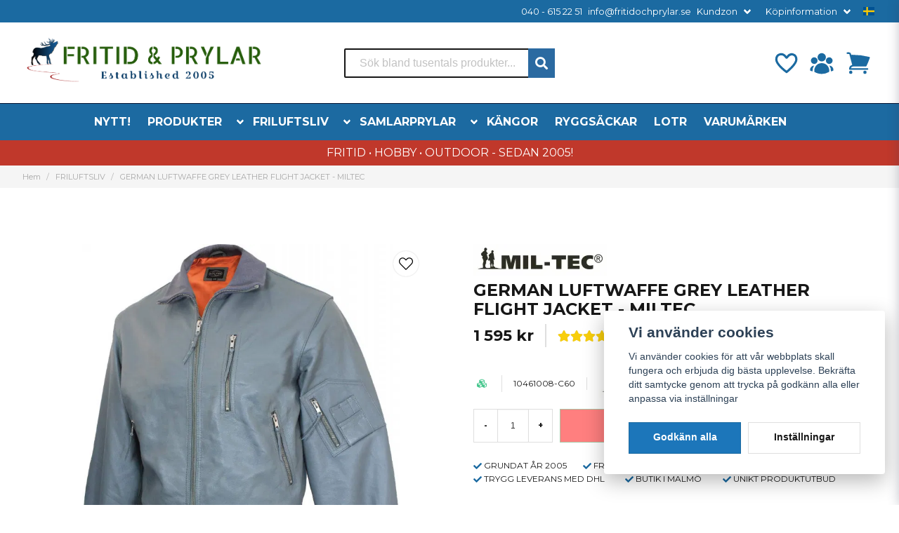

--- FILE ---
content_type: text/html; charset=UTF-8
request_url: https://fritidochprylar.se/sv/products/german-luftwaffe-grey-leather-flight-jacket-miltec-c48
body_size: 43572
content:
<!DOCTYPE html>
<html lang="sv">

<!--

  ,****************,
 ********************
**/   __  _ _  _   \**
**   //\\// \\//    **
**   EHANDEL //     **
**\                /**
 ********************
  `****************`

LEVERERAT AV
NY EHANDEL | https://www.nyehandel.se

VISIT IP: 172.31.35.19
Datum/Tid: 2026-01-26 18:54:44

-->

<head>
    <meta charset="utf-8">
<meta http-equiv="X-UA-Compatible" content="IE=edge">
<meta name="viewport" content="width=device-width, initial-scale=1, maximum-scale=1, user-scalable=0">
<meta name="csrf-token" content="cJe42zON2kAMhq115Gps4eN6SBPNPMLnYhXYtlXp">

<link rel="manifest" href="/manifest.json" crossorigin="use-credentials">

    <link rel="icon" href="https://d3dnwnveix5428.cloudfront.net/store_a8bb5895-4daf-4735-8c62-c71aa5a01004/images/aIRAAl8I7uLqTvkGi7ZfGoGIFOEZYdNVZUpR4m6S.png"/>
    

    <link rel="alternate" hreflang="x-default" href="https://fritidochprylar.se/sv/products/german-luftwaffe-grey-leather-flight-jacket-miltec-c48"/>
    <link rel="alternate" hreflang="sv-SE" href="https://fritidochprylar.se/sv/products/german-luftwaffe-grey-leather-flight-jacket-miltec-c48"/>
    <link rel="alternate" hreflang="en-DK" href="https://fritidochprylar.se/en/products/german-luftwaffe-grey-leather-flight-jacket-miltec-c48"/>

    <title>Köp Miltec pilotjackor och flygarjackor från tyska Luftwaffe</title>
    <meta name="title" content="Köp Miltec pilotjackor och flygarjackor från tyska Luftwaffe">
    <meta property="og:title" content="Köp Miltec pilotjackor och flygarjackor från tyska Luftwaffe">
    <meta property="twitter:title" content="Köp Miltec pilotjackor och flygarjackor från tyska Luftwaffe">
    <meta property="twitter:card" content="summary">
    <meta name="description" content="En genuin pilotjacka i grått läder från Miltec i Tyskland. Denna modellen används av Luftwaffe och håller en otroligt hög kvalité. Köp den direkt online här.">
    <meta property="og:description" content="En genuin pilotjacka i grått läder från Miltec i Tyskland. Denna modellen används av Luftwaffe och håller en otroligt hög kvalité. Köp den direkt online här.">
    <meta property="og:site_name" content="Fritid & Prylar Sweden">
    <meta name="author" content="Fritid & Prylar Sweden">
    <meta property="og:logo" content="https://nycdn.nyehandel.se/store_a8bb5895-4daf-4735-8c62-c71aa5a01004/images/kKDksra1UauJTW5KosoqDZoniJJ12Llil45OPBJp.png">
    <meta name="image" content="">
    <meta property="og:image" content="">
    <meta property="twitter:image" content="">
    <meta property="og:url" content="https://fritidochprylar.se/sv/products/german-luftwaffe-grey-leather-flight-jacket-miltec-c48">
    <meta property="og:type" content="product">

    <link rel="canonical" href="https://fritidochprylar.se/sv/products/german-luftwaffe-grey-leather-flight-jacket-miltec-c48" />
    <link rel="apple-touch-icon" sizes="180x180" href="https://nycdn.nyehandel.se/store_a8bb5895-4daf-4735-8c62-c71aa5a01004/images/aIRAAl8I7uLqTvkGi7ZfGoGIFOEZYdNVZUpR4m6S.png?width=180&height=180" />
    <link rel="icon" sizes="192x192" type="image/png" href="https://nycdn.nyehandel.se/store_a8bb5895-4daf-4735-8c62-c71aa5a01004/images/aIRAAl8I7uLqTvkGi7ZfGoGIFOEZYdNVZUpR4m6S.png?width=192&height=192" />
    <link rel="icon" sizes="96x96" type="image/png" href="https://nycdn.nyehandel.se/store_a8bb5895-4daf-4735-8c62-c71aa5a01004/images/aIRAAl8I7uLqTvkGi7ZfGoGIFOEZYdNVZUpR4m6S.png?width=96&height=96" />
    <link rel="icon" sizes="32x32" type="image/png" href="https://nycdn.nyehandel.se/store_a8bb5895-4daf-4735-8c62-c71aa5a01004/images/aIRAAl8I7uLqTvkGi7ZfGoGIFOEZYdNVZUpR4m6S.png?width=32&height=32" />
    <link rel="icon" sizes="16x16" type="image/png" href="https://nycdn.nyehandel.se/store_a8bb5895-4daf-4735-8c62-c71aa5a01004/images/aIRAAl8I7uLqTvkGi7ZfGoGIFOEZYdNVZUpR4m6S.png?width=16&height=16" />





<script>
    // Consent Mode prep
    window.dataLayer = window.dataLayer || [];
    function gtag(){dataLayer.push(arguments);}

    if(localStorage.getItem('consentMode') === null){

        const consentMode = {
            'functionality_storage': 'granted',
            'ad_storage': 'denied',
            'ad_user_data': 'denied',
            'ad_personalization': 'denied',
            'analytics_storage': 'denied'
        };
        localStorage.setItem('consentMode', JSON.stringify(consentMode));
        gtag('consent', 'default', consentMode);
        window.dataLayer.push({
            'event': 'cookie_consent_update',
            'value': JSON.parse(localStorage.getItem('consentMode')),
        })
    } else {
        gtag('consent', 'default', JSON.parse(localStorage.getItem('consentMode')));

        window.dataLayer.push({
            'event': 'cookie_consent_update',
            'value': JSON.parse(localStorage.getItem('consentMode')),
        })
    }
</script>












    <script type="application/ld+json">{"WebSite":{"@context":"https:\/\/schema.org","@type":"WebSite","url":"https:\/\/fritidochprylar.se","potentialAction":{"@type":"SearchAction","target":{"@type":"EntryPoint","urlTemplate":"https:\/\/fritidochprylar.se\/sv\/search?query={search_term_string}"},"query-input":"required name=search_term_string"}},"Organization":{"@context":"https:\/\/schema.org","@type":"Organization","url":"https:\/\/fritidochprylar.se","logo":"https:\/\/nycdn.nyehandel.se\/store_a8bb5895-4daf-4735-8c62-c71aa5a01004\/images\/kKDksra1UauJTW5KosoqDZoniJJ12Llil45OPBJp.png"},"Product":{"@context":"https:\/\/schema.org","@type":"Product","name":"GERMAN LUFTWAFFE GREY LEATHER FLIGHT JACKET - MILTEC","description":"<h2>TYSK LUFTWAFFE PILOTJACKA I &Auml;KTA L&Auml;DER FR&Aring;N MILTEC!<\/h2>\r\n<p><strong>En mycket exklusiv och nytillverkad pilotjacka fr&aring;n tyska Luftwaffe. Jackan &auml;r en exakt kopia p&aring; de flygarjackor tyska piloter har idag och &auml;r i h&ouml;gsta m&ouml;jliga kvalit&eacute;! Jackan &auml;r tillverkad i &auml;kta Buffalo-Nappa l&auml;der med orange foder i polyester.<\/strong><\/p>\r\n<p><strong>SPECIFIKATIONER<\/strong><\/p>\r\n<p>L&auml;der: 100% Buffalo-Nappa-l&auml;der<br \/>Foder: 100% polyester<br \/>Stickad b&auml;lte \/ krage: 60% polyakryl, 30% polyester, 10% nylon<br \/>Dragkedja: YKK-2-v&auml;gs-dragkedja<\/p>\r\n<p>- Tysk pilotl&auml;derjacka i buffalo-nappal&auml;der<br \/>- Stickad krage<br \/>- Blixtl&aring;s<br \/>- 2 fickfickor p&aring; sidan med dragkedja<br \/>- Br&ouml;stficka med dragkedja<br \/>- &Ouml;verarmficka med dragkedja och pennh&aring;llarer<br \/>- 2 inre fickor<br \/>- Stickat mudder p&aring; &auml;rm och nederkant<br \/>- Orange foder<strong><br \/><\/strong><\/p>","sku":"10461008-C60","gtin":"","offers":{"@type":"Offer","url":"https:\/\/fritidochprylar.se\/sv\/products\/german-luftwaffe-grey-leather-flight-jacket-miltec-c48","availability":"https:\/\/schema.org\/InStock","price":1595,"priceCurrency":"SEK","itemCondition":"https:\/\/schema.org\/NewCondition"},"category":"FRILUFTSLIV","brand":{"@type":"Brand","name":"MIL-TEC"},"image":["https:\/\/nycdn.nyehandel.se\/store_a8bb5895-4daf-4735-8c62-c71aa5a01004\/images\/7MeGH7xuxBPfPJI1682324786.jpeg?width=400&height=400"],"aggregateRating":{"@type":"AggregateRating","ratingValue":5,"reviewCount":2},"review":[{"@type":"review","author":{"@type":"Person","name":"Anonym"},"reviewRating":{"@type":"Rating","bestRating":"5","ratingValue":5,"worstRating":"1"}},{"@type":"review","author":{"@type":"Person","name":"Jonas"},"reviewRating":{"@type":"Rating","bestRating":"5","ratingValue":5,"worstRating":"1"}}]},"BreadcrumbList":{"@context":"https:\/\/schema.org","@type":"BreadcrumbList","itemListElement":[{"@type":"ListItem","position":1,"item":{"@id":"https:\/\/fritidochprylar.se\/sv\/categories\/friluftsliv","name":"FRILUFTSLIV","image":null}},{"@type":"ListItem","position":2,"item":{"@id":"https:\/\/fritidochprylar.se\/sv\/categories\/friluftsliv","name":"FRILUFTSLIV","image":null}},{"@type":"ListItem","position":3,"item":{"@id":"https:\/\/fritidochprylar.se\/sv\/products\/german-luftwaffe-grey-leather-flight-jacket-miltec-c48","name":"GERMAN LUFTWAFFE GREY LEATHER FLIGHT JACKET - MILTEC","image":null}}]}}</script>

    <link rel="stylesheet" href="/themes/foundation/css/foundation.css?id=022bcbcd2433d801da7304d1c61db85d">

    <link rel="stylesheet" href="https://cdn.jsdelivr.net/gh/lipis/flag-icons@7.0.0/css/flag-icons.min.css" />

            <link rel="preconnect" href="https://fonts.gstatic.com">
        <link href="https://fonts.googleapis.com/css2?family=Montserrat:wght@400;700&amp;family=Montserrat:wght@400;700&amp;display=swap" rel="stylesheet">
    
    <script src="https://www.google.com/recaptcha/api.js?hl=sv" async defer></script>

    <style type="text/css" id="nyts">
        :root{ --primary-color:#070707;--body-background:#fff;--text-color:#171717;--title-color:#171717;--body-font-family:'Montserrat',sans-serif;--title-font-family:'Montserrat',sans-serif;--body-font-size:1em;--topbar-height:32px;--topbar-background:#1b6aa1;--topbar-color:#FFFFFF;--topbar-font-size:0.8em;--topbar-usp-icon-color:#1b6aa1;--announcement-background:#1b6aa1;--announcement-color:#fff;--announcement-action-background:#fff;--announcement-action-color:#000;--announcement-font-size:1em;--announcement-padding:10px;--header-height:200px;--header-height-touch:120px;--header-background:#FFFFFF;--header-background-touch:#fff;--header-icon-color:#1b6aa1;--header-icon-color-touch:#1b6aa1;--header-cart-badge-background:#15537f;--header-cart-badge-color:#FFFFFF;--header-brand-image-max-width:346px;--header-brand-image-max-height:76px;--header-brand-image-max-width-touch:100px;--header-brand-image-max-height-touch:35px;--header-icon-size:38px;--header-icon-size-touch:24px;--campaign-bar-background:#C0382B;--campaign-bar-color:#fff;--campaign-bar-font-size:1em;--campaign-bar-justify:center;--campaign-bar-font-weight:bold;--campaign-bar-padding:6px;--navbar-color:#fff;--navbar-background:#1c6aa1;--navbar-hover-background:#135083;--navbar-hover-color:#FFFFFF;--navbar-dropdown-background:#FFFFFF;--navbar-dropdown-color:#171717;--navbar-justify:center;--breadcrumb-background:#f5f5f5;--breadcrumb-color:#a9a9a9;--breadcrumb-color-hover:#a9a9a9;--breadcrumb-font-size:0.7em;--breadcrumb-justify:flex-start;--category-description-background:#fff;--category-description-color:#000;--product-box-border-radius:0px;--product-box-border-color:#f0f0f0;--product-box-border-size:1px;--product-box-padding:4px;--product-list-buy-button-background:#518949;--product-list-buy-button-border-color:#518949;--product-list-buy-button-color:#fff;--product-box-text-align:center;--product-box-image-object-fit:contain;--button-buy-background:#518949;--button-buy-color:#fff;--button-border-radius:0px;--checkout-button-background:#070707;--checkout-button-border-color:#070707;--checkout-button-color:#fff;--primary-button-background:#1c76ba;--primary-button-border-color:#1b6aa1;--primary-button-color:#fff;--secondary-button-background:#fff;--secondary-button-border-color:#dfdfdf;--secondary-button-color:#171717;--search-box-color:#171717;--search-box-border-radius:2px;--search-box-border-size:2px;--search-box-border-color:#171717;--search-box-color:#171717;--search-box-background:#fff;--search-box-width:300px;--search-box-height:42px;--search-box-icon-color:#1b6aa1;--search-box-dropdown-background:#fff;--search-box-dropdown-color:#171717;--tag-border-radius:4px;--tag-background:#1b6aa1;--tag-border-color:#070707;--tag-color:#fff;--tag-font-size:0.7em;--pagination-border-radius:0px;--pagination-border-color:#171717;--pagination-background:#fff;--pagination-color:#171717;--pagination-current-border-color:#070707;--pagination-current-background:#070707;--pagination-current-color:#fff;--footer-background:#f0f0f0;--footer-color:#171717;--footer-title-color:#171717;--footer-link-color:#171717;--footer-top-bottom-space:54px;--footer-link-color-hover:#171717;--checkout-background:#fff;--checkout-header-background:#1b6aa1;--checkout-header-color:#FFFFFF;--checkout-header-height:70px;--checkout-header-height-touch:60px;--progressbar-height:16px;--progressbar-border-radius:6px;--progressbar-background:#e4e4e4;--progressbar-color:#171717;--progressbar-border-color:transparent;--flex-grid-width:5px;--mobile-tabs-background:#f5f5f5;--mobile-tabs-color:#171717;--mobile-tabs-active-background:#fff;--mobile-tabs-active-color:#171717;--mobile-sub-title-background:#1c76ba;--mobile-sub-title-color:#fff;--mobile-sub-show-all-background:#f5f5f5;--mobile-sub-show-all-color:#000;--mobile-go-back-background:#fff;--mobile-go-back-color:#171717; }:root{--main-aside-width: 250px;}.button.buy:disabled {    background-color: red;}.category-sidebar #category-menu li.has-children a {  display: flex;  align-items: center;  justify-content: space-between;  padding-right: 0.25rem;}@media screen and (min-width: 1200px) {  .container {    max-width: 1280px!important;    padding-right:2rem!important;    padding-left:2rem!important;  }}.product-page .product-detail__information .product-meta a img {    max-height: 40px;}.product-card {    box-shadow: 0 6px 8px -1px rgb(0 0 0 / 10%), 0 2px 4px -1px rgb(0 0 0 / 6%);    padding-top: 0.0rem;  	padding-bottom: 0.6rem;  	padding-left: 0.6rem;}.product-card .details .name {    font-family: var(--title-font-family);    font-weight: 700;    overflow: hidden;    text-overflow: ellipsis;    white-space: normal;  	font-size: 13px;}  .details-wrapper {    min-height: 200px;    display: flex;    flex-direction: column;    justify-content: flex-end;  }.container>.navbar .navbar-menu, .navbar>.container .navbar-menu {  margin-left:-.80rem;}header nav.navbar .navbar-menu li.navbar-item a {  text-transform:uppercase;}.topbar .container {  justify-content:flex-end!important;}.topbar ul {  display:flex;  justify-content:flex-end;}.topbar ul li {  margin-left:.5rem;  position:relative;}.topbar ul li.has-children ul {  display:none;  position: absolute;  background:#fff;  z-index:11;  padding:.5rem;  border-radius:4px;  z-index: 999;}.topbar ul li.has-children:hover ul{  display:block;}.topbar ul li a {  color:#fff;  padding:0;}.topbar ul li a:hover {  text-decoration:underline;}.topbar ul.children a {  color:#000;}.topbar .navbar-link:after {border-color:#fff;}.topbar .navbar-link:hover {  background:transparent;  color:#fff;}.navbar {border-top:1px solid #041433;}.navbar .container {padding:0;}.navbar-dropdown {}header .button.cart-button .badge {  right:-7px;  top:-5px;}header.checkout .container {  width:100%;}header.checkout .checkout-back img {max-width:150px;}header nav.navbar .navbar-menu .double-menu .double-menu-section__sidebar ul li a {  padding:.25rem 1rem!important;  font-size:.8rem!important;  font-weight:bold;}.image-menu .image-menu-section__item.custom-flow-item {    margin: 10px 6px;    width: calc(14% - 8px);}.double-menu {  min-height:250px;}.double-menu .double-menu-section__content .double-menu-group {  flex-direction:column;  padding-left:4rem;}.double-menu .double-menu-section__content .double-menu-group .double-menu-group__item.custom-flow-item {    width: 33%;  align-items: start;    display: flex;    justify-content: flex-start;    text-align: left;  margin:0;  padding:.25rem .5rem;  border-bottom:1px solid #f0f0f0;}.double-menu .double-menu-section__content .double-menu-group .double-menu-group__item .title{      font-weight: 500!important;}.navbar .navbar-link:not(.is-arrowless) { padding-right: 2rem;}.navbar .navbar-link:not(.is-arrowless)::after {right: .125rem}.navbar .navbar-link:not(.is-arrowless)::after, .select:not(.is-multiple):not(.is-loading)::after {  width: .525em;  height: .525em;}.search-box .search-field .fas {    color: #fff;    cursor: pointer;    font-size: 18px;    position: flex;    right: -2px;    top: -2px;	height: calc(100% + 4px);    padding-top: 10px;    background: #2b6aa1;    padding: 10px;    display: flex;    justify-content: center;    align-items: center;}.template-components__newsletter-form {background: rgb(198,33,38);background: linear-gradient(143deg, rgba(198,33,38,1) 0%, rgba(27,106,161,1) 56%, rgba(38,91,11,1) 100%);}.newsletter-form__form .button:hover,.newsletter-form__form .button {    display: block;  color:transparent;}.newsletter-form h2 {  font-size: 20px;  color: #ffff;  text-align: center;    }.newsletter-form__form .button::before {  content: url("data:image/svg+xml,%3Csvg version='1.1' xmlns='http://www.w3.org/2000/svg' xmlns:xlink='http://www.w3.org/1999/xlink' x='0px' y='0px' viewBox='0 0 512 512' style='enable-background:new 0 0 512 512;' xml:space='preserve'%3E%3Cg%3E%3Cpath d='M170.95,511.99c-5.76,0-11.2-2.25-15.28-6.31c-4.03-4.04-6.33-9.63-6.33-15.31V385.37L15.51,302.74 C0.3,293.5-4.56,273.56,4.7,258.32c3.18-5.23,7.74-9.43,13.18-12.16L496.49,1.15l0.85-0.34l0.47-0.18l2.56-0.57l0.98-0.04 l3.09,0.47l0.59,0.17l2.91,1.63l0.66,0.55l0.77,0.88l1.32,1.97l0.47,0.98l0.83,3.48v0.68l-0.28,2.38l-115.78,473.9 c-2.56,10.25-9.94,18.69-19.75,22.56c-3.89,1.56-8.03,2.35-12.29,2.35c-6.21,0-12.25-1.71-17.52-4.94L246.5,445.4l-60.27,60.25 C182.15,509.74,176.74,511.99,170.95,511.99z M357.59,488.89c1.88,1.15,4.05,1.77,6.29,1.77l4.44-0.85 c3.46-1.33,6.01-4.29,6.89-7.83L481.22,48.1L176.65,377.16L357.59,488.89z M170.67,490.39l57.18-56.54l-57.18-35.28V490.39z M158.13,365.74L452.65,47.56L27.5,265.22c-1.94,0.96-3.5,2.41-4.58,4.2c-1.52,2.52-1.99,5.46-1.28,8.34 c0.7,2.85,2.47,5.29,4.99,6.8l0.06,0.04L158.13,365.74z'/%3E%3C/g%3E%3C/svg%3E");  display: block;  width: 22px;	margin: 0 auto;}.stock-info {  	font-size: 14px !important;	font-weight: bold;}@media screen and (max-width: 1023px) {.product-card .details .name {    font-family: var(--title-font-family);    font-weight: 700;    overflow: hidden;    text-overflow: ellipsis;    white-space: normal;    font-size: 10px;  }}
    </style>
    
    <!-- checkout js -->
    

</head>

<body class="has-fixed-header" style="visibility: hidden;">


<a href="#skip-to-main-content" class="skip__main-content" id="skip-to" tabindex="0"
   @click="setMainFocus">Hoppa till innehåll</a>

<div id="store-instance" class="main-wrapper">

            <cookie-concent visitor-id="" :takeover="false" gdpr="" message=""></cookie-concent>
    
    
    
    


                    <header id="store-header">
        <div class="topbar is-hidden-touch">
        <div class="container">
            <ul id="mobile-menu" class="mobile-navigation-menu">

    
        
            
                            <li>
                    <a
                        href="tel:0406152251"
                        target="_blank"
                    >

                        040 - 615 22 51
                    </a>
                </li>

                    
            
                            <li>
                    <a
                        href="mailto:info@fritidochprylar.se"
                        target="_blank"
                    >

                        info@fritidochprylar.se
                    </a>
                </li>

                    
            
            
                <li class="has-children">
                    <a class="navbar-link"
                       href="#"
                       target="_self"
                       data-id="42"
                    >
                        Kundzon

                        <svg version="1.1" class="next-arrow" xmlns="http://www.w3.org/2000/svg" xmlns:xlink="http://www.w3.org/1999/xlink" x="0px" y="0px" viewBox="0 0 447.243 447.243" style="enable-background:new 0 0 447.243 447.243;" xml:space="preserve" aria-hidden="true" focusable="false" role="presentation">
										<g>
                                            <g>
                                                <path d="M420.361,192.229c-1.83-0.297-3.682-0.434-5.535-0.41H99.305l6.88-3.2c6.725-3.183,12.843-7.515,18.08-12.8l88.48-88.48
										c11.653-11.124,13.611-29.019,4.64-42.4c-10.441-14.259-30.464-17.355-44.724-6.914c-1.152,0.844-2.247,1.764-3.276,2.754
										l-160,160C-3.119,213.269-3.13,233.53,9.36,246.034c0.008,0.008,0.017,0.017,0.025,0.025l160,160
										c12.514,12.479,32.775,12.451,45.255-0.063c0.982-0.985,1.899-2.033,2.745-3.137c8.971-13.381,7.013-31.276-4.64-42.4
										l-88.32-88.64c-4.695-4.7-10.093-8.641-16-11.68l-9.6-4.32h314.24c16.347,0.607,30.689-10.812,33.76-26.88
										C449.654,211.494,437.806,195.059,420.361,192.229z"></path>
                                            </g>
                                        </g>
										</svg>
                    </a>

                    <ul class="children">
                        <li class="sub-info">
                            <div class="sub-header">
                                <button class="mobile-menu-back-button">
                                        <span>
                                            <svg xmlns="http://www.w3.org/2000/svg" xmlns:xlink="http://www.w3.org/1999/xlink" x="0px" y="0px" viewBox="0 0 447.243 447.243" style="enable-background:new 0 0 447.243 447.243;" xml:space="preserve" aria-hidden="true" focusable="false" role="presentation">
									<g>
									<g>
									<path d="M420.361,192.229c-1.83-0.297-3.682-0.434-5.535-0.41H99.305l6.88-3.2c6.725-3.183,12.843-7.515,18.08-12.8l88.48-88.48
									c11.653-11.124,13.611-29.019,4.64-42.4c-10.441-14.259-30.464-17.355-44.724-6.914c-1.152,0.844-2.247,1.764-3.276,2.754
									l-160,160C-3.119,213.269-3.13,233.53,9.36,246.034c0.008,0.008,0.017,0.017,0.025,0.025l160,160
									c12.514,12.479,32.775,12.451,45.255-0.063c0.982-0.985,1.899-2.033,2.745-3.137c8.971-13.381,7.013-31.276-4.64-42.4
									l-88.32-88.64c-4.695-4.7-10.093-8.641-16-11.68l-9.6-4.32h314.24c16.347,0.607,30.689-10.812,33.76-26.88
									C449.654,211.494,437.806,195.059,420.361,192.229z"></path>
									</g>
									</g>
									</svg>
                                        </span>
                                    Tillbaka                                </button>
                            </div>

                                                    </li>
                                                    <li class="">
    <a href="/sv/account/login"
       target="_self"
       data-id="43"
    >
        Logga in

            </a>
    </li>
                                                    <li class="">
    <a href="sv/account/register"
       target="_self"
       data-id="44"
    >
        Registrera

            </a>
    </li>
                                                    <li class="">
    <a href="/sv/account/forgot"
       target="_self"
       data-id="45"
    >
        Glömt lösenord?

            </a>
    </li>
                                            </ul>
                </li>
                    
            
            
                <li class="has-children">
                    <a class="navbar-link"
                       href="https://fritidochprylar.se/sv/page/kopinformation"
                       target="_self"
                       data-id="8"
                    >
                        Köpinformation

                        <svg version="1.1" class="next-arrow" xmlns="http://www.w3.org/2000/svg" xmlns:xlink="http://www.w3.org/1999/xlink" x="0px" y="0px" viewBox="0 0 447.243 447.243" style="enable-background:new 0 0 447.243 447.243;" xml:space="preserve" aria-hidden="true" focusable="false" role="presentation">
										<g>
                                            <g>
                                                <path d="M420.361,192.229c-1.83-0.297-3.682-0.434-5.535-0.41H99.305l6.88-3.2c6.725-3.183,12.843-7.515,18.08-12.8l88.48-88.48
										c11.653-11.124,13.611-29.019,4.64-42.4c-10.441-14.259-30.464-17.355-44.724-6.914c-1.152,0.844-2.247,1.764-3.276,2.754
										l-160,160C-3.119,213.269-3.13,233.53,9.36,246.034c0.008,0.008,0.017,0.017,0.025,0.025l160,160
										c12.514,12.479,32.775,12.451,45.255-0.063c0.982-0.985,1.899-2.033,2.745-3.137c8.971-13.381,7.013-31.276-4.64-42.4
										l-88.32-88.64c-4.695-4.7-10.093-8.641-16-11.68l-9.6-4.32h314.24c16.347,0.607,30.689-10.812,33.76-26.88
										C449.654,211.494,437.806,195.059,420.361,192.229z"></path>
                                            </g>
                                        </g>
										</svg>
                    </a>

                    <ul class="children">
                        <li class="sub-info">
                            <div class="sub-header">
                                <button class="mobile-menu-back-button">
                                        <span>
                                            <svg xmlns="http://www.w3.org/2000/svg" xmlns:xlink="http://www.w3.org/1999/xlink" x="0px" y="0px" viewBox="0 0 447.243 447.243" style="enable-background:new 0 0 447.243 447.243;" xml:space="preserve" aria-hidden="true" focusable="false" role="presentation">
									<g>
									<g>
									<path d="M420.361,192.229c-1.83-0.297-3.682-0.434-5.535-0.41H99.305l6.88-3.2c6.725-3.183,12.843-7.515,18.08-12.8l88.48-88.48
									c11.653-11.124,13.611-29.019,4.64-42.4c-10.441-14.259-30.464-17.355-44.724-6.914c-1.152,0.844-2.247,1.764-3.276,2.754
									l-160,160C-3.119,213.269-3.13,233.53,9.36,246.034c0.008,0.008,0.017,0.017,0.025,0.025l160,160
									c12.514,12.479,32.775,12.451,45.255-0.063c0.982-0.985,1.899-2.033,2.745-3.137c8.971-13.381,7.013-31.276-4.64-42.4
									l-88.32-88.64c-4.695-4.7-10.093-8.641-16-11.68l-9.6-4.32h314.24c16.347,0.607,30.689-10.812,33.76-26.88
									C449.654,211.494,437.806,195.059,420.361,192.229z"></path>
									</g>
									</g>
									</svg>
                                        </span>
                                    Tillbaka                                </button>
                            </div>

                                                    </li>
                                                    <li class="">
    <a href="https://fritidochprylar.se/sv/page/kopvillkor-5"
       target="_self"
       data-id="9"
    >
        Betalsätt &amp; Frakt

            </a>
    </li>
                                                    <li class="">
    <a href="https://fritidochprylar.se/sv/page/byte"
       target="_self"
       data-id="10"
    >
        Byte, Reklamation &amp; Ångerköp

            </a>
    </li>
                                                    <li class="">
    <a href="https://fritidochprylar.se/sv/page/butik-malmo"
       target="_self"
       data-id="11"
    >
        Butik i Malmö

            </a>
    </li>
                                                    <li class="">
    <a href="https://fritidochprylar.se/sv/page/kontakta-oss"
       target="_self"
       data-id="12"
    >
        Kontakta oss

            </a>
    </li>
                                                    <li class="">
    <a href="https://fritidochprylar.se/sv/page/om-foretaget"
       target="_self"
       data-id="13"
    >
        Om oss

            </a>
    </li>
                                                    <li class="">
    <a href="https://fritidochprylar.se/sv/page/spara-paket"
       target="_self"
       data-id="14"
    >
        Spåra paket

            </a>
    </li>
                                                    <li class="">
    <a href="https://fritidochprylar.se/sv/page/fop-kopvillkoren"
       target="_self"
       data-id="15"
    >
        Våra Köpvillkor

            </a>
    </li>
                                            </ul>
                </li>
                        </ul>

			<channel-select></channel-select>
        </div>
    </div>

<div class="main is-hidden-touch">
        <div class="container">
          <div class="left">
                <div class="brand "
     >
    <a href="/">
                    <img src="https://d3dnwnveix5428.cloudfront.net/store_a8bb5895-4daf-4735-8c62-c71aa5a01004/images/aqaZGQP21SyYHLLAmfTuBwW4IJYduFqAXK2CsZdM.png" alt="Fritid &amp; Prylar Sweden" title="Fritid &amp; Prylar Sweden"/>
            </a>
</div>

                </div>
                <div class="center">
                  <div id="search-container" class="search search-type-original "
     >

            <product-search
            search-query=""
            placeholder=""></product-search>
    
</div>

                </div>
          <div class="right">
            <div class="actions flex">
                              <a aria-label="Lägg till som favorit" class="button favorite-button"
	        href="https://fritidochprylar.se/sv/favorites">
		<span class="icon" aria-hidden="true">
							<svg width="48px" height="48px" viewBox="0 0 24 24" fill="none" xmlns="http://www.w3.org/2000/svg">
					<path d="M12.7692 6.70483C9.53846 2.01902 4 3.90245 4 8.68256C4 13.4627 13.2308 20 13.2308 20C13.2308 20 22 13.2003 22 8.68256C22 4.16479 16.9231 2.01903 13.6923 6.70483L13.2308 7.0791L12.7692 6.70483Z"
					      stroke="currentColor" stroke-width="2" stroke-linecap="round" stroke-linejoin="round"/>
				</svg>
					</span>
	</a>


                              <a aria-label="KUNDZON"
   class="button account-button" href="https://fritidochprylar.se/sv/account">
                        <span class="icon">

                                                            <svg xmlns="http://www.w3.org/2000/svg" viewBox="0 0 24 24" fill="currentColor" aria-hidden="true">
  <path fill-rule="evenodd" d="M8.25 6.75a3.75 3.75 0 117.5 0 3.75 3.75 0 01-7.5 0zM15.75 9.75a3 3 0 116 0 3 3 0 01-6 0zM2.25 9.75a3 3 0 116 0 3 3 0 01-6 0zM6.31 15.117A6.745 6.745 0 0112 12a6.745 6.745 0 016.709 7.498.75.75 0 01-.372.568A12.696 12.696 0 0112 21.75c-2.305 0-4.47-.612-6.337-1.684a.75.75 0 01-.372-.568 6.787 6.787 0 011.019-4.38z" clip-rule="evenodd"/>
  <path d="M5.082 14.254a8.287 8.287 0 00-1.308 5.135 9.687 9.687 0 01-1.764-.44l-.115-.04a.563.563 0 01-.373-.487l-.01-.121a3.75 3.75 0 013.57-4.047zM20.226 19.389a8.287 8.287 0 00-1.308-5.135 3.75 3.75 0 013.57 4.047l-.01.121a.563.563 0 01-.373.486l-.115.04c-.567.2-1.156.349-1.764.441z"/>
</svg>

                            

                        </span>
</a>
                <div class="basket-icon">
    <basket-component>

                    <svg xmlns="http://www.w3.org/2000/svg" viewBox="0 0 24 24" fill="currentColor" aria-hidden="true">
  <path d="M2.25 2.25a.75.75 0 000 1.5h1.386c.17 0 .318.114.362.278l2.558 9.592a3.752 3.752 0 00-2.806 3.63c0 .414.336.75.75.75h15.75a.75.75 0 000-1.5H5.378A2.25 2.25 0 017.5 15h11.218a.75.75 0 00.674-.421 60.358 60.358 0 002.96-7.228.75.75 0 00-.525-.965A60.864 60.864 0 005.68 4.509l-.232-.867A1.875 1.875 0 003.636 2.25H2.25zM3.75 20.25a1.5 1.5 0 113 0 1.5 1.5 0 01-3 0zM16.5 20.25a1.5 1.5 0 113 0 1.5 1.5 0 01-3 0z"/>
</svg>

        

    </basket-component>
</div>
            </div>
          </div>
    </div>
</div>
<div class="is-hidden-mobile">
     <nav class="navbar "
     >
    <div class="container">
        <ul class="navbar-menu">
    
        
        
            
                            <li class="navbar-item">
                    <a
                       href="https://fritidochprylar.se/sv/categories/nyheter"
                       target="_self">
                        NYTT!
                    </a>
                </li>

                    
            
            
                                    <li class="navbar-item has-dropdown is-hoverable is-mega">
                        <a class="navbar-link"
                           href="https://fritidochprylar.se/sv/categories/produkter"
                           target="_self">
                            PRODUKTER

                        </a>
                                                    <div class="image-menu navbar-dropdown">

        <section class="image-menu-section">
                                        <div class="image-menu-section__item custom-flow-item">
                <a href="https://fritidochprylar.se/sv/categories/rea" target="_self">

                        <div class="image">
                                                    </div>

                    <div class="title">
                        REA &amp; LAGERRENSNING!
                    </div>

                </a>
            </div>
                                        <div class="image-menu-section__item custom-flow-item">
                <a href="https://fritidochprylar.se/sv/categories/presentkort" target="_self">

                        <div class="image">
                                                    </div>

                    <div class="title">
                        Presentkort!
                    </div>

                </a>
            </div>
                                        <div class="image-menu-section__item custom-flow-item">
                <a href="https://fritidochprylar.se/sv/categories/mil-tec" target="_self">

                        <div class="image">
                                                    </div>

                    <div class="title">
                        MIL-TEC®
                    </div>

                </a>
            </div>
                                        <div class="image-menu-section__item custom-flow-item">
                <a href="https://fritidochprylar.se/sv/categories/jaktochskytte" target="_self">

                        <div class="image">
                                                    </div>

                    <div class="title">
                        JAKT &amp; SKYTTE
                    </div>

                </a>
            </div>
                                        <div class="image-menu-section__item custom-flow-item">
                <a href="https://fritidochprylar.se/sv/categories/umarex-vapen" target="_self">

                        <div class="image">
                                                    </div>

                    <div class="title">
                        UMAREX®
                    </div>

                </a>
            </div>
                                        <div class="image-menu-section__item custom-flow-item">
                <a href="https://fritidochprylar.se/sv/categories/underground" target="_self">

                        <div class="image">
                                                    </div>

                    <div class="title">
                        BAND MERCH &amp; HÅRDROCK
                    </div>

                </a>
            </div>
                                        <div class="image-menu-section__item custom-flow-item">
                <a href="https://fritidochprylar.se/sv/categories/sport-traning" target="_self">

                        <div class="image">
                                                    </div>

                    <div class="title">
                        BASEBOLL SPORT UTELEK
                    </div>

                </a>
            </div>
                                        <div class="image-menu-section__item custom-flow-item">
                <a href="https://fritidochprylar.se/sv/categories/ficklampor-starka" target="_self">

                        <div class="image">
                                                    </div>

                    <div class="title">
                        FICKLAMPOR
                    </div>

                </a>
            </div>
                                        <div class="image-menu-section__item custom-flow-item">
                <a href="https://fritidochprylar.se/sv/categories/knivar" target="_self">

                        <div class="image">
                                                    </div>

                    <div class="title">
                        KNIVAR
                    </div>

                </a>
            </div>
                                        <div class="image-menu-section__item custom-flow-item">
                <a href="https://fritidochprylar.se/sv/categories/flaggor" target="_self">

                        <div class="image">
                                                    </div>

                    <div class="title">
                        FLAGGOR SKYLTAR
                    </div>

                </a>
            </div>
                                        <div class="image-menu-section__item custom-flow-item">
                <a href="https://fritidochprylar.se/sv/categories/musik" target="_self">

                        <div class="image">
                                                    </div>

                    <div class="title">
                        GITARR MUSIK
                    </div>

                </a>
            </div>
                                        <div class="image-menu-section__item custom-flow-item">
                <a href="https://fritidochprylar.se/sv/categories/klader-skor-kangor" target="_self">

                        <div class="image">
                                                    </div>

                    <div class="title">
                        KLÄDER &amp; ACCESSOARER
                    </div>

                </a>
            </div>
                                        <div class="image-menu-section__item custom-flow-item">
                <a href="https://fritidochprylar.se/sv/categories/klockor-militarklockor" target="_self">

                        <div class="image">
                                                    </div>

                    <div class="title">
                        KLOCKOR
                    </div>

                </a>
            </div>
                                        <div class="image-menu-section__item custom-flow-item">
                <a href="https://fritidochprylar.se/sv/categories/militarutrustning" target="_self">

                        <div class="image">
                                                    </div>

                    <div class="title">
                        PRODUKTER FÖR FRILUFT, OUTDOOR &amp; MILITARIA
                    </div>

                </a>
            </div>
                                        <div class="image-menu-section__item custom-flow-item">
                <a href="https://fritidochprylar.se/sv/categories/svard" target="_self">

                        <div class="image">
                                                    </div>

                    <div class="title">
                        SVÄRD
                    </div>

                </a>
            </div>
                                        <div class="image-menu-section__item custom-flow-item">
                <a href="https://fritidochprylar.se/sv/categories/sjalvforsvarsvapen" target="_self">

                        <div class="image">
                                                    </div>

                    <div class="title">
                        SÄKERHETSPRODUKTER
                    </div>

                </a>
            </div>
                                        <div class="image-menu-section__item custom-flow-item">
                <a href="https://fritidochprylar.se/sv/categories/ovriga-produkter" target="_self">

                        <div class="image">
                                                    </div>

                    <div class="title">
                        ÖVRIGT
                    </div>

                </a>
            </div>
                    </section>
    </div>
                        
                    </li>
                    
                    
            
            
                                    <li class="navbar-item has-dropdown is-hoverable is-mega">
                        <a class="navbar-link"
                           href="https://fritidochprylar.se/sv/categories/friluftsliv"
                           target="_self">
                            FRILUFTSLIV

                        </a>
                                                    <div class="image-menu navbar-dropdown">

        <section class="image-menu-section">
                                        <div class="image-menu-section__item custom-flow-item">
                <a href="https://fritidochprylar.se/sv/categories/eldstal" target="_self">

                        <div class="image">
                                                    </div>

                    <div class="title">
                        ELDSTÅL
                    </div>

                </a>
            </div>
                                        <div class="image-menu-section__item custom-flow-item">
                <a href="https://fritidochprylar.se/sv/categories/falt-sangar" target="_self">

                        <div class="image">
                                                    </div>

                    <div class="title">
                        FÄLTSÄNGAR/HAMMOCK
                    </div>

                </a>
            </div>
                                        <div class="image-menu-section__item custom-flow-item">
                <a href="https://fritidochprylar.se/sv/categories/portable-stove" target="_self">

                        <div class="image">
                                                    </div>

                    <div class="title">
                        FÄLTKÖK &amp; TRANGIAKÖK
                    </div>

                </a>
            </div>
                                        <div class="image-menu-section__item custom-flow-item">
                <a href="https://fritidochprylar.se/sv/categories/spadar" target="_self">

                        <div class="image">
                                                    </div>

                    <div class="title">
                        FÄLTSPADAR
                    </div>

                </a>
            </div>
                                        <div class="image-menu-section__item custom-flow-item">
                <a href="https://fritidochprylar.se/sv/categories/frystorkad-mat" target="_self">

                        <div class="image">
                                                    </div>

                    <div class="title">
                        FRYSTORKAD MAT/FOODPACK
                    </div>

                </a>
            </div>
                                        <div class="image-menu-section__item custom-flow-item">
                <a href="https://fritidochprylar.se/sv/categories/walkie-talkis" target="_self">

                        <div class="image">
                                                    </div>

                    <div class="title">
                        JAKTRADIOS (WALKIE TALKIES)
                    </div>

                </a>
            </div>
                                        <div class="image-menu-section__item custom-flow-item">
                <a href="https://fritidochprylar.se/sv/categories/compass" target="_self">

                        <div class="image">
                                                    </div>

                    <div class="title">
                        Kompasser
                    </div>

                </a>
            </div>
                                        <div class="image-menu-section__item custom-flow-item">
                <a href="https://fritidochprylar.se/sv/categories/camouflage-netting" target="_self">

                        <div class="image">
                                                    </div>

                    <div class="title">
                        KAMOUFLAGENÄT &amp; MASKERINGSNÄT
                    </div>

                </a>
            </div>
                                        <div class="image-menu-section__item custom-flow-item">
                <a href="https://fritidochprylar.se/sv/categories/kikare-optik" target="_self">

                        <div class="image">
                                                    </div>

                    <div class="title">
                        FICKLAMPOR &amp; KIKARE
                    </div>

                </a>
            </div>
                                        <div class="image-menu-section__item custom-flow-item">
                <a href="https://fritidochprylar.se/sv/categories/klader" target="_self">

                        <div class="image">
                                                    </div>

                    <div class="title">
                        KLÄDER
                    </div>

                </a>
            </div>
                                        <div class="image-menu-section__item custom-flow-item">
                <a href="https://fritidochprylar.se/sv/categories/survival" target="_self">

                        <div class="image">
                                                    </div>

                    <div class="title">
                        KRIS, PREPPING &amp; ÖVERLEVNAD
                    </div>

                </a>
            </div>
                                        <div class="image-menu-section__item custom-flow-item">
                <a href="https://fritidochprylar.se/sv/categories/friluftsutrustning" target="_self">

                        <div class="image">
                                                    </div>

                    <div class="title">
                        OUTDOOR UTRUSTNING
                    </div>

                </a>
            </div>
                                        <div class="image-menu-section__item custom-flow-item">
                <a href="https://fritidochprylar.se/sv/categories/storm-lighter" target="_self">

                        <div class="image">
                                                    </div>

                    <div class="title">
                        Stormtändare
                    </div>

                </a>
            </div>
                                        <div class="image-menu-section__item custom-flow-item">
                <a href="https://fritidochprylar.se/sv/categories/sleeping-bags" target="_self">

                        <div class="image">
                                                    </div>

                    <div class="title">
                        SOVSÄCKAR
                    </div>

                </a>
            </div>
                                        <div class="image-menu-section__item custom-flow-item">
                <a href="https://fritidochprylar.se/sv/categories/tents" target="_self">

                        <div class="image">
                                                    </div>

                    <div class="title">
                        TÄLT OCH CAMPING
                    </div>

                </a>
            </div>
                    </section>
    </div>
                        
                    </li>
                    
                    
            
            
                                    <li class="navbar-item has-dropdown is-hoverable is-mega">
                        <a class="navbar-link"
                           href="https://fritidochprylar.se/sv/categories/repliker"
                           target="_self">
                            SAMLARPRYLAR

                        </a>
                                                    <div class="image-menu navbar-dropdown">

        <section class="image-menu-section">
                                        <div class="image-menu-section__item custom-flow-item">
                <a href="https://fritidochprylar.se/sv/categories/actionfigurer-dockor" target="_self">

                        <div class="image">
                                                    </div>

                    <div class="title">
                        ACTIONFIGURER &amp; DOCKOR
                    </div>

                </a>
            </div>
                                        <div class="image-menu-section__item custom-flow-item">
                <a href="https://fritidochprylar.se/sv/categories/cobi-blocks" target="_self">

                        <div class="image">
                                                    </div>

                    <div class="title">
                        COBI BYGGSATSER
                    </div>

                </a>
            </div>
                                        <div class="image-menu-section__item custom-flow-item">
                <a href="https://fritidochprylar.se/sv/categories/conan" target="_self">

                        <div class="image">
                                                    </div>

                    <div class="title">
                        CONAN THE BARBARIAN
                    </div>

                </a>
            </div>
                                        <div class="image-menu-section__item custom-flow-item">
                <a href="https://fritidochprylar.se/sv/categories/dc-comics" target="_self">

                        <div class="image">
                                                    </div>

                    <div class="title">
                        DC COMICS
                    </div>

                </a>
            </div>
                                        <div class="image-menu-section__item custom-flow-item">
                <a href="https://fritidochprylar.se/sv/categories/denix-replika-vapen" target="_self">

                        <div class="image">
                                                    </div>

                    <div class="title">
                        DENIX SKJUTVAPEN REPLIKER
                    </div>

                </a>
            </div>
                                        <div class="image-menu-section__item custom-flow-item">
                <a href="https://fritidochprylar.se/sv/categories/world-of-warcraft" target="_self">

                        <div class="image">
                                                    </div>

                    <div class="title">
                        World of Warcraft
                    </div>

                </a>
            </div>
                                        <div class="image-menu-section__item custom-flow-item">
                <a href="https://fritidochprylar.se/sv/categories/movie-props-samlarprylar" target="_self">

                        <div class="image">
                                                    </div>

                    <div class="title">
                        FILM &amp; MOVIE PROPS
                    </div>

                </a>
            </div>
                                        <div class="image-menu-section__item custom-flow-item">
                <a href="https://fritidochprylar.se/sv/categories/game-of-thrones-sverige" target="_self">

                        <div class="image">
                                                    </div>

                    <div class="title">
                        GAME OF THRONES
                    </div>

                </a>
            </div>
                                        <div class="image-menu-section__item custom-flow-item">
                <a href="https://fritidochprylar.se/sv/categories/gaming-merch" target="_self">

                        <div class="image">
                                                    </div>

                    <div class="title">
                        GAMING MERCH OCH SPEL
                    </div>

                </a>
            </div>
                                        <div class="image-menu-section__item custom-flow-item">
                <a href="https://fritidochprylar.se/sv/categories/harry-potter" target="_self">

                        <div class="image">
                                                    </div>

                    <div class="title">
                        HARRY POTTER
                    </div>

                </a>
            </div>
                                        <div class="image-menu-section__item custom-flow-item">
                <a href="https://fritidochprylar.se/sv/categories/vilda-vastern" target="_self">

                        <div class="image">
                                                    </div>

                    <div class="title">
                        INBÖRDESKRIGET &amp; VILDA VÄSTERN
                    </div>

                </a>
            </div>
                                        <div class="image-menu-section__item custom-flow-item">
                <a href="https://fritidochprylar.se/sv/categories/james-bond" target="_self">

                        <div class="image">
                                                    </div>

                    <div class="title">
                        JAMES BOND
                    </div>

                </a>
            </div>
                                        <div class="image-menu-section__item custom-flow-item">
                <a href="https://fritidochprylar.se/sv/categories/jurassic-park" target="_self">

                        <div class="image">
                                                    </div>

                    <div class="title">
                        JURASSIC PARK
                    </div>

                </a>
            </div>
                                        <div class="image-menu-section__item custom-flow-item">
                <a href="https://fritidochprylar.se/sv/categories/knucklebonz" target="_self">

                        <div class="image">
                                                    </div>

                    <div class="title">
                        KNUCKLEBONZ (STATYER)
                    </div>

                </a>
            </div>
                                        <div class="image-menu-section__item custom-flow-item">
                <a href="https://fritidochprylar.se/sv/categories/larp" target="_self">

                        <div class="image">
                                                    </div>

                    <div class="title">
                        LARP
                    </div>

                </a>
            </div>
                                        <div class="image-menu-section__item custom-flow-item">
                <a href="https://fritidochprylar.se/sv/categories/radio-controlled-toys" target="_self">

                        <div class="image">
                                                    </div>

                    <div class="title">
                        MODELL &amp; RADIOSTYRT
                    </div>

                </a>
            </div>
                                        <div class="image-menu-section__item custom-flow-item">
                <a href="https://fritidochprylar.se/sv/categories/marvel" target="_self">

                        <div class="image">
                                                    </div>

                    <div class="title">
                        MARVEL
                    </div>

                </a>
            </div>
                                        <div class="image-menu-section__item custom-flow-item">
                <a href="https://fritidochprylar.se/sv/categories/kop-nerf-blasters-i-sverige" target="_self">

                        <div class="image">
                                                    </div>

                    <div class="title">
                        NERF
                    </div>

                </a>
            </div>
                                        <div class="image-menu-section__item custom-flow-item">
                <a href="https://fritidochprylar.se/sv/categories/polis-vapen-replikor" target="_self">

                        <div class="image">
                                                    </div>

                    <div class="title">
                        POLISVAPEN REPLIKOR
                    </div>

                </a>
            </div>
                                        <div class="image-menu-section__item custom-flow-item">
                <a href="https://fritidochprylar.se/sv/categories/rambo-knivar" target="_self">

                        <div class="image">
                                                    </div>

                    <div class="title">
                        RAMBO
                    </div>

                </a>
            </div>
                                        <div class="image-menu-section__item custom-flow-item">
                <a href="https://fritidochprylar.se/sv/categories/star-wars" target="_self">

                        <div class="image">
                                                    </div>

                    <div class="title">
                        STAR WARS
                    </div>

                </a>
            </div>
                                        <div class="image-menu-section__item custom-flow-item">
                <a href="https://fritidochprylar.se/sv/categories/samlarreplikor" target="_self">

                        <div class="image">
                                                    </div>

                    <div class="title">
                        SAMLARREPLIKOR
                    </div>

                </a>
            </div>
                                        <div class="image-menu-section__item custom-flow-item">
                <a href="https://fritidochprylar.se/sv/categories/svenska-stormaktstiden" target="_self">

                        <div class="image">
                                                    </div>

                    <div class="title">
                        SVENSKA STORMAKTSTIDEN
                    </div>

                </a>
            </div>
                                        <div class="image-menu-section__item custom-flow-item">
                <a href="https://fritidochprylar.se/sv/categories/the-expendables" target="_self">

                        <div class="image">
                                                    </div>

                    <div class="title">
                        THE EXPENDABLES
                    </div>

                </a>
            </div>
                                        <div class="image-menu-section__item custom-flow-item">
                <a href="https://fritidochprylar.se/sv/categories/vikingatiden" target="_self">

                        <div class="image">
                                                    </div>

                    <div class="title">
                        VIKINGATIDEN
                    </div>

                </a>
            </div>
                                        <div class="image-menu-section__item custom-flow-item">
                <a href="https://fritidochprylar.se/sv/categories/vikings" target="_self">

                        <div class="image">
                                                    </div>

                    <div class="title">
                        VIKINGS (TV-SERIEN)
                    </div>

                </a>
            </div>
                                        <div class="image-menu-section__item custom-flow-item">
                <a href="https://fritidochprylar.se/sv/categories/wwi" target="_self">

                        <div class="image">
                                                    </div>

                    <div class="title">
                        WWI
                    </div>

                </a>
            </div>
                                        <div class="image-menu-section__item custom-flow-item">
                <a href="https://fritidochprylar.se/sv/categories/wwii" target="_self">

                        <div class="image">
                                                    </div>

                    <div class="title">
                        WWII
                    </div>

                </a>
            </div>
                                        <div class="image-menu-section__item custom-flow-item">
                <a href="https://fritidochprylar.se/sv/categories/vietnamkriget" target="_self">

                        <div class="image">
                                                    </div>

                    <div class="title">
                        VIETNAMKRIGET
                    </div>

                </a>
            </div>
                    </section>
    </div>
                        
                    </li>
                    
                    
            
                            <li class="navbar-item">
                    <a
                       href="https://fritidochprylar.se/sv/categories/boots"
                       target="_self">
                        KÄNGOR
                    </a>
                </li>

                    
            
                            <li class="navbar-item">
                    <a
                       href="https://fritidochprylar.se/sv/categories/ryggsackar"
                       target="_self">
                        RYGGSÄCKAR
                    </a>
                </li>

                    
            
                            <li class="navbar-item">
                    <a
                       href="https://fritidochprylar.se/sv/categories/sagan-om-ringen"
                       target="_self">
                        LOTR
                    </a>
                </li>

                    
            
                            <li class="navbar-item">
                    <a
                       href="https://fritidochprylar.se/sv/page/varumarken"
                       target="_self">
                        VARUMÄRKEN
                    </a>
                </li>

                        </ul>
    </div>
</nav>
  </div>

<div class="is-hidden-desktop main-bar">
  <div class="container">
        <div class="flex space-between main">
                      <div>
                <button class="button hamburger" @click="toggleMobileNav"  aria-label="Öppna mobilmeny" aria-expanded="false" aria-controls="mobile-side-nav-wrap" id="mobile-nav-menu">
                        <span class="icon">
                                                            <?xml version="1.0" encoding="utf-8"?><svg xmlns="http://www.w3.org/2000/svg"  height="48" viewBox="0 0 48 48" width="48"><path d="M0 0h48v48H0z" fill="none"/>
<g id="Shopicon">
	<rect x="8.036" y="12" width="31.964" height="4"/>
	<rect x="8.036" y="22" width="31.964" height="4"/>
	<rect x="8.036" y="32" width="31.964" height="4"/>
</g>
</svg>

                            

                        </span>
</button>
            </div>
            <div class="logo">
                <div class="brand "
     >
    <a href="/">
                    <img src="https://d3dnwnveix5428.cloudfront.net/store_a8bb5895-4daf-4735-8c62-c71aa5a01004/images/aqaZGQP21SyYHLLAmfTuBwW4IJYduFqAXK2CsZdM.png" alt="Fritid &amp; Prylar Sweden" title="Fritid &amp; Prylar Sweden"/>
            </a>
</div>

            </div>
            <div class="actions">
                <div class="basket-icon">
    <basket-component>

                    <svg xmlns="http://www.w3.org/2000/svg" viewBox="0 0 24 24" fill="currentColor" aria-hidden="true">
  <path d="M2.25 2.25a.75.75 0 000 1.5h1.386c.17 0 .318.114.362.278l2.558 9.592a3.752 3.752 0 00-2.806 3.63c0 .414.336.75.75.75h15.75a.75.75 0 000-1.5H5.378A2.25 2.25 0 017.5 15h11.218a.75.75 0 00.674-.421 60.358 60.358 0 002.96-7.228.75.75 0 00-.525-.965A60.864 60.864 0 005.68 4.509l-.232-.867A1.875 1.875 0 003.636 2.25H2.25zM3.75 20.25a1.5 1.5 0 113 0 1.5 1.5 0 01-3 0zM16.5 20.25a1.5 1.5 0 113 0 1.5 1.5 0 01-3 0z"/>
</svg>

        

    </basket-component>
</div>
            </div>
        </div>
      <div class="search-mobile">
            <div id="search-container" class="search search-type-original "
     >

            <product-search
            search-query=""
            placeholder=""></product-search>
    
</div>

      </div>
    </div>
</div>
    </header>
            

        <main class="store-main" id="store-main">
                            <div class="campaign-bar">
        <div class="container">
            <div class="campaign-bar__content">
                                    FRITID • HOBBY • OUTDOOR - SEDAN 2005!
                            </div>
        </div>
    </div>

<div class=" "
     >
        <nav class="breadcrumb" aria-label="breadcrumbs" id="main-breadcrumb">
        <div class="container">
            <ul>
                                    <li class="">
                        <a href="https://fritidochprylar.se/sv"
                                                   >
                            Hem
                        </a>
                    </li>

                                    <li class="">
                        <a href="https://fritidochprylar.se/sv/categories/friluftsliv"
                                                   >
                            FRILUFTSLIV
                        </a>
                    </li>

                                    <li class=" is-active ">
                        <a href="https://fritidochprylar.se/sv/products/german-luftwaffe-grey-leather-flight-jacket-miltec-c48"
                            aria-current="page"                         >
                            GERMAN LUFTWAFFE GREY LEATHER FLIGHT JACKET - MILTEC
                        </a>
                    </li>

                            </ul>
        </div>
    </nav>


</div>

<div id="skip-to-main-content">
    <div class="product-wrapper                     ">
        <product-component class="product-page"
                           product-id="2487"
                           variant-id="3305"
                           id="product-page"
        >

            <div class="product-close-button" id="product-history-back">
                <button onclick="history.go(-1);">
                    <span class="icon"><i class="fas fa-times"></i></span>
                </button>

            </div>

                            <article class="section">
                <div class="container product-detail">
                    <div class="product-detail__media">
                        <favorite-button product-id="2487" active="0" customer-purchase-lists=""></favorite-button>

<div class="product-image-slider">
    <div class="product-image-slider__main" id="product-image-slider-main">
        <div class="product-image-slider__slides" id="product-slides" tabindex="0">
                        <div class="product-image-slider__slide slide"
                data-image-id="5899">
                <a tabindex="-1" href="https://nycdn.nyehandel.se/store_a8bb5895-4daf-4735-8c62-c71aa5a01004/images/7MeGH7xuxBPfPJI1682324786.jpeg?width=1024&amp;height=1024" class="product-lightbox"
                    data-glightbox="type:image">
                    <div class="ratio">
                        <img itemprop="image" src="https://nycdn.nyehandel.se/store_a8bb5895-4daf-4735-8c62-c71aa5a01004/images/7MeGH7xuxBPfPJI1682324786.jpeg?width=800&amp;height=800" alt="flygarjackor från tyska Luftwaffe" title="flygarjackor från tyska Luftwaffe"/>
                    </div>
                </a>

                            </div>
            
                    </div>
    </div>

     
    <div class="product-image-slider__thumbnails" id="product-thumbnails" tabindex="-1">
            </div>
</div>

                        <div class="ribbons">
                    </div>


                    </div>

                    <div class="product-detail__information">
                        <div class="brand">
        <a href="https://fritidochprylar.se/sv/brand/mil-tec">
                            <img src="https://nycdn.nyehandel.se/store_a8bb5895-4daf-4735-8c62-c71aa5a01004/images/daa055d5bbcc7a75d2c9294dd1c6f2118365c127.jpg?width=400&amp;height=400" alt="MIL-TEC"/>
                    </a>
    </div>

                        <h1 class="title product-title">GERMAN LUFTWAFFE GREY LEATHER FLIGHT JACKET - MILTEC</h1>
    

                        <div class="price-features flex-with-pipe">
                            <div class="stock-price">
        <div class="price ">
                                <del aria-label="Tidigare pris" class="comparison" id="product-comparison-price">
                                                                        </del>
            <ins aria-label="Nuvarande pris" id="product-price">1 595 kr</ins>         </div>

        
    </div>




                            <div class="rating">
        <a href="#product-reviews">
            <div class="stars-outer">
                <div class="stars-inner" style="width: 100.00%"></div>
            </div>

            <div class="count is-hidden-mobile">
                2 omdömen
            </div>
        </a>
    </div>

                        </div>

                         
                        <div class="variants" id="product-variants">
        <product-variants
                ref="productvariants"
                product-id="2487"
                selected-variant-id="3305"
        ></product-variants>

    </div>

                        <div class="product-meta flex-with-pipe">
            <div id="stock" class="stock-info is-positive"><span class="icon has-text-success"><i
                        class="fas fa-cubes"></i></span>
        </div>
    
    <span id="product-sku">10461008-C60</span>

            <a
                href="https://fritidochprylar.se/sv/brand/mil-tec">
                            <img src="https://nycdn.nyehandel.se/store_a8bb5895-4daf-4735-8c62-c71aa5a01004/images/daa055d5bbcc7a75d2c9294dd1c6f2118365c127.jpg?width=400&amp;height=400" loading="lazy" alt="MIL-TEC"/>
                    </a>
    
</div>

                        <div class="buy-controls mt-4">
        <buy-form-component
            name="Lägg i varukorgen"
            has-input="1"
            variant-id="3311"
            list-type="product"
            factorable="false"
            minimum-quantity-to-order="1.0"
            maximum-quantity-to-order=""

        />
    </div>


                      	
                        <ul class="product-usp">
                    <li>GRUNDAT ÅR 2005</li>
                    <li>FRI FRAKT ÖVER 2000KR</li>
                    <li>KORT, FAKTURA &amp; SWISH</li>
                    <li>TRYGG LEVERANS MED DHL</li>
                    <li>BUTIK I MALMÖ</li>
                    <li>UNIKT PRODUKTUTBUD</li>
            </ul>

						
                        
			 			
                        <div id="product-pricing-table"></div>
<div id="product-virtual-packages-table"></div>

                        <div class="product-accessories" id="product-accessories">
    </div>

                      <accordion>
    
        <accordion-item
        identifier="product-information"
        :default-expanded="true"
        title="Beskrivning"
        has-read-more=""
    >
        <article class="product-description">
                <div class="content">
            <h2>TYSK LUFTWAFFE PILOTJACKA I &Auml;KTA L&Auml;DER FR&Aring;N MILTEC!</h2>
<p><strong>En mycket exklusiv och nytillverkad pilotjacka fr&aring;n tyska Luftwaffe. Jackan &auml;r en exakt kopia p&aring; de flygarjackor tyska piloter har idag och &auml;r i h&ouml;gsta m&ouml;jliga kvalit&eacute;! Jackan &auml;r tillverkad i &auml;kta Buffalo-Nappa l&auml;der med orange foder i polyester.</strong></p>
<p><strong>SPECIFIKATIONER</strong></p>
<p>L&auml;der: 100% Buffalo-Nappa-l&auml;der<br />Foder: 100% polyester<br />Stickad b&auml;lte / krage: 60% polyakryl, 30% polyester, 10% nylon<br />Dragkedja: YKK-2-v&auml;gs-dragkedja</p>
<p>- Tysk pilotl&auml;derjacka i buffalo-nappal&auml;der<br />- Stickad krage<br />- Blixtl&aring;s<br />- 2 fickfickor p&aring; sidan med dragkedja<br />- Br&ouml;stficka med dragkedja<br />- &Ouml;verarmficka med dragkedja och pennh&aring;llarer<br />- 2 inre fickor<br />- Stickat mudder p&aring; &auml;rm och nederkant<br />- Orange foder<strong><br /></strong></p>
        </div>
    </article>
    </accordion-item>
    
    
    

    
    
                        <accordion-item
                title="Frågor & Svar (1)"
            >
                <div class="faqs">
            <div class="question-listing">

            <div class="question-listing-content">
                <div class="question-listing-content__question">
                    <div class="sender">
                        Anton frågade                        <span>
                                                                    för 5 månader sedan
                                                                    </span>
                    </div>
                    Vart är denna produkt tillverkad?


                    <div class="question-listing-content__question__answer">
                        <span class="answer">Butiken svarade</span>
                        <p>Hej!</p><p><br></p><p>Kan tänka mig någonstans i Asien.</p><p><br></p><p><br></p><p>Mvh, martin</p>
                    </div>
                </div>


            </div>
        </div>
    </div>
            </accordion-item>
        
        <accordion-item title="Ställ en produktfråga">
            <div class="questions" id="product-questions">
                <div class="product-questions">
        <product-question-form product-id="2487"></product-question-form>
    </div>
            </div>
        </accordion-item>
        
    
            <accordion-item
            identifier="product-reviews"
            title="Recensioner (2)"
        >
            <product-reviews
                :review-count="2"
                :reviews="[{&quot;name&quot;:&quot;Anonym&quot;,&quot;review&quot;:&quot;Mycket bra jacka \ud83d\udc4d&quot;,&quot;rating&quot;:5,&quot;created_at&quot;:&quot;2024-11-05T16:04:15.000000Z&quot;,&quot;anonymous&quot;:true,&quot;store_reply&quot;:null,&quot;since&quot;:&quot;f\u00f6r 1 \u00e5r sedan&quot;,&quot;rating_in_percent&quot;:100},{&quot;name&quot;:&quot;Jonas&quot;,&quot;review&quot;:&quot;TOP QUALITY JACKET, GOT ONE BLACK AS WELL&quot;,&quot;rating&quot;:5,&quot;created_at&quot;:&quot;2024-03-31T15:22:03.000000Z&quot;,&quot;anonymous&quot;:false,&quot;store_reply&quot;:null,&quot;since&quot;:&quot;f\u00f6r 1 \u00e5r sedan&quot;,&quot;rating_in_percent&quot;:100}]"
                :product-id="2487"
            />
        </accordion-item>
    
    
    
    
    </accordion>

                    </div>

                </div>

                <hr/>

                <div class="container">
                    <div class="product-information" id="product-information">
                        <div>
                            <div class="product-list product-page-lists__similar-products">
        <div class="container">
            <h2>Liknande produkter</h2>
            <div class="products has-3 touch-has-2">
                                    <div>

                <div  class="product-card" >

            
                <a class="product-card__image "
       href="https://fritidochprylar.se/sv/products/arme-kangor-modell-2000-i-hellader-topp-kvalite-38">

        <img alt="Tysk Militärkänga 2000"
             title="Tysk Militärkänga 2000"
             src="https://nycdn.nyehandel.se/store_a8bb5895-4daf-4735-8c62-c71aa5a01004/images/9F6DgopUshIpb2Nke2z2A1eKAt9jGBW1gN3I4GAx.jpg?width=400&amp;height=400"
        />

        
                            <div class="has-variants">Finns i flera varianter</div>
            </a>

                <div class="details-wrapper">
                    <div class="details">
                        <div class="rating">
                    <div class="stars-outer">
                <div class="stars-inner" style="width: 90.00%"></div>
            </div>
            </div>

                        
                        
                        <a href="https://fritidochprylar.se/sv/products/arme-kangor-modell-2000-i-hellader-topp-kvalite-38">
    <span class="name">Tyska Armé Kängor modell 2000 i äkta läder</span>
</a>                                                
                        
                                                <div class="offer">
                                <div class="price ">
                                                        <ins aria-label="Nuvarande pris" id="product-price">1 095 kr</ins>
                                                </div>
                </div>
                                                                    </div>

                                                            
                                                                                
                                        <div class="buy-controls
                                            is-small
                                                        ">

            <div class="buy-form">
                <div class="action">
                                                                        <a href="https://fritidochprylar.se/sv/products/arme-kangor-modell-2000-i-hellader-topp-kvalite-38"
                               class="button buy" aria-label="Köp" role="button">
                                Lägg i varukorgen
                            </a>
                        
                    

                                    </div>

            </div>
        </div>
    
                    
                </div>

                
            

                

                                    <div class="product-card__ribbons">
                        <favorite-button product-id="2792" active="0" customer-purchase-lists=""></favorite-button>
                        <div class="product-card__ribbons__cards">
                                                    </div>

                    </div>
                
                        </div>
    </div>
                                    <div>

                <div  class="product-card" >

            
                <a class="product-card__image "
       href="https://fritidochprylar.se/sv/products/armetalt-for-6-personer-4-ventilationsfonster-med-myggnat">

        <img alt="Manskapstält"
             title="Manskapstält"
             src="https://nycdn.nyehandel.se/store_a8bb5895-4daf-4735-8c62-c71aa5a01004/images/1Kys8UwnvxjccdV1682324958.jpeg?width=400&amp;height=400"
        />

        
                    </a>

                <div class="details-wrapper">
                    <div class="details">
                        <div class="rating">
            </div>

                        
                        
                        <a href="https://fritidochprylar.se/sv/products/armetalt-for-6-personer-4-ventilationsfonster-med-myggnat">
    <span class="name">Miltec Armétält för 6 personer - 4 ventilationsfönster med myggnät &amp; 2 ingångar</span>
</a>                                                
                        
                                                <div class="offer">
                                <div class="price ">
                                                        <ins aria-label="Nuvarande pris" id="product-price">4 495 kr</ins>
                                                </div>
                </div>
                                                                    </div>

                                                            
                                                                                
                                        <div class="buy-controls
                                            is-small
                                                        ">

            <div class="buy-form">
                <div class="action">
                                                                        <button class="button buy add-to-cart"
                                    aria-label="Köp"
                                    data-id="1081"
                                    data-quantity="1.0"
                                    data-package-size="1"
                            >
                                Lägg i varukorgen
                            </button>
                        
                    

                                    </div>

            </div>
        </div>
    
                    
                </div>

                
            

                

                                    <div class="product-card__ribbons">
                        <favorite-button product-id="1176" active="0" customer-purchase-lists=""></favorite-button>
                        <div class="product-card__ribbons__cards">
                                                    </div>

                    </div>
                
                        </div>
    </div>
                                    <div>

                <div  class="product-card" >

            
                <a class="product-card__image "
       href="https://fritidochprylar.se/sv/products/us-od-m64-vietnam-jungle-jacket-m">

        <img alt="Vietnam jacka"
             title="Vietnam jacka"
             src="https://nycdn.nyehandel.se/store_a8bb5895-4daf-4735-8c62-c71aa5a01004/images/hYbFnb3hlpu70O01682324788.jpeg?width=400&amp;height=400"
        />

        
                            <div class="has-variants">Finns i flera varianter</div>
            </a>

                <div class="details-wrapper">
                    <div class="details">
                        <div class="rating">
            </div>

                        
                        
                        <a href="https://fritidochprylar.se/sv/products/us-od-m64-vietnam-jungle-jacket-m">
    <span class="name">US OD M64 VIETNAM JUNGLE JACKET</span>
</a>                                                
                        
                                                <div class="offer">
                                <div class="price ">
                                                        <ins aria-label="Nuvarande pris" id="product-price">495 kr</ins>
                                                </div>
                </div>
                                                                    </div>

                                                            
                                                                                
                                        <div class="buy-controls
                                            is-small
                                                        ">

            <div class="buy-form">
                <div class="action">
                                                                        <a href="https://fritidochprylar.se/sv/products/us-od-m64-vietnam-jungle-jacket-m"
                               class="button buy" aria-label="Köp" role="button">
                                Lägg i varukorgen
                            </a>
                        
                    

                                    </div>

            </div>
        </div>
    
                    
                </div>

                
            

                

                                    <div class="product-card__ribbons">
                        <favorite-button product-id="2514" active="0" customer-purchase-lists=""></favorite-button>
                        <div class="product-card__ribbons__cards">
                                                    </div>

                    </div>
                
                        </div>
    </div>
                            </div>
        </div>
    </div>

                        </div>

                        <div>

                
                            <div class="related-categories">
    <h3>Relaterade kategorier</h3>
    <div class="tags">
                    <div class="tag">
                <a href="https://fritidochprylar.se/sv/categories/produkter">
                    PRODUKTER
                </a>
            </div>
                    <div class="tag">
                <a href="https://fritidochprylar.se/sv/categories/bundeswehr">
                    Bundeswehr &amp; Nationale Volksarmee - tyska militärprodukter
                </a>
            </div>
                    <div class="tag">
                <a href="https://fritidochprylar.se/sv/categories/friluftsliv">
                    FRILUFTSLIV
                </a>
            </div>
                    <div class="tag">
                <a href="https://fritidochprylar.se/sv/categories/jacka">
                    JACKOR
                </a>
            </div>
                    <div class="tag">
                <a href="https://fritidochprylar.se/sv/categories/klader">
                    KLÄDER
                </a>
            </div>
                    <div class="tag">
                <a href="https://fritidochprylar.se/sv/categories/samlarreplikor">
                    SAMLARREPLIKOR
                </a>
            </div>
            </div>
</div>

                        </div>
                    </div>
                </div>
            </article>
                    </product-component>


        <div id="product-bottom"></div>
    </div>
</div>
                    </main>


        <sidebar-cart></sidebar-cart>
        <upselling-sidebar></upselling-sidebar>
        <div id="mobile-side-nav-wrap" aria-hidden="true">
    <div id="mobile-side-nav" class="aside">


                    <div class="tab-controls">

                <div class="tabs" id="mobile-tabs">
                    <ul>
                        <li class="is-active" data-tab="main">
                            <a role="button" rel="nofollow">produkter</a>
                        </li>
                                                    <li data-tab="alternative">
                                <a role="button" rel="nofollow">Info</a>
                            </li>
                                                <li data-tab="locale" id="mobile-channel-select" style="display: none">
                            <a role="button" rel="nofollow">
                                <channel-select position="is-center"/>
                            </a>
                        </li>
                    </ul>

                    <button @click="toggleMobileNav" class="close-mobile-nav" aria-label="Stäng mobilmeny" aria-controls="mobile-side-nav-wrap">
                <span class="icon" aria-hidden="true">
                    <i class="fas fa-times"></i>
                </span>
</button>                </div>
                <div id="mobile-tab-content" class="tab-content">
                    <div data-tab="main" class="is-active">
                        <ul id="mobile-menu" class="mobile-navigation-menu">

    
        
            
                            <li>
                    <a
                        href="https://fritidochprylar.se/sv/categories/nyheter"
                        target="_self"
                    >

                        NYTT!
                    </a>
                </li>

                    
            
            
                <li class="has-children">
                    <a class="navbar-link"
                       href="https://fritidochprylar.se/sv/categories/produkter"
                       target="_self"
                       data-id="486"
                    >
                        PRODUKTER

                        <svg version="1.1" class="next-arrow" xmlns="http://www.w3.org/2000/svg" xmlns:xlink="http://www.w3.org/1999/xlink" x="0px" y="0px" viewBox="0 0 447.243 447.243" style="enable-background:new 0 0 447.243 447.243;" xml:space="preserve" aria-hidden="true" focusable="false" role="presentation">
										<g>
                                            <g>
                                                <path d="M420.361,192.229c-1.83-0.297-3.682-0.434-5.535-0.41H99.305l6.88-3.2c6.725-3.183,12.843-7.515,18.08-12.8l88.48-88.48
										c11.653-11.124,13.611-29.019,4.64-42.4c-10.441-14.259-30.464-17.355-44.724-6.914c-1.152,0.844-2.247,1.764-3.276,2.754
										l-160,160C-3.119,213.269-3.13,233.53,9.36,246.034c0.008,0.008,0.017,0.017,0.025,0.025l160,160
										c12.514,12.479,32.775,12.451,45.255-0.063c0.982-0.985,1.899-2.033,2.745-3.137c8.971-13.381,7.013-31.276-4.64-42.4
										l-88.32-88.64c-4.695-4.7-10.093-8.641-16-11.68l-9.6-4.32h314.24c16.347,0.607,30.689-10.812,33.76-26.88
										C449.654,211.494,437.806,195.059,420.361,192.229z"></path>
                                            </g>
                                        </g>
										</svg>
                    </a>

                    <ul class="children">
                        <li class="sub-info">
                            <div class="sub-header">
                                <button class="mobile-menu-back-button">
                                        <span>
                                            <svg xmlns="http://www.w3.org/2000/svg" xmlns:xlink="http://www.w3.org/1999/xlink" x="0px" y="0px" viewBox="0 0 447.243 447.243" style="enable-background:new 0 0 447.243 447.243;" xml:space="preserve" aria-hidden="true" focusable="false" role="presentation">
									<g>
									<g>
									<path d="M420.361,192.229c-1.83-0.297-3.682-0.434-5.535-0.41H99.305l6.88-3.2c6.725-3.183,12.843-7.515,18.08-12.8l88.48-88.48
									c11.653-11.124,13.611-29.019,4.64-42.4c-10.441-14.259-30.464-17.355-44.724-6.914c-1.152,0.844-2.247,1.764-3.276,2.754
									l-160,160C-3.119,213.269-3.13,233.53,9.36,246.034c0.008,0.008,0.017,0.017,0.025,0.025l160,160
									c12.514,12.479,32.775,12.451,45.255-0.063c0.982-0.985,1.899-2.033,2.745-3.137c8.971-13.381,7.013-31.276-4.64-42.4
									l-88.32-88.64c-4.695-4.7-10.093-8.641-16-11.68l-9.6-4.32h314.24c16.347,0.607,30.689-10.812,33.76-26.88
									C449.654,211.494,437.806,195.059,420.361,192.229z"></path>
									</g>
									</g>
									</svg>
                                        </span>
                                    Tillbaka                                </button>
                            </div>

                                                            <div class="sub-title">
                                    PRODUKTER
                                </div>

                                <div class="sub-show-all">
                                    <a href="https://fritidochprylar.se/sv/categories/produkter"
                                       class="show-all"
                                       data-id="486"
                                       aria-expanded="false"
                                    >
                                        Visa alla i <span>PRODUKTER</span>                                    </a>
                                </div>
                                                    </li>
                                                    <li class="">
    <a href="https://fritidochprylar.se/sv/categories/rea"
       target="_self"
       data-id="256"
    >
        REA &amp; LAGERRENSNING!

            </a>
    </li>
                                                    <li class="">
    <a href="https://fritidochprylar.se/sv/categories/presentkort"
       target="_self"
       data-id="573"
    >
        Presentkort!

            </a>
    </li>
                                                    <li class="">
    <a href="https://fritidochprylar.se/sv/categories/mil-tec"
       target="_self"
       data-id="431"
    >
        MIL-TEC®

            </a>
    </li>
                                                    <li class=" has-children ">
    <a href="https://fritidochprylar.se/sv/categories/jaktochskytte"
       target="_self"
       data-id="490"
    >
        JAKT &amp; SKYTTE

                    <svg version="1.1" class="next-arrow" xmlns="http://www.w3.org/2000/svg" xmlns:xlink="http://www.w3.org/1999/xlink" x="0px" y="0px" viewBox="0 0 447.243 447.243" style="enable-background:new 0 0 447.243 447.243;" xml:space="preserve" aria-hidden="true" focusable="false" role="presentation">
										<g>
                                            <g>
                                                <path d="M420.361,192.229c-1.83-0.297-3.682-0.434-5.535-0.41H99.305l6.88-3.2c6.725-3.183,12.843-7.515,18.08-12.8l88.48-88.48
										c11.653-11.124,13.611-29.019,4.64-42.4c-10.441-14.259-30.464-17.355-44.724-6.914c-1.152,0.844-2.247,1.764-3.276,2.754
										l-160,160C-3.119,213.269-3.13,233.53,9.36,246.034c0.008,0.008,0.017,0.017,0.025,0.025l160,160
										c12.514,12.479,32.775,12.451,45.255-0.063c0.982-0.985,1.899-2.033,2.745-3.137c8.971-13.381,7.013-31.276-4.64-42.4
										l-88.32-88.64c-4.695-4.7-10.093-8.641-16-11.68l-9.6-4.32h314.24c16.347,0.607,30.689-10.812,33.76-26.88
										C449.654,211.494,437.806,195.059,420.361,192.229z"></path>
                                            </g>
                                        </g>
										</svg>
            </a>
            <ul class="children">

            <li class="sub-info">
                <div class="sub-header">
                    <button class="mobile-menu-back-button">
                                        <span>
                                            <svg xmlns="http://www.w3.org/2000/svg" xmlns:xlink="http://www.w3.org/1999/xlink" x="0px" y="0px" viewBox="0 0 447.243 447.243" style="enable-background:new 0 0 447.243 447.243;" xml:space="preserve" aria-hidden="true" focusable="false" role="presentation">
									<g>
									<g>
									<path d="M420.361,192.229c-1.83-0.297-3.682-0.434-5.535-0.41H99.305l6.88-3.2c6.725-3.183,12.843-7.515,18.08-12.8l88.48-88.48
									c11.653-11.124,13.611-29.019,4.64-42.4c-10.441-14.259-30.464-17.355-44.724-6.914c-1.152,0.844-2.247,1.764-3.276,2.754
									l-160,160C-3.119,213.269-3.13,233.53,9.36,246.034c0.008,0.008,0.017,0.017,0.025,0.025l160,160
									c12.514,12.479,32.775,12.451,45.255-0.063c0.982-0.985,1.899-2.033,2.745-3.137c8.971-13.381,7.013-31.276-4.64-42.4
									l-88.32-88.64c-4.695-4.7-10.093-8.641-16-11.68l-9.6-4.32h314.24c16.347,0.607,30.689-10.812,33.76-26.88
									C449.654,211.494,437.806,195.059,420.361,192.229z"></path>
									</g>
									</g>
									</svg>
                                        </span>
                        Tillbaka                    </button>
                </div>
                                    <div class="sub-title">
                        JAKT &amp; SKYTTE
                    </div>

                    <div class="sub-show-all">
                        <a href="https://fritidochprylar.se/sv/categories/jaktochskytte"
                           class="show-all"
                           data-id="490"
                           aria-expanded="false"
                        >
                            Visa alla i <span>JAKT & SKYTTE</span>                        </a>
                    </div>
                            </li>

                            <li class="">
    <a href="https://fritidochprylar.se/sv/categories/startpaket"
       target="_self"
       data-id="510"
    >
        • JAKTPAKET &amp; STARTPAKET •

            </a>
    </li>
                            <li class=" has-children ">
    <a href="https://fritidochprylar.se/sv/categories/luftvapen-luftpistoler"
       target="_self"
       data-id="127"
    >
        • LUFTGEVÄR &amp; LUFTPISTOLER •

                    <svg version="1.1" class="next-arrow" xmlns="http://www.w3.org/2000/svg" xmlns:xlink="http://www.w3.org/1999/xlink" x="0px" y="0px" viewBox="0 0 447.243 447.243" style="enable-background:new 0 0 447.243 447.243;" xml:space="preserve" aria-hidden="true" focusable="false" role="presentation">
										<g>
                                            <g>
                                                <path d="M420.361,192.229c-1.83-0.297-3.682-0.434-5.535-0.41H99.305l6.88-3.2c6.725-3.183,12.843-7.515,18.08-12.8l88.48-88.48
										c11.653-11.124,13.611-29.019,4.64-42.4c-10.441-14.259-30.464-17.355-44.724-6.914c-1.152,0.844-2.247,1.764-3.276,2.754
										l-160,160C-3.119,213.269-3.13,233.53,9.36,246.034c0.008,0.008,0.017,0.017,0.025,0.025l160,160
										c12.514,12.479,32.775,12.451,45.255-0.063c0.982-0.985,1.899-2.033,2.745-3.137c8.971-13.381,7.013-31.276-4.64-42.4
										l-88.32-88.64c-4.695-4.7-10.093-8.641-16-11.68l-9.6-4.32h314.24c16.347,0.607,30.689-10.812,33.76-26.88
										C449.654,211.494,437.806,195.059,420.361,192.229z"></path>
                                            </g>
                                        </g>
										</svg>
            </a>
            <ul class="children">

            <li class="sub-info">
                <div class="sub-header">
                    <button class="mobile-menu-back-button">
                                        <span>
                                            <svg xmlns="http://www.w3.org/2000/svg" xmlns:xlink="http://www.w3.org/1999/xlink" x="0px" y="0px" viewBox="0 0 447.243 447.243" style="enable-background:new 0 0 447.243 447.243;" xml:space="preserve" aria-hidden="true" focusable="false" role="presentation">
									<g>
									<g>
									<path d="M420.361,192.229c-1.83-0.297-3.682-0.434-5.535-0.41H99.305l6.88-3.2c6.725-3.183,12.843-7.515,18.08-12.8l88.48-88.48
									c11.653-11.124,13.611-29.019,4.64-42.4c-10.441-14.259-30.464-17.355-44.724-6.914c-1.152,0.844-2.247,1.764-3.276,2.754
									l-160,160C-3.119,213.269-3.13,233.53,9.36,246.034c0.008,0.008,0.017,0.017,0.025,0.025l160,160
									c12.514,12.479,32.775,12.451,45.255-0.063c0.982-0.985,1.899-2.033,2.745-3.137c8.971-13.381,7.013-31.276-4.64-42.4
									l-88.32-88.64c-4.695-4.7-10.093-8.641-16-11.68l-9.6-4.32h314.24c16.347,0.607,30.689-10.812,33.76-26.88
									C449.654,211.494,437.806,195.059,420.361,192.229z"></path>
									</g>
									</g>
									</svg>
                                        </span>
                        Tillbaka                    </button>
                </div>
                                    <div class="sub-title">
                        • LUFTGEVÄR &amp; LUFTPISTOLER •
                    </div>

                    <div class="sub-show-all">
                        <a href="https://fritidochprylar.se/sv/categories/luftvapen-luftpistoler"
                           class="show-all"
                           data-id="127"
                           aria-expanded="false"
                        >
                            Visa alla i <span>• LUFTGEVÄR & LUFTPISTOLER •</span>                        </a>
                    </div>
                            </li>

                            <li class="">
    <a href="https://fritidochprylar.se/sv/categories/gun-cases"
       target="_self"
       data-id="317"
    >
        Vapenfodral

            </a>
    </li>
                            <li class=" has-children ">
    <a href="https://fritidochprylar.se/sv/categories/air-rifles"
       target="_self"
       data-id="91"
    >
        Luftgevär

                    <svg version="1.1" class="next-arrow" xmlns="http://www.w3.org/2000/svg" xmlns:xlink="http://www.w3.org/1999/xlink" x="0px" y="0px" viewBox="0 0 447.243 447.243" style="enable-background:new 0 0 447.243 447.243;" xml:space="preserve" aria-hidden="true" focusable="false" role="presentation">
										<g>
                                            <g>
                                                <path d="M420.361,192.229c-1.83-0.297-3.682-0.434-5.535-0.41H99.305l6.88-3.2c6.725-3.183,12.843-7.515,18.08-12.8l88.48-88.48
										c11.653-11.124,13.611-29.019,4.64-42.4c-10.441-14.259-30.464-17.355-44.724-6.914c-1.152,0.844-2.247,1.764-3.276,2.754
										l-160,160C-3.119,213.269-3.13,233.53,9.36,246.034c0.008,0.008,0.017,0.017,0.025,0.025l160,160
										c12.514,12.479,32.775,12.451,45.255-0.063c0.982-0.985,1.899-2.033,2.745-3.137c8.971-13.381,7.013-31.276-4.64-42.4
										l-88.32-88.64c-4.695-4.7-10.093-8.641-16-11.68l-9.6-4.32h314.24c16.347,0.607,30.689-10.812,33.76-26.88
										C449.654,211.494,437.806,195.059,420.361,192.229z"></path>
                                            </g>
                                        </g>
										</svg>
            </a>
            <ul class="children">

            <li class="sub-info">
                <div class="sub-header">
                    <button class="mobile-menu-back-button">
                                        <span>
                                            <svg xmlns="http://www.w3.org/2000/svg" xmlns:xlink="http://www.w3.org/1999/xlink" x="0px" y="0px" viewBox="0 0 447.243 447.243" style="enable-background:new 0 0 447.243 447.243;" xml:space="preserve" aria-hidden="true" focusable="false" role="presentation">
									<g>
									<g>
									<path d="M420.361,192.229c-1.83-0.297-3.682-0.434-5.535-0.41H99.305l6.88-3.2c6.725-3.183,12.843-7.515,18.08-12.8l88.48-88.48
									c11.653-11.124,13.611-29.019,4.64-42.4c-10.441-14.259-30.464-17.355-44.724-6.914c-1.152,0.844-2.247,1.764-3.276,2.754
									l-160,160C-3.119,213.269-3.13,233.53,9.36,246.034c0.008,0.008,0.017,0.017,0.025,0.025l160,160
									c12.514,12.479,32.775,12.451,45.255-0.063c0.982-0.985,1.899-2.033,2.745-3.137c8.971-13.381,7.013-31.276-4.64-42.4
									l-88.32-88.64c-4.695-4.7-10.093-8.641-16-11.68l-9.6-4.32h314.24c16.347,0.607,30.689-10.812,33.76-26.88
									C449.654,211.494,437.806,195.059,420.361,192.229z"></path>
									</g>
									</g>
									</svg>
                                        </span>
                        Tillbaka                    </button>
                </div>
                                    <div class="sub-title">
                        Luftgevär
                    </div>

                    <div class="sub-show-all">
                        <a href="https://fritidochprylar.se/sv/categories/air-rifles"
                           class="show-all"
                           data-id="91"
                           aria-expanded="false"
                        >
                            Visa alla i <span>Luftgevär</span>                        </a>
                    </div>
                            </li>

                            <li class=" has-children ">
    <a href="https://fritidochprylar.se/sv/categories/luftgevarskulor"
       target="_self"
       data-id="93"
    >
        Ammunition

                    <svg version="1.1" class="next-arrow" xmlns="http://www.w3.org/2000/svg" xmlns:xlink="http://www.w3.org/1999/xlink" x="0px" y="0px" viewBox="0 0 447.243 447.243" style="enable-background:new 0 0 447.243 447.243;" xml:space="preserve" aria-hidden="true" focusable="false" role="presentation">
										<g>
                                            <g>
                                                <path d="M420.361,192.229c-1.83-0.297-3.682-0.434-5.535-0.41H99.305l6.88-3.2c6.725-3.183,12.843-7.515,18.08-12.8l88.48-88.48
										c11.653-11.124,13.611-29.019,4.64-42.4c-10.441-14.259-30.464-17.355-44.724-6.914c-1.152,0.844-2.247,1.764-3.276,2.754
										l-160,160C-3.119,213.269-3.13,233.53,9.36,246.034c0.008,0.008,0.017,0.017,0.025,0.025l160,160
										c12.514,12.479,32.775,12.451,45.255-0.063c0.982-0.985,1.899-2.033,2.745-3.137c8.971-13.381,7.013-31.276-4.64-42.4
										l-88.32-88.64c-4.695-4.7-10.093-8.641-16-11.68l-9.6-4.32h314.24c16.347,0.607,30.689-10.812,33.76-26.88
										C449.654,211.494,437.806,195.059,420.361,192.229z"></path>
                                            </g>
                                        </g>
										</svg>
            </a>
            <ul class="children">

            <li class="sub-info">
                <div class="sub-header">
                    <button class="mobile-menu-back-button">
                                        <span>
                                            <svg xmlns="http://www.w3.org/2000/svg" xmlns:xlink="http://www.w3.org/1999/xlink" x="0px" y="0px" viewBox="0 0 447.243 447.243" style="enable-background:new 0 0 447.243 447.243;" xml:space="preserve" aria-hidden="true" focusable="false" role="presentation">
									<g>
									<g>
									<path d="M420.361,192.229c-1.83-0.297-3.682-0.434-5.535-0.41H99.305l6.88-3.2c6.725-3.183,12.843-7.515,18.08-12.8l88.48-88.48
									c11.653-11.124,13.611-29.019,4.64-42.4c-10.441-14.259-30.464-17.355-44.724-6.914c-1.152,0.844-2.247,1.764-3.276,2.754
									l-160,160C-3.119,213.269-3.13,233.53,9.36,246.034c0.008,0.008,0.017,0.017,0.025,0.025l160,160
									c12.514,12.479,32.775,12.451,45.255-0.063c0.982-0.985,1.899-2.033,2.745-3.137c8.971-13.381,7.013-31.276-4.64-42.4
									l-88.32-88.64c-4.695-4.7-10.093-8.641-16-11.68l-9.6-4.32h314.24c16.347,0.607,30.689-10.812,33.76-26.88
									C449.654,211.494,437.806,195.059,420.361,192.229z"></path>
									</g>
									</g>
									</svg>
                                        </span>
                        Tillbaka                    </button>
                </div>
                                    <div class="sub-title">
                        Ammunition
                    </div>

                    <div class="sub-show-all">
                        <a href="https://fritidochprylar.se/sv/categories/luftgevarskulor"
                           class="show-all"
                           data-id="93"
                           aria-expanded="false"
                        >
                            Visa alla i <span>Ammunition</span>                        </a>
                    </div>
                            </li>

                            <li class="">
    <a href="https://fritidochprylar.se/sv/categories/diaboler-45mm"
       target="_self"
       data-id="230"
    >
        Diabolo - 4,5mm

            </a>
    </li>
                            <li class="">
    <a href="https://fritidochprylar.se/sv/categories/diabolo-55-mm"
       target="_self"
       data-id="231"
    >
        Diabolo - 5,5 mm

            </a>
    </li>
                            <li class="">
    <a href="https://fritidochprylar.se/sv/categories/diabolo-kulor-25"
       target="_self"
       data-id="235"
    >
        Diabolo - 6,35mm

            </a>
    </li>
                    </ul>
    </li>
                            <li class="">
    <a href="https://fritidochprylar.se/sv/categories/gevarsfodral-gevarsvaskor"
       target="_self"
       data-id="200"
    >
        Gevärsväskor

            </a>
    </li>
                            <li class=" has-children ">
    <a href="https://fritidochprylar.se/sv/categories/luftgevar-och-luftvapen"
       target="_self"
       data-id="92"
    >
        Luftgevär (brytpipa &amp; underspännarm)

                    <svg version="1.1" class="next-arrow" xmlns="http://www.w3.org/2000/svg" xmlns:xlink="http://www.w3.org/1999/xlink" x="0px" y="0px" viewBox="0 0 447.243 447.243" style="enable-background:new 0 0 447.243 447.243;" xml:space="preserve" aria-hidden="true" focusable="false" role="presentation">
										<g>
                                            <g>
                                                <path d="M420.361,192.229c-1.83-0.297-3.682-0.434-5.535-0.41H99.305l6.88-3.2c6.725-3.183,12.843-7.515,18.08-12.8l88.48-88.48
										c11.653-11.124,13.611-29.019,4.64-42.4c-10.441-14.259-30.464-17.355-44.724-6.914c-1.152,0.844-2.247,1.764-3.276,2.754
										l-160,160C-3.119,213.269-3.13,233.53,9.36,246.034c0.008,0.008,0.017,0.017,0.025,0.025l160,160
										c12.514,12.479,32.775,12.451,45.255-0.063c0.982-0.985,1.899-2.033,2.745-3.137c8.971-13.381,7.013-31.276-4.64-42.4
										l-88.32-88.64c-4.695-4.7-10.093-8.641-16-11.68l-9.6-4.32h314.24c16.347,0.607,30.689-10.812,33.76-26.88
										C449.654,211.494,437.806,195.059,420.361,192.229z"></path>
                                            </g>
                                        </g>
										</svg>
            </a>
            <ul class="children">

            <li class="sub-info">
                <div class="sub-header">
                    <button class="mobile-menu-back-button">
                                        <span>
                                            <svg xmlns="http://www.w3.org/2000/svg" xmlns:xlink="http://www.w3.org/1999/xlink" x="0px" y="0px" viewBox="0 0 447.243 447.243" style="enable-background:new 0 0 447.243 447.243;" xml:space="preserve" aria-hidden="true" focusable="false" role="presentation">
									<g>
									<g>
									<path d="M420.361,192.229c-1.83-0.297-3.682-0.434-5.535-0.41H99.305l6.88-3.2c6.725-3.183,12.843-7.515,18.08-12.8l88.48-88.48
									c11.653-11.124,13.611-29.019,4.64-42.4c-10.441-14.259-30.464-17.355-44.724-6.914c-1.152,0.844-2.247,1.764-3.276,2.754
									l-160,160C-3.119,213.269-3.13,233.53,9.36,246.034c0.008,0.008,0.017,0.017,0.025,0.025l160,160
									c12.514,12.479,32.775,12.451,45.255-0.063c0.982-0.985,1.899-2.033,2.745-3.137c8.971-13.381,7.013-31.276-4.64-42.4
									l-88.32-88.64c-4.695-4.7-10.093-8.641-16-11.68l-9.6-4.32h314.24c16.347,0.607,30.689-10.812,33.76-26.88
									C449.654,211.494,437.806,195.059,420.361,192.229z"></path>
									</g>
									</g>
									</svg>
                                        </span>
                        Tillbaka                    </button>
                </div>
                                    <div class="sub-title">
                        Luftgevär (brytpipa &amp; underspännarm)
                    </div>

                    <div class="sub-show-all">
                        <a href="https://fritidochprylar.se/sv/categories/luftgevar-och-luftvapen"
                           class="show-all"
                           data-id="92"
                           aria-expanded="false"
                        >
                            Visa alla i <span>Luftgevär (brytpipa & underspännarm)</span>                        </a>
                    </div>
                            </li>

                            <li class="">
    <a href="https://fritidochprylar.se/sv/categories/45-mm-luftgevar"
       target="_self"
       data-id="228"
    >
        4,5mm Luftgevär

            </a>
    </li>
                            <li class="">
    <a href="https://fritidochprylar.se/sv/categories/55-mm-luftgevar"
       target="_self"
       data-id="229"
    >
        5,5mm Luftgevär

            </a>
    </li>
                            <li class="">
    <a href="https://fritidochprylar.se/sv/categories/25-luftgevar"
       target="_self"
       data-id="234"
    >
        6,35mm Luftgevär

            </a>
    </li>
                            <li class="">
    <a href="https://fritidochprylar.se/sv/categories/daisy-luftgevar"
       target="_self"
       data-id="383"
    >
        Daisy luftgevär

            </a>
    </li>
                            <li class="">
    <a href="https://fritidochprylar.se/sv/categories/hatsan-striker"
       target="_self"
       data-id="325"
    >
        Hatsan Striker serien luftgevär

            </a>
    </li>
                            <li class="">
    <a href="https://fritidochprylar.se/sv/categories/air-rifles-young-shooters"
       target="_self"
       data-id="332"
    >
        Yngre skyttar

            </a>
    </li>
                            <li class="">
    <a href="https://fritidochprylar.se/sv/categories/hatsan-dominator-200s"
       target="_self"
       data-id="368"
    >
        Hatsan Dominator 200S

            </a>
    </li>
                            <li class="">
    <a href="https://fritidochprylar.se/sv/categories/sniper-gevar"
       target="_self"
       data-id="349"
    >
        Sniper rifles

            </a>
    </li>
                            <li class="">
    <a href="https://fritidochprylar.se/sv/categories/hatsan-gun-manual"
       target="_self"
       data-id="348"
    >
        Sprängskisser

            </a>
    </li>
                            <li class="">
    <a href="https://fritidochprylar.se/sv/categories/swiss-arms-luftgevarspaket"
       target="_self"
       data-id="395"
    >
        Swiss Arms luftgevär

            </a>
    </li>
                    </ul>
    </li>
                            <li class="">
    <a href="https://fritidochprylar.se/sv/categories/luftgevar-kit"
       target="_self"
       data-id="438"
    >
        Luftgevär Kit

            </a>
    </li>
                            <li class="">
    <a href="https://fritidochprylar.se/sv/categories/pcp-gevar-503"
       target="_self"
       data-id="503"
    >
        PCP Gevär

            </a>
    </li>
                            <li class="">
    <a href="https://fritidochprylar.se/sv/categories/pcp-luftgevar"
       target="_self"
       data-id="236"
    >
        PCP luftgevär för prickskytte

            </a>
    </li>
                            <li class="">
    <a href="https://fritidochprylar.se/sv/categories/skiss-for-air-rifles"
       target="_self"
       data-id="355"
    >
        Sprängskisser

            </a>
    </li>
                            <li class="">
    <a href="https://fritidochprylar.se/sv/categories/trimfjadrar"
       target="_self"
       data-id="218"
    >
        Spännfjädrar (extra starka)

            </a>
    </li>
                            <li class="">
    <a href="https://fritidochprylar.se/sv/categories/trim-part"
       target="_self"
       data-id="220"
    >
        Ventilpinnar/Trimkon

            </a>
    </li>
                            <li class="">
    <a href="https://fritidochprylar.se/sv/categories/pcp-pistol"
       target="_self"
       data-id="504"
    >
        PCP Pistol

            </a>
    </li>
                            <li class="">
    <a href="https://fritidochprylar.se/sv/categories/gun-care-rifles"
       target="_self"
       data-id="169"
    >
        Vapenvård och Tillbehör

            </a>
    </li>
                    </ul>
    </li>
                            <li class=" has-children ">
    <a href="https://fritidochprylar.se/sv/categories/kolsyrepistoler"
       target="_self"
       data-id="98"
    >
        Kolsyrepistoler

                    <svg version="1.1" class="next-arrow" xmlns="http://www.w3.org/2000/svg" xmlns:xlink="http://www.w3.org/1999/xlink" x="0px" y="0px" viewBox="0 0 447.243 447.243" style="enable-background:new 0 0 447.243 447.243;" xml:space="preserve" aria-hidden="true" focusable="false" role="presentation">
										<g>
                                            <g>
                                                <path d="M420.361,192.229c-1.83-0.297-3.682-0.434-5.535-0.41H99.305l6.88-3.2c6.725-3.183,12.843-7.515,18.08-12.8l88.48-88.48
										c11.653-11.124,13.611-29.019,4.64-42.4c-10.441-14.259-30.464-17.355-44.724-6.914c-1.152,0.844-2.247,1.764-3.276,2.754
										l-160,160C-3.119,213.269-3.13,233.53,9.36,246.034c0.008,0.008,0.017,0.017,0.025,0.025l160,160
										c12.514,12.479,32.775,12.451,45.255-0.063c0.982-0.985,1.899-2.033,2.745-3.137c8.971-13.381,7.013-31.276-4.64-42.4
										l-88.32-88.64c-4.695-4.7-10.093-8.641-16-11.68l-9.6-4.32h314.24c16.347,0.607,30.689-10.812,33.76-26.88
										C449.654,211.494,437.806,195.059,420.361,192.229z"></path>
                                            </g>
                                        </g>
										</svg>
            </a>
            <ul class="children">

            <li class="sub-info">
                <div class="sub-header">
                    <button class="mobile-menu-back-button">
                                        <span>
                                            <svg xmlns="http://www.w3.org/2000/svg" xmlns:xlink="http://www.w3.org/1999/xlink" x="0px" y="0px" viewBox="0 0 447.243 447.243" style="enable-background:new 0 0 447.243 447.243;" xml:space="preserve" aria-hidden="true" focusable="false" role="presentation">
									<g>
									<g>
									<path d="M420.361,192.229c-1.83-0.297-3.682-0.434-5.535-0.41H99.305l6.88-3.2c6.725-3.183,12.843-7.515,18.08-12.8l88.48-88.48
									c11.653-11.124,13.611-29.019,4.64-42.4c-10.441-14.259-30.464-17.355-44.724-6.914c-1.152,0.844-2.247,1.764-3.276,2.754
									l-160,160C-3.119,213.269-3.13,233.53,9.36,246.034c0.008,0.008,0.017,0.017,0.025,0.025l160,160
									c12.514,12.479,32.775,12.451,45.255-0.063c0.982-0.985,1.899-2.033,2.745-3.137c8.971-13.381,7.013-31.276-4.64-42.4
									l-88.32-88.64c-4.695-4.7-10.093-8.641-16-11.68l-9.6-4.32h314.24c16.347,0.607,30.689-10.812,33.76-26.88
									C449.654,211.494,437.806,195.059,420.361,192.229z"></path>
									</g>
									</g>
									</svg>
                                        </span>
                        Tillbaka                    </button>
                </div>
                                    <div class="sub-title">
                        Kolsyrepistoler
                    </div>

                    <div class="sub-show-all">
                        <a href="https://fritidochprylar.se/sv/categories/kolsyrepistoler"
                           class="show-all"
                           data-id="98"
                           aria-expanded="false"
                        >
                            Visa alla i <span>Kolsyrepistoler</span>                        </a>
                    </div>
                            </li>

                            <li class="">
    <a href="https://fritidochprylar.se/sv/categories/ammunition-co-2"
       target="_self"
       data-id="75"
    >
        Ammunition

            </a>
    </li>
                            <li class="">
    <a href="https://fritidochprylar.se/sv/categories/extra-magazins"
       target="_self"
       data-id="87"
    >
        Extra Magasin

            </a>
    </li>
                            <li class="">
    <a href="https://fritidochprylar.se/sv/categories/pistol-holster"
       target="_self"
       data-id="95"
    >
        Hölster

            </a>
    </li>
                            <li class=" has-children ">
    <a href="https://fritidochprylar.se/sv/categories/co2-pistols"
       target="_self"
       data-id="73"
    >
        Pistoler

                    <svg version="1.1" class="next-arrow" xmlns="http://www.w3.org/2000/svg" xmlns:xlink="http://www.w3.org/1999/xlink" x="0px" y="0px" viewBox="0 0 447.243 447.243" style="enable-background:new 0 0 447.243 447.243;" xml:space="preserve" aria-hidden="true" focusable="false" role="presentation">
										<g>
                                            <g>
                                                <path d="M420.361,192.229c-1.83-0.297-3.682-0.434-5.535-0.41H99.305l6.88-3.2c6.725-3.183,12.843-7.515,18.08-12.8l88.48-88.48
										c11.653-11.124,13.611-29.019,4.64-42.4c-10.441-14.259-30.464-17.355-44.724-6.914c-1.152,0.844-2.247,1.764-3.276,2.754
										l-160,160C-3.119,213.269-3.13,233.53,9.36,246.034c0.008,0.008,0.017,0.017,0.025,0.025l160,160
										c12.514,12.479,32.775,12.451,45.255-0.063c0.982-0.985,1.899-2.033,2.745-3.137c8.971-13.381,7.013-31.276-4.64-42.4
										l-88.32-88.64c-4.695-4.7-10.093-8.641-16-11.68l-9.6-4.32h314.24c16.347,0.607,30.689-10.812,33.76-26.88
										C449.654,211.494,437.806,195.059,420.361,192.229z"></path>
                                            </g>
                                        </g>
										</svg>
            </a>
            <ul class="children">

            <li class="sub-info">
                <div class="sub-header">
                    <button class="mobile-menu-back-button">
                                        <span>
                                            <svg xmlns="http://www.w3.org/2000/svg" xmlns:xlink="http://www.w3.org/1999/xlink" x="0px" y="0px" viewBox="0 0 447.243 447.243" style="enable-background:new 0 0 447.243 447.243;" xml:space="preserve" aria-hidden="true" focusable="false" role="presentation">
									<g>
									<g>
									<path d="M420.361,192.229c-1.83-0.297-3.682-0.434-5.535-0.41H99.305l6.88-3.2c6.725-3.183,12.843-7.515,18.08-12.8l88.48-88.48
									c11.653-11.124,13.611-29.019,4.64-42.4c-10.441-14.259-30.464-17.355-44.724-6.914c-1.152,0.844-2.247,1.764-3.276,2.754
									l-160,160C-3.119,213.269-3.13,233.53,9.36,246.034c0.008,0.008,0.017,0.017,0.025,0.025l160,160
									c12.514,12.479,32.775,12.451,45.255-0.063c0.982-0.985,1.899-2.033,2.745-3.137c8.971-13.381,7.013-31.276-4.64-42.4
									l-88.32-88.64c-4.695-4.7-10.093-8.641-16-11.68l-9.6-4.32h314.24c16.347,0.607,30.689-10.812,33.76-26.88
									C449.654,211.494,437.806,195.059,420.361,192.229z"></path>
									</g>
									</g>
									</svg>
                                        </span>
                        Tillbaka                    </button>
                </div>
                                    <div class="sub-title">
                        Pistoler
                    </div>

                    <div class="sub-show-all">
                        <a href="https://fritidochprylar.se/sv/categories/co2-pistols"
                           class="show-all"
                           data-id="73"
                           aria-expanded="false"
                        >
                            Visa alla i <span>Pistoler</span>                        </a>
                    </div>
                            </li>

                            <li class="">
    <a href="https://fritidochprylar.se/sv/categories/beretta-co2-guns"
       target="_self"
       data-id="245"
    >
        Beretta

            </a>
    </li>
                            <li class="">
    <a href="https://fritidochprylar.se/sv/categories/colt-pistols"
       target="_self"
       data-id="237"
    >
        Colt

            </a>
    </li>
                            <li class="">
    <a href="https://fritidochprylar.se/sv/categories/glock"
       target="_self"
       data-id="419"
    >
        GLOCK

            </a>
    </li>
                            <li class="">
    <a href="https://fritidochprylar.se/sv/categories/ceska-zbrojovka"
       target="_self"
       data-id="441"
    >
        Ceska Zbrojovka (CZ)

            </a>
    </li>
                            <li class="">
    <a href="https://fritidochprylar.se/sv/categories/cybergun-co2-guns"
       target="_self"
       data-id="243"
    >
        Swiss Arms

            </a>
    </li>
                            <li class="">
    <a href="https://fritidochprylar.se/sv/categories/heckler-koch-co2-guns"
       target="_self"
       data-id="346"
    >
        Heckler &amp; Koch

            </a>
    </li>
                            <li class="">
    <a href="https://fritidochprylar.se/sv/categories/crosman-co2-guns"
       target="_self"
       data-id="244"
    >
        Crosman

            </a>
    </li>
                            <li class="">
    <a href="https://fritidochprylar.se/sv/categories/sig-sauer-co2-guns"
       target="_self"
       data-id="242"
    >
        Sig Sauer

            </a>
    </li>
                            <li class="">
    <a href="https://fritidochprylar.se/sv/categories/smith-wesson-pistols"
       target="_self"
       data-id="239"
    >
        Smith &amp; Wesson

            </a>
    </li>
                            <li class="">
    <a href="https://fritidochprylar.se/sv/categories/walther-co2-pistols"
       target="_self"
       data-id="240"
    >
        Umarex &amp; Walther

            </a>
    </li>
                            <li class="">
    <a href="https://fritidochprylar.se/sv/categories/ovrigt"
       target="_self"
       data-id="582"
    >
        Övriga Pistoler

            </a>
    </li>
                    </ul>
    </li>
                            <li class="">
    <a href="https://fritidochprylar.se/sv/categories/targets"
       target="_self"
       data-id="74"
    >
        Måltavlor

            </a>
    </li>
                            <li class="">
    <a href="https://fritidochprylar.se/sv/categories/co2-gas-ammo"
       target="_self"
       data-id="76"
    >
        Kolsyrepatroner

            </a>
    </li>
                            <li class="">
    <a href="https://fritidochprylar.se/sv/categories/gas-pistol-packet"
       target="_self"
       data-id="81"
    >
        Kolsyrepistol paket

            </a>
    </li>
                            <li class="">
    <a href="https://fritidochprylar.se/sv/categories/revolvers"
       target="_self"
       data-id="89"
    >
        Revolvrar

            </a>
    </li>
                            <li class="">
    <a href="https://fritidochprylar.se/sv/categories/laser-aim"
       target="_self"
       data-id="248"
    >
        Lasersikte

            </a>
    </li>
                            <li class="">
    <a href="https://fritidochprylar.se/sv/categories/tactical-vest40"
       target="_self"
       data-id="137"
    >
        Taktisk väst

            </a>
    </li>
                            <li class="">
    <a href="https://fritidochprylar.se/sv/categories/gun-care"
       target="_self"
       data-id="72"
    >
        Smörjmedel - VIKTIGT ANVÄNDA!

            </a>
    </li>
                            <li class="">
    <a href="https://fritidochprylar.se/sv/categories/protective-gear"
       target="_self"
       data-id="170"
    >
        Skyddsutrustning

            </a>
    </li>
                    </ul>
    </li>
                            <li class=" has-children ">
    <a href="https://fritidochprylar.se/sv/categories/co2-rifles"
       target="_self"
       data-id="82"
    >
        Co2 Gevär/AR-Karbiner

                    <svg version="1.1" class="next-arrow" xmlns="http://www.w3.org/2000/svg" xmlns:xlink="http://www.w3.org/1999/xlink" x="0px" y="0px" viewBox="0 0 447.243 447.243" style="enable-background:new 0 0 447.243 447.243;" xml:space="preserve" aria-hidden="true" focusable="false" role="presentation">
										<g>
                                            <g>
                                                <path d="M420.361,192.229c-1.83-0.297-3.682-0.434-5.535-0.41H99.305l6.88-3.2c6.725-3.183,12.843-7.515,18.08-12.8l88.48-88.48
										c11.653-11.124,13.611-29.019,4.64-42.4c-10.441-14.259-30.464-17.355-44.724-6.914c-1.152,0.844-2.247,1.764-3.276,2.754
										l-160,160C-3.119,213.269-3.13,233.53,9.36,246.034c0.008,0.008,0.017,0.017,0.025,0.025l160,160
										c12.514,12.479,32.775,12.451,45.255-0.063c0.982-0.985,1.899-2.033,2.745-3.137c8.971-13.381,7.013-31.276-4.64-42.4
										l-88.32-88.64c-4.695-4.7-10.093-8.641-16-11.68l-9.6-4.32h314.24c16.347,0.607,30.689-10.812,33.76-26.88
										C449.654,211.494,437.806,195.059,420.361,192.229z"></path>
                                            </g>
                                        </g>
										</svg>
            </a>
            <ul class="children">

            <li class="sub-info">
                <div class="sub-header">
                    <button class="mobile-menu-back-button">
                                        <span>
                                            <svg xmlns="http://www.w3.org/2000/svg" xmlns:xlink="http://www.w3.org/1999/xlink" x="0px" y="0px" viewBox="0 0 447.243 447.243" style="enable-background:new 0 0 447.243 447.243;" xml:space="preserve" aria-hidden="true" focusable="false" role="presentation">
									<g>
									<g>
									<path d="M420.361,192.229c-1.83-0.297-3.682-0.434-5.535-0.41H99.305l6.88-3.2c6.725-3.183,12.843-7.515,18.08-12.8l88.48-88.48
									c11.653-11.124,13.611-29.019,4.64-42.4c-10.441-14.259-30.464-17.355-44.724-6.914c-1.152,0.844-2.247,1.764-3.276,2.754
									l-160,160C-3.119,213.269-3.13,233.53,9.36,246.034c0.008,0.008,0.017,0.017,0.025,0.025l160,160
									c12.514,12.479,32.775,12.451,45.255-0.063c0.982-0.985,1.899-2.033,2.745-3.137c8.971-13.381,7.013-31.276-4.64-42.4
									l-88.32-88.64c-4.695-4.7-10.093-8.641-16-11.68l-9.6-4.32h314.24c16.347,0.607,30.689-10.812,33.76-26.88
									C449.654,211.494,437.806,195.059,420.361,192.229z"></path>
									</g>
									</g>
									</svg>
                                        </span>
                        Tillbaka                    </button>
                </div>
                                    <div class="sub-title">
                        Co2 Gevär/AR-Karbiner
                    </div>

                    <div class="sub-show-all">
                        <a href="https://fritidochprylar.se/sv/categories/co2-rifles"
                           class="show-all"
                           data-id="82"
                           aria-expanded="false"
                        >
                            Visa alla i <span>Co2 Gevär/AR-Karbiner</span>                        </a>
                    </div>
                            </li>

                            <li class="">
    <a href="https://fritidochprylar.se/sv/categories/co2-rifles-gas-weapons"
       target="_self"
       data-id="83"
    >
        Kolsyregevär

            </a>
    </li>
                            <li class="">
    <a href="https://fritidochprylar.se/sv/categories/co2-cartridges"
       target="_self"
       data-id="84"
    >
        Kolsyrepatroner

            </a>
    </li>
                            <li class="">
    <a href="https://fritidochprylar.se/sv/categories/weapon-lubricant"
       target="_self"
       data-id="85"
    >
        Smörjmedel - viktigt använda

            </a>
    </li>
                            <li class="">
    <a href="https://fritidochprylar.se/sv/categories/bullets"
       target="_self"
       data-id="86"
    >
        Ammunition

            </a>
    </li>
                    </ul>
    </li>
                            <li class=" has-children ">
    <a href="https://fritidochprylar.se/sv/categories/airguns"
       target="_self"
       data-id="195"
    >
        Luftpistoler

                    <svg version="1.1" class="next-arrow" xmlns="http://www.w3.org/2000/svg" xmlns:xlink="http://www.w3.org/1999/xlink" x="0px" y="0px" viewBox="0 0 447.243 447.243" style="enable-background:new 0 0 447.243 447.243;" xml:space="preserve" aria-hidden="true" focusable="false" role="presentation">
										<g>
                                            <g>
                                                <path d="M420.361,192.229c-1.83-0.297-3.682-0.434-5.535-0.41H99.305l6.88-3.2c6.725-3.183,12.843-7.515,18.08-12.8l88.48-88.48
										c11.653-11.124,13.611-29.019,4.64-42.4c-10.441-14.259-30.464-17.355-44.724-6.914c-1.152,0.844-2.247,1.764-3.276,2.754
										l-160,160C-3.119,213.269-3.13,233.53,9.36,246.034c0.008,0.008,0.017,0.017,0.025,0.025l160,160
										c12.514,12.479,32.775,12.451,45.255-0.063c0.982-0.985,1.899-2.033,2.745-3.137c8.971-13.381,7.013-31.276-4.64-42.4
										l-88.32-88.64c-4.695-4.7-10.093-8.641-16-11.68l-9.6-4.32h314.24c16.347,0.607,30.689-10.812,33.76-26.88
										C449.654,211.494,437.806,195.059,420.361,192.229z"></path>
                                            </g>
                                        </g>
										</svg>
            </a>
            <ul class="children">

            <li class="sub-info">
                <div class="sub-header">
                    <button class="mobile-menu-back-button">
                                        <span>
                                            <svg xmlns="http://www.w3.org/2000/svg" xmlns:xlink="http://www.w3.org/1999/xlink" x="0px" y="0px" viewBox="0 0 447.243 447.243" style="enable-background:new 0 0 447.243 447.243;" xml:space="preserve" aria-hidden="true" focusable="false" role="presentation">
									<g>
									<g>
									<path d="M420.361,192.229c-1.83-0.297-3.682-0.434-5.535-0.41H99.305l6.88-3.2c6.725-3.183,12.843-7.515,18.08-12.8l88.48-88.48
									c11.653-11.124,13.611-29.019,4.64-42.4c-10.441-14.259-30.464-17.355-44.724-6.914c-1.152,0.844-2.247,1.764-3.276,2.754
									l-160,160C-3.119,213.269-3.13,233.53,9.36,246.034c0.008,0.008,0.017,0.017,0.025,0.025l160,160
									c12.514,12.479,32.775,12.451,45.255-0.063c0.982-0.985,1.899-2.033,2.745-3.137c8.971-13.381,7.013-31.276-4.64-42.4
									l-88.32-88.64c-4.695-4.7-10.093-8.641-16-11.68l-9.6-4.32h314.24c16.347,0.607,30.689-10.812,33.76-26.88
									C449.654,211.494,437.806,195.059,420.361,192.229z"></path>
									</g>
									</g>
									</svg>
                                        </span>
                        Tillbaka                    </button>
                </div>
                                    <div class="sub-title">
                        Luftpistoler
                    </div>

                    <div class="sub-show-all">
                        <a href="https://fritidochprylar.se/sv/categories/airguns"
                           class="show-all"
                           data-id="195"
                           aria-expanded="false"
                        >
                            Visa alla i <span>Luftpistoler</span>                        </a>
                    </div>
                            </li>

                            <li class="">
    <a href="https://fritidochprylar.se/sv/categories/air-pistols"
       target="_self"
       data-id="305"
    >
        Luftpistoler

            </a>
    </li>
                            <li class="">
    <a href="https://fritidochprylar.se/sv/categories/air-pistols-bullets"
       target="_self"
       data-id="304"
    >
        Diabolokulor

            </a>
    </li>
                            <li class="">
    <a href="https://fritidochprylar.se/sv/categories/co2-cartridges-air-pistols"
       target="_self"
       data-id="306"
    >
        Kolsyrepatroner

            </a>
    </li>
                    </ul>
    </li>
                            <li class="">
    <a href="https://fritidochprylar.se/sv/categories/pumpgevar"
       target="_self"
       data-id="399"
    >
        Pump/Fjäderdrivna Gevär

            </a>
    </li>
                            <li class="">
    <a href="https://fritidochprylar.se/sv/categories/tactical-vest"
       target="_self"
       data-id="132"
    >
        Stridsväst

            </a>
    </li>
                    </ul>
    </li>
                            <li class=" has-children ">
    <a href="https://fritidochprylar.se/sv/categories/airsoft-vapen"
       target="_self"
       data-id="513"
    >
        AIRSOFT

                    <svg version="1.1" class="next-arrow" xmlns="http://www.w3.org/2000/svg" xmlns:xlink="http://www.w3.org/1999/xlink" x="0px" y="0px" viewBox="0 0 447.243 447.243" style="enable-background:new 0 0 447.243 447.243;" xml:space="preserve" aria-hidden="true" focusable="false" role="presentation">
										<g>
                                            <g>
                                                <path d="M420.361,192.229c-1.83-0.297-3.682-0.434-5.535-0.41H99.305l6.88-3.2c6.725-3.183,12.843-7.515,18.08-12.8l88.48-88.48
										c11.653-11.124,13.611-29.019,4.64-42.4c-10.441-14.259-30.464-17.355-44.724-6.914c-1.152,0.844-2.247,1.764-3.276,2.754
										l-160,160C-3.119,213.269-3.13,233.53,9.36,246.034c0.008,0.008,0.017,0.017,0.025,0.025l160,160
										c12.514,12.479,32.775,12.451,45.255-0.063c0.982-0.985,1.899-2.033,2.745-3.137c8.971-13.381,7.013-31.276-4.64-42.4
										l-88.32-88.64c-4.695-4.7-10.093-8.641-16-11.68l-9.6-4.32h314.24c16.347,0.607,30.689-10.812,33.76-26.88
										C449.654,211.494,437.806,195.059,420.361,192.229z"></path>
                                            </g>
                                        </g>
										</svg>
            </a>
            <ul class="children">

            <li class="sub-info">
                <div class="sub-header">
                    <button class="mobile-menu-back-button">
                                        <span>
                                            <svg xmlns="http://www.w3.org/2000/svg" xmlns:xlink="http://www.w3.org/1999/xlink" x="0px" y="0px" viewBox="0 0 447.243 447.243" style="enable-background:new 0 0 447.243 447.243;" xml:space="preserve" aria-hidden="true" focusable="false" role="presentation">
									<g>
									<g>
									<path d="M420.361,192.229c-1.83-0.297-3.682-0.434-5.535-0.41H99.305l6.88-3.2c6.725-3.183,12.843-7.515,18.08-12.8l88.48-88.48
									c11.653-11.124,13.611-29.019,4.64-42.4c-10.441-14.259-30.464-17.355-44.724-6.914c-1.152,0.844-2.247,1.764-3.276,2.754
									l-160,160C-3.119,213.269-3.13,233.53,9.36,246.034c0.008,0.008,0.017,0.017,0.025,0.025l160,160
									c12.514,12.479,32.775,12.451,45.255-0.063c0.982-0.985,1.899-2.033,2.745-3.137c8.971-13.381,7.013-31.276-4.64-42.4
									l-88.32-88.64c-4.695-4.7-10.093-8.641-16-11.68l-9.6-4.32h314.24c16.347,0.607,30.689-10.812,33.76-26.88
									C449.654,211.494,437.806,195.059,420.361,192.229z"></path>
									</g>
									</g>
									</svg>
                                        </span>
                        Tillbaka                    </button>
                </div>
                                    <div class="sub-title">
                        AIRSOFT
                    </div>

                    <div class="sub-show-all">
                        <a href="https://fritidochprylar.se/sv/categories/airsoft-vapen"
                           class="show-all"
                           data-id="513"
                           aria-expanded="false"
                        >
                            Visa alla i <span>AIRSOFT</span>                        </a>
                    </div>
                            </li>

                            <li class="">
    <a href="https://fritidochprylar.se/sv/categories/airsoftammunition"
       target="_self"
       data-id="547"
    >
        AIRSOFT AMMUNITION

            </a>
    </li>
                            <li class="">
    <a href="https://fritidochprylar.se/sv/categories/airsoft-granater"
       target="_self"
       data-id="562"
    >
        AIRSOFT GRANATER

            </a>
    </li>
                            <li class="">
    <a href="https://fritidochprylar.se/sv/categories/airsoftpistoler"
       target="_self"
       data-id="514"
    >
        AIRSOFT PISTOLER

            </a>
    </li>
                            <li class="">
    <a href="https://fritidochprylar.se/sv/categories/airsoft-karbiner"
       target="_self"
       data-id="515"
    >
        AIRSOFT KARBINER

            </a>
    </li>
                            <li class="">
    <a href="https://fritidochprylar.se/sv/categories/airsoft-gevar"
       target="_self"
       data-id="516"
    >
        AIRSOFT GEVÄR

            </a>
    </li>
                            <li class="">
    <a href="https://fritidochprylar.se/sv/categories/gas-tillbehor"
       target="_self"
       data-id="561"
    >
        GAS/CO2/BATTERIER

            </a>
    </li>
                            <li class="">
    <a href="https://fritidochprylar.se/sv/categories/holsters"
       target="_self"
       data-id="61"
    >
        HÖLSTER

            </a>
    </li>
                            <li class="">
    <a href="https://fritidochprylar.se/sv/categories/laser-sight"
       target="_self"
       data-id="71"
    >
        LASERSIKTEN

            </a>
    </li>
                            <li class="">
    <a href="https://fritidochprylar.se/sv/categories/kulfangare-skytte"
       target="_self"
       data-id="124"
    >
        KULFÅNGARE

            </a>
    </li>
                            <li class="">
    <a href="https://fritidochprylar.se/sv/categories/stridsvast-softairgun"
       target="_self"
       data-id="138"
    >
        STRIDSVÄSTAR FÖR AIRSOFT

            </a>
    </li>
                            <li class="">
    <a href="https://fritidochprylar.se/sv/categories/protection-clothes"
       target="_self"
       data-id="60"
    >
        SKYDDSUTRUSTNING

            </a>
    </li>
                    </ul>
    </li>
                            <li class="">
    <a href="https://fritidochprylar.se/sv/categories/ammunitionslador"
       target="_self"
       data-id="439"
    >
        AMMUNITIONSLÅDOR

            </a>
    </li>
                            <li class="">
    <a href="https://fritidochprylar.se/sv/categories/blowpipe"
       target="_self"
       data-id="78"
    >
        BLÅSRÖR

            </a>
    </li>
                            <li class="">
    <a href="https://fritidochprylar.se/sv/categories/jaktbatonger"
       target="_self"
       data-id="418"
    >
        JAKTBATONGER

            </a>
    </li>
                            <li class="">
    <a href="https://fritidochprylar.se/sv/categories/ljuddampare"
       target="_self"
       data-id="484"
    >
        LJUDDÄMPARE

            </a>
    </li>
                            <li class="">
    <a href="https://fritidochprylar.se/sv/categories/magasin-till-krutvapen"
       target="_self"
       data-id="479"
    >
        MAGASINHÅLLARE

            </a>
    </li>
                            <li class="">
    <a href="https://fritidochprylar.se/sv/categories/horselskydd"
       target="_self"
       data-id="427"
    >
        HÖRSELSKYDD

            </a>
    </li>
                            <li class="">
    <a href="https://fritidochprylar.se/sv/categories/handladdning"
       target="_self"
       data-id="477"
    >
        HANDLADDNING (KRUTVAPEN)

            </a>
    </li>
                            <li class="">
    <a href="https://fritidochprylar.se/sv/categories/kamouflage-maskering"
       target="_self"
       data-id="388"
    >
        KAMOUFLAGE &amp; MASKERING

            </a>
    </li>
                            <li class=" has-children ">
    <a href="https://fritidochprylar.se/sv/categories/kikarsikten-och-optik"
       target="_self"
       data-id="397"
    >
        KIKARSIKTEN &amp; OPTIK

                    <svg version="1.1" class="next-arrow" xmlns="http://www.w3.org/2000/svg" xmlns:xlink="http://www.w3.org/1999/xlink" x="0px" y="0px" viewBox="0 0 447.243 447.243" style="enable-background:new 0 0 447.243 447.243;" xml:space="preserve" aria-hidden="true" focusable="false" role="presentation">
										<g>
                                            <g>
                                                <path d="M420.361,192.229c-1.83-0.297-3.682-0.434-5.535-0.41H99.305l6.88-3.2c6.725-3.183,12.843-7.515,18.08-12.8l88.48-88.48
										c11.653-11.124,13.611-29.019,4.64-42.4c-10.441-14.259-30.464-17.355-44.724-6.914c-1.152,0.844-2.247,1.764-3.276,2.754
										l-160,160C-3.119,213.269-3.13,233.53,9.36,246.034c0.008,0.008,0.017,0.017,0.025,0.025l160,160
										c12.514,12.479,32.775,12.451,45.255-0.063c0.982-0.985,1.899-2.033,2.745-3.137c8.971-13.381,7.013-31.276-4.64-42.4
										l-88.32-88.64c-4.695-4.7-10.093-8.641-16-11.68l-9.6-4.32h314.24c16.347,0.607,30.689-10.812,33.76-26.88
										C449.654,211.494,437.806,195.059,420.361,192.229z"></path>
                                            </g>
                                        </g>
										</svg>
            </a>
            <ul class="children">

            <li class="sub-info">
                <div class="sub-header">
                    <button class="mobile-menu-back-button">
                                        <span>
                                            <svg xmlns="http://www.w3.org/2000/svg" xmlns:xlink="http://www.w3.org/1999/xlink" x="0px" y="0px" viewBox="0 0 447.243 447.243" style="enable-background:new 0 0 447.243 447.243;" xml:space="preserve" aria-hidden="true" focusable="false" role="presentation">
									<g>
									<g>
									<path d="M420.361,192.229c-1.83-0.297-3.682-0.434-5.535-0.41H99.305l6.88-3.2c6.725-3.183,12.843-7.515,18.08-12.8l88.48-88.48
									c11.653-11.124,13.611-29.019,4.64-42.4c-10.441-14.259-30.464-17.355-44.724-6.914c-1.152,0.844-2.247,1.764-3.276,2.754
									l-160,160C-3.119,213.269-3.13,233.53,9.36,246.034c0.008,0.008,0.017,0.017,0.025,0.025l160,160
									c12.514,12.479,32.775,12.451,45.255-0.063c0.982-0.985,1.899-2.033,2.745-3.137c8.971-13.381,7.013-31.276-4.64-42.4
									l-88.32-88.64c-4.695-4.7-10.093-8.641-16-11.68l-9.6-4.32h314.24c16.347,0.607,30.689-10.812,33.76-26.88
									C449.654,211.494,437.806,195.059,420.361,192.229z"></path>
									</g>
									</g>
									</svg>
                                        </span>
                        Tillbaka                    </button>
                </div>
                                    <div class="sub-title">
                        KIKARSIKTEN &amp; OPTIK
                    </div>

                    <div class="sub-show-all">
                        <a href="https://fritidochprylar.se/sv/categories/kikarsikten-och-optik"
                           class="show-all"
                           data-id="397"
                           aria-expanded="false"
                        >
                            Visa alla i <span>KIKARSIKTEN & OPTIK</span>                        </a>
                    </div>
                            </li>

                            <li class="">
    <a href="https://fritidochprylar.se/sv/categories/rodpunktsiktenlasersikten"
       target="_self"
       data-id="581"
    >
        Rödpunktsikten/Lasersikten

            </a>
    </li>
                            <li class="">
    <a href="https://fritidochprylar.se/sv/categories/fastenskenor-till-kikarsikte"
       target="_self"
       data-id="586"
    >
        Fästen/Skenor till kikarsikte

            </a>
    </li>
                    </ul>
    </li>
                            <li class="">
    <a href="https://fritidochprylar.se/sv/categories/klader-for-jakt-och-skytte"
       target="_self"
       data-id="571"
    >
        KLÄDER OCH TILLBEHÖR FÖR JAKT OCH SKYTTE

            </a>
    </li>
                            <li class="">
    <a href="https://fritidochprylar.se/sv/categories/lockmedel"
       target="_self"
       data-id="396"
    >
        LOCKMEDEL

            </a>
    </li>
                            <li class=" has-children ">
    <a href="https://fritidochprylar.se/sv/categories/pilbagar-pilar"
       target="_self"
       data-id="126"
    >
        PILBÅGAR &amp; TILLBEHÖR

                    <svg version="1.1" class="next-arrow" xmlns="http://www.w3.org/2000/svg" xmlns:xlink="http://www.w3.org/1999/xlink" x="0px" y="0px" viewBox="0 0 447.243 447.243" style="enable-background:new 0 0 447.243 447.243;" xml:space="preserve" aria-hidden="true" focusable="false" role="presentation">
										<g>
                                            <g>
                                                <path d="M420.361,192.229c-1.83-0.297-3.682-0.434-5.535-0.41H99.305l6.88-3.2c6.725-3.183,12.843-7.515,18.08-12.8l88.48-88.48
										c11.653-11.124,13.611-29.019,4.64-42.4c-10.441-14.259-30.464-17.355-44.724-6.914c-1.152,0.844-2.247,1.764-3.276,2.754
										l-160,160C-3.119,213.269-3.13,233.53,9.36,246.034c0.008,0.008,0.017,0.017,0.025,0.025l160,160
										c12.514,12.479,32.775,12.451,45.255-0.063c0.982-0.985,1.899-2.033,2.745-3.137c8.971-13.381,7.013-31.276-4.64-42.4
										l-88.32-88.64c-4.695-4.7-10.093-8.641-16-11.68l-9.6-4.32h314.24c16.347,0.607,30.689-10.812,33.76-26.88
										C449.654,211.494,437.806,195.059,420.361,192.229z"></path>
                                            </g>
                                        </g>
										</svg>
            </a>
            <ul class="children">

            <li class="sub-info">
                <div class="sub-header">
                    <button class="mobile-menu-back-button">
                                        <span>
                                            <svg xmlns="http://www.w3.org/2000/svg" xmlns:xlink="http://www.w3.org/1999/xlink" x="0px" y="0px" viewBox="0 0 447.243 447.243" style="enable-background:new 0 0 447.243 447.243;" xml:space="preserve" aria-hidden="true" focusable="false" role="presentation">
									<g>
									<g>
									<path d="M420.361,192.229c-1.83-0.297-3.682-0.434-5.535-0.41H99.305l6.88-3.2c6.725-3.183,12.843-7.515,18.08-12.8l88.48-88.48
									c11.653-11.124,13.611-29.019,4.64-42.4c-10.441-14.259-30.464-17.355-44.724-6.914c-1.152,0.844-2.247,1.764-3.276,2.754
									l-160,160C-3.119,213.269-3.13,233.53,9.36,246.034c0.008,0.008,0.017,0.017,0.025,0.025l160,160
									c12.514,12.479,32.775,12.451,45.255-0.063c0.982-0.985,1.899-2.033,2.745-3.137c8.971-13.381,7.013-31.276-4.64-42.4
									l-88.32-88.64c-4.695-4.7-10.093-8.641-16-11.68l-9.6-4.32h314.24c16.347,0.607,30.689-10.812,33.76-26.88
									C449.654,211.494,437.806,195.059,420.361,192.229z"></path>
									</g>
									</g>
									</svg>
                                        </span>
                        Tillbaka                    </button>
                </div>
                                    <div class="sub-title">
                        PILBÅGAR &amp; TILLBEHÖR
                    </div>

                    <div class="sub-show-all">
                        <a href="https://fritidochprylar.se/sv/categories/pilbagar-pilar"
                           class="show-all"
                           data-id="126"
                           aria-expanded="false"
                        >
                            Visa alla i <span>PILBÅGAR & TILLBEHÖR</span>                        </a>
                    </div>
                            </li>

                            <li class="">
    <a href="https://fritidochprylar.se/sv/categories/armborst-tillbehor"
       target="_self"
       data-id="392"
    >
        Armborst tillbehör

            </a>
    </li>
                            <li class="">
    <a href="https://fritidochprylar.se/sv/categories/arm-protection"
       target="_self"
       data-id="276"
    >
        Armskydd &amp; Tab fingerskydd

            </a>
    </li>
                            <li class="">
    <a href="https://fritidochprylar.se/sv/categories/compound-bows"
       target="_self"
       data-id="275"
    >
        Compound Pilbågar

            </a>
    </li>
                            <li class="">
    <a href="https://fritidochprylar.se/sv/categories/arrows"
       target="_self"
       data-id="272"
    >
        Pilar och pilkoger

            </a>
    </li>
                            <li class="">
    <a href="https://fritidochprylar.se/sv/categories/kamouflage-och-maskering"
       target="_self"
       data-id="394"
    >
        Kamouflagekläder

            </a>
    </li>
                            <li class="">
    <a href="https://fritidochprylar.se/sv/categories/archery-targets"
       target="_self"
       data-id="273"
    >
        Måltavlor

            </a>
    </li>
                            <li class="">
    <a href="https://fritidochprylar.se/sv/categories/bow-strings"
       target="_self"
       data-id="274"
    >
        Sikten/Strängar/Pilhylla

            </a>
    </li>
                            <li class="">
    <a href="https://fritidochprylar.se/sv/categories/recurve-bows"
       target="_self"
       data-id="278"
    >
        Recurve Pilbågar

            </a>
    </li>
                            <li class="">
    <a href="https://fritidochprylar.se/sv/categories/pilbags-vaskor"
       target="_self"
       data-id="389"
    >
        Pilbågsväskor

            </a>
    </li>
                    </ul>
    </li>
                            <li class="">
    <a href="https://fritidochprylar.se/sv/categories/maltavlor"
       target="_self"
       data-id="318"
    >
        MÅLTAVLOR &amp; SKJUTMÅL

            </a>
    </li>
                            <li class="">
    <a href="https://fritidochprylar.se/sv/categories/morkersikten-och-varmeoptik"
       target="_self"
       data-id="292"
    >
        MÖRKER / VÄRMEOPTIK/KAMERA

            </a>
    </li>
                            <li class=" has-children ">
    <a href="https://fritidochprylar.se/sv/categories/paintball"
       target="_self"
       data-id="63"
    >
        PAINTBALL

                    <svg version="1.1" class="next-arrow" xmlns="http://www.w3.org/2000/svg" xmlns:xlink="http://www.w3.org/1999/xlink" x="0px" y="0px" viewBox="0 0 447.243 447.243" style="enable-background:new 0 0 447.243 447.243;" xml:space="preserve" aria-hidden="true" focusable="false" role="presentation">
										<g>
                                            <g>
                                                <path d="M420.361,192.229c-1.83-0.297-3.682-0.434-5.535-0.41H99.305l6.88-3.2c6.725-3.183,12.843-7.515,18.08-12.8l88.48-88.48
										c11.653-11.124,13.611-29.019,4.64-42.4c-10.441-14.259-30.464-17.355-44.724-6.914c-1.152,0.844-2.247,1.764-3.276,2.754
										l-160,160C-3.119,213.269-3.13,233.53,9.36,246.034c0.008,0.008,0.017,0.017,0.025,0.025l160,160
										c12.514,12.479,32.775,12.451,45.255-0.063c0.982-0.985,1.899-2.033,2.745-3.137c8.971-13.381,7.013-31.276-4.64-42.4
										l-88.32-88.64c-4.695-4.7-10.093-8.641-16-11.68l-9.6-4.32h314.24c16.347,0.607,30.689-10.812,33.76-26.88
										C449.654,211.494,437.806,195.059,420.361,192.229z"></path>
                                            </g>
                                        </g>
										</svg>
            </a>
            <ul class="children">

            <li class="sub-info">
                <div class="sub-header">
                    <button class="mobile-menu-back-button">
                                        <span>
                                            <svg xmlns="http://www.w3.org/2000/svg" xmlns:xlink="http://www.w3.org/1999/xlink" x="0px" y="0px" viewBox="0 0 447.243 447.243" style="enable-background:new 0 0 447.243 447.243;" xml:space="preserve" aria-hidden="true" focusable="false" role="presentation">
									<g>
									<g>
									<path d="M420.361,192.229c-1.83-0.297-3.682-0.434-5.535-0.41H99.305l6.88-3.2c6.725-3.183,12.843-7.515,18.08-12.8l88.48-88.48
									c11.653-11.124,13.611-29.019,4.64-42.4c-10.441-14.259-30.464-17.355-44.724-6.914c-1.152,0.844-2.247,1.764-3.276,2.754
									l-160,160C-3.119,213.269-3.13,233.53,9.36,246.034c0.008,0.008,0.017,0.017,0.025,0.025l160,160
									c12.514,12.479,32.775,12.451,45.255-0.063c0.982-0.985,1.899-2.033,2.745-3.137c8.971-13.381,7.013-31.276-4.64-42.4
									l-88.32-88.64c-4.695-4.7-10.093-8.641-16-11.68l-9.6-4.32h314.24c16.347,0.607,30.689-10.812,33.76-26.88
									C449.654,211.494,437.806,195.059,420.361,192.229z"></path>
									</g>
									</g>
									</svg>
                                        </span>
                        Tillbaka                    </button>
                </div>
                                    <div class="sub-title">
                        PAINTBALL
                    </div>

                    <div class="sub-show-all">
                        <a href="https://fritidochprylar.se/sv/categories/paintball"
                           class="show-all"
                           data-id="63"
                           aria-expanded="false"
                        >
                            Visa alla i <span>PAINTBALL</span>                        </a>
                    </div>
                            </li>

                            <li class="">
    <a href="https://fritidochprylar.se/sv/categories/paintball-set"
       target="_self"
       data-id="158"
    >
        Paintball set

            </a>
    </li>
                            <li class="">
    <a href="https://fritidochprylar.se/sv/categories/clothes-for-paintball"
       target="_self"
       data-id="223"
    >
        Kläder för Paintball

            </a>
    </li>
                            <li class="">
    <a href="https://fritidochprylar.se/sv/categories/markers-paintball-guns"
       target="_self"
       data-id="64"
    >
        Markörer - Paintball gevär

            </a>
    </li>
                            <li class="">
    <a href="https://fritidochprylar.se/sv/categories/protection-gear"
       target="_self"
       data-id="65"
    >
        Skyddsutrustning

            </a>
    </li>
                            <li class="">
    <a href="https://fritidochprylar.se/sv/categories/ammunition11"
       target="_self"
       data-id="66"
    >
        Ammunition

            </a>
    </li>
                            <li class="">
    <a href="https://fritidochprylar.se/sv/categories/co2-air"
       target="_self"
       data-id="67"
    >
        Kolsyrepatroner

            </a>
    </li>
                            <li class="">
    <a href="https://fritidochprylar.se/sv/categories/magazine"
       target="_self"
       data-id="68"
    >
        Magasin

            </a>
    </li>
                            <li class="">
    <a href="https://fritidochprylar.se/sv/categories/cleaning"
       target="_self"
       data-id="77"
    >
        Rengöring

            </a>
    </li>
                    </ul>
    </li>
                            <li class="">
    <a href="https://fritidochprylar.se/sv/categories/slangbella"
       target="_self"
       data-id="520"
    >
        SLANGBELLOR OCH TILLBEHÖR

            </a>
    </li>
                            <li class="">
    <a href="https://fritidochprylar.se/sv/categories/protection-eye-wear"
       target="_self"
       data-id="340"
    >
        SKYDDSGLASÖGON

            </a>
    </li>
                            <li class="">
    <a href="https://fritidochprylar.se/sv/categories/skjutstod"
       target="_self"
       data-id="385"
    >
        SKJUTSTÖD

            </a>
    </li>
                            <li class="">
    <a href="https://fritidochprylar.se/sv/categories/shooting-gloves"
       target="_self"
       data-id="328"
    >
        SKYTTEHANDSKAR

            </a>
    </li>
                            <li class="">
    <a href="https://fritidochprylar.se/sv/categories/vapenholster"
       target="_self"
       data-id="252"
    >
        VAPENHÖLSTER OCH VAPENFODRAL

            </a>
    </li>
                            <li class=" has-children ">
    <a href="https://fritidochprylar.se/sv/categories/t4e"
       target="_self"
       data-id="521"
    >
        T4E - TRAINING FOR TARGET SHOOTING

                    <svg version="1.1" class="next-arrow" xmlns="http://www.w3.org/2000/svg" xmlns:xlink="http://www.w3.org/1999/xlink" x="0px" y="0px" viewBox="0 0 447.243 447.243" style="enable-background:new 0 0 447.243 447.243;" xml:space="preserve" aria-hidden="true" focusable="false" role="presentation">
										<g>
                                            <g>
                                                <path d="M420.361,192.229c-1.83-0.297-3.682-0.434-5.535-0.41H99.305l6.88-3.2c6.725-3.183,12.843-7.515,18.08-12.8l88.48-88.48
										c11.653-11.124,13.611-29.019,4.64-42.4c-10.441-14.259-30.464-17.355-44.724-6.914c-1.152,0.844-2.247,1.764-3.276,2.754
										l-160,160C-3.119,213.269-3.13,233.53,9.36,246.034c0.008,0.008,0.017,0.017,0.025,0.025l160,160
										c12.514,12.479,32.775,12.451,45.255-0.063c0.982-0.985,1.899-2.033,2.745-3.137c8.971-13.381,7.013-31.276-4.64-42.4
										l-88.32-88.64c-4.695-4.7-10.093-8.641-16-11.68l-9.6-4.32h314.24c16.347,0.607,30.689-10.812,33.76-26.88
										C449.654,211.494,437.806,195.059,420.361,192.229z"></path>
                                            </g>
                                        </g>
										</svg>
            </a>
            <ul class="children">

            <li class="sub-info">
                <div class="sub-header">
                    <button class="mobile-menu-back-button">
                                        <span>
                                            <svg xmlns="http://www.w3.org/2000/svg" xmlns:xlink="http://www.w3.org/1999/xlink" x="0px" y="0px" viewBox="0 0 447.243 447.243" style="enable-background:new 0 0 447.243 447.243;" xml:space="preserve" aria-hidden="true" focusable="false" role="presentation">
									<g>
									<g>
									<path d="M420.361,192.229c-1.83-0.297-3.682-0.434-5.535-0.41H99.305l6.88-3.2c6.725-3.183,12.843-7.515,18.08-12.8l88.48-88.48
									c11.653-11.124,13.611-29.019,4.64-42.4c-10.441-14.259-30.464-17.355-44.724-6.914c-1.152,0.844-2.247,1.764-3.276,2.754
									l-160,160C-3.119,213.269-3.13,233.53,9.36,246.034c0.008,0.008,0.017,0.017,0.025,0.025l160,160
									c12.514,12.479,32.775,12.451,45.255-0.063c0.982-0.985,1.899-2.033,2.745-3.137c8.971-13.381,7.013-31.276-4.64-42.4
									l-88.32-88.64c-4.695-4.7-10.093-8.641-16-11.68l-9.6-4.32h314.24c16.347,0.607,30.689-10.812,33.76-26.88
									C449.654,211.494,437.806,195.059,420.361,192.229z"></path>
									</g>
									</g>
									</svg>
                                        </span>
                        Tillbaka                    </button>
                </div>
                                    <div class="sub-title">
                        T4E - TRAINING FOR TARGET SHOOTING
                    </div>

                    <div class="sub-show-all">
                        <a href="https://fritidochprylar.se/sv/categories/t4e"
                           class="show-all"
                           data-id="521"
                           aria-expanded="false"
                        >
                            Visa alla i <span>T4E - TRAINING FOR TARGET SHOOTING</span>                        </a>
                    </div>
                            </li>

                            <li class="">
    <a href="https://fritidochprylar.se/sv/categories/t4e-ammunition"
       target="_self"
       data-id="523"
    >
        T4E AMMUNITION

            </a>
    </li>
                            <li class="">
    <a href="https://fritidochprylar.se/sv/categories/markorer"
       target="_self"
       data-id="522"
    >
        T4E MARKÖRER

            </a>
    </li>
                            <li class="">
    <a href="https://fritidochprylar.se/sv/categories/t4e-underhall"
       target="_self"
       data-id="565"
    >
        T4E TRIMSATS &amp; UNDERHÅLL

            </a>
    </li>
                    </ul>
    </li>
                            <li class="">
    <a href="https://fritidochprylar.se/sv/categories/vildsvinsjakt"
       target="_self"
       data-id="382"
    >
        VILDSVINSJAKT

            </a>
    </li>
                            <li class="">
    <a href="https://fritidochprylar.se/sv/categories/vapenvard"
       target="_self"
       data-id="386"
    >
        VAPENVÅRD/VAPENSTÄLL

            </a>
    </li>
                            <li class="">
    <a href="https://fritidochprylar.se/sv/categories/kolsyrepistoler-1"
       target="_self"
       data-id="583"
    >
        KOLSYREPISTOLER

            </a>
    </li>
                    </ul>
    </li>
                                                    <li class="">
    <a href="https://fritidochprylar.se/sv/categories/umarex-vapen"
       target="_self"
       data-id="432"
    >
        UMAREX®

            </a>
    </li>
                                                    <li class="">
    <a href="https://fritidochprylar.se/sv/categories/underground"
       target="_self"
       data-id="268"
    >
        BAND MERCH &amp; HÅRDROCK

            </a>
    </li>
                                                    <li class=" has-children ">
    <a href="https://fritidochprylar.se/sv/categories/sport-traning"
       target="_self"
       data-id="291"
    >
        BASEBOLL SPORT UTELEK

                    <svg version="1.1" class="next-arrow" xmlns="http://www.w3.org/2000/svg" xmlns:xlink="http://www.w3.org/1999/xlink" x="0px" y="0px" viewBox="0 0 447.243 447.243" style="enable-background:new 0 0 447.243 447.243;" xml:space="preserve" aria-hidden="true" focusable="false" role="presentation">
										<g>
                                            <g>
                                                <path d="M420.361,192.229c-1.83-0.297-3.682-0.434-5.535-0.41H99.305l6.88-3.2c6.725-3.183,12.843-7.515,18.08-12.8l88.48-88.48
										c11.653-11.124,13.611-29.019,4.64-42.4c-10.441-14.259-30.464-17.355-44.724-6.914c-1.152,0.844-2.247,1.764-3.276,2.754
										l-160,160C-3.119,213.269-3.13,233.53,9.36,246.034c0.008,0.008,0.017,0.017,0.025,0.025l160,160
										c12.514,12.479,32.775,12.451,45.255-0.063c0.982-0.985,1.899-2.033,2.745-3.137c8.971-13.381,7.013-31.276-4.64-42.4
										l-88.32-88.64c-4.695-4.7-10.093-8.641-16-11.68l-9.6-4.32h314.24c16.347,0.607,30.689-10.812,33.76-26.88
										C449.654,211.494,437.806,195.059,420.361,192.229z"></path>
                                            </g>
                                        </g>
										</svg>
            </a>
            <ul class="children">

            <li class="sub-info">
                <div class="sub-header">
                    <button class="mobile-menu-back-button">
                                        <span>
                                            <svg xmlns="http://www.w3.org/2000/svg" xmlns:xlink="http://www.w3.org/1999/xlink" x="0px" y="0px" viewBox="0 0 447.243 447.243" style="enable-background:new 0 0 447.243 447.243;" xml:space="preserve" aria-hidden="true" focusable="false" role="presentation">
									<g>
									<g>
									<path d="M420.361,192.229c-1.83-0.297-3.682-0.434-5.535-0.41H99.305l6.88-3.2c6.725-3.183,12.843-7.515,18.08-12.8l88.48-88.48
									c11.653-11.124,13.611-29.019,4.64-42.4c-10.441-14.259-30.464-17.355-44.724-6.914c-1.152,0.844-2.247,1.764-3.276,2.754
									l-160,160C-3.119,213.269-3.13,233.53,9.36,246.034c0.008,0.008,0.017,0.017,0.025,0.025l160,160
									c12.514,12.479,32.775,12.451,45.255-0.063c0.982-0.985,1.899-2.033,2.745-3.137c8.971-13.381,7.013-31.276-4.64-42.4
									l-88.32-88.64c-4.695-4.7-10.093-8.641-16-11.68l-9.6-4.32h314.24c16.347,0.607,30.689-10.812,33.76-26.88
									C449.654,211.494,437.806,195.059,420.361,192.229z"></path>
									</g>
									</g>
									</svg>
                                        </span>
                        Tillbaka                    </button>
                </div>
                                    <div class="sub-title">
                        BASEBOLL SPORT UTELEK
                    </div>

                    <div class="sub-show-all">
                        <a href="https://fritidochprylar.se/sv/categories/sport-traning"
                           class="show-all"
                           data-id="291"
                           aria-expanded="false"
                        >
                            Visa alla i <span>BASEBOLL SPORT UTELEK</span>                        </a>
                    </div>
                            </li>

                            <li class="">
    <a href="https://fritidochprylar.se/sv/categories/armskydd-knaskydd"
       target="_self"
       data-id="459"
    >
        Armskydd &amp; Knäskydd

            </a>
    </li>
                            <li class="">
    <a href="https://fritidochprylar.se/sv/categories/boxing-and-martial-arts"
       target="_self"
       data-id="269"
    >
        Boxning &amp; Kampsport

            </a>
    </li>
                            <li class="">
    <a href="https://fritidochprylar.se/sv/categories/baseball"
       target="_self"
       data-id="270"
    >
        Basebollträ

            </a>
    </li>
                            <li class="">
    <a href="https://fritidochprylar.se/sv/categories/sparkcyklar"
       target="_self"
       data-id="440"
    >
        Sparkcyklar

            </a>
    </li>
                            <li class="">
    <a href="https://fritidochprylar.se/sv/categories/training-bags"
       target="_self"
       data-id="316"
    >
        Träningsväskor

            </a>
    </li>
                            <li class="">
    <a href="https://fritidochprylar.se/sv/categories/tranings-redskap"
       target="_self"
       data-id="483"
    >
        TRÄNINGS REDSKAP 

            </a>
    </li>
                    </ul>
    </li>
                                                    <li class="">
    <a href="https://fritidochprylar.se/sv/categories/ficklampor-starka"
       target="_self"
       data-id="267"
    >
        FICKLAMPOR

            </a>
    </li>
                                                    <li class=" has-children ">
    <a href="https://fritidochprylar.se/sv/categories/knivar"
       target="_self"
       data-id="21"
    >
        KNIVAR

                    <svg version="1.1" class="next-arrow" xmlns="http://www.w3.org/2000/svg" xmlns:xlink="http://www.w3.org/1999/xlink" x="0px" y="0px" viewBox="0 0 447.243 447.243" style="enable-background:new 0 0 447.243 447.243;" xml:space="preserve" aria-hidden="true" focusable="false" role="presentation">
										<g>
                                            <g>
                                                <path d="M420.361,192.229c-1.83-0.297-3.682-0.434-5.535-0.41H99.305l6.88-3.2c6.725-3.183,12.843-7.515,18.08-12.8l88.48-88.48
										c11.653-11.124,13.611-29.019,4.64-42.4c-10.441-14.259-30.464-17.355-44.724-6.914c-1.152,0.844-2.247,1.764-3.276,2.754
										l-160,160C-3.119,213.269-3.13,233.53,9.36,246.034c0.008,0.008,0.017,0.017,0.025,0.025l160,160
										c12.514,12.479,32.775,12.451,45.255-0.063c0.982-0.985,1.899-2.033,2.745-3.137c8.971-13.381,7.013-31.276-4.64-42.4
										l-88.32-88.64c-4.695-4.7-10.093-8.641-16-11.68l-9.6-4.32h314.24c16.347,0.607,30.689-10.812,33.76-26.88
										C449.654,211.494,437.806,195.059,420.361,192.229z"></path>
                                            </g>
                                        </g>
										</svg>
            </a>
            <ul class="children">

            <li class="sub-info">
                <div class="sub-header">
                    <button class="mobile-menu-back-button">
                                        <span>
                                            <svg xmlns="http://www.w3.org/2000/svg" xmlns:xlink="http://www.w3.org/1999/xlink" x="0px" y="0px" viewBox="0 0 447.243 447.243" style="enable-background:new 0 0 447.243 447.243;" xml:space="preserve" aria-hidden="true" focusable="false" role="presentation">
									<g>
									<g>
									<path d="M420.361,192.229c-1.83-0.297-3.682-0.434-5.535-0.41H99.305l6.88-3.2c6.725-3.183,12.843-7.515,18.08-12.8l88.48-88.48
									c11.653-11.124,13.611-29.019,4.64-42.4c-10.441-14.259-30.464-17.355-44.724-6.914c-1.152,0.844-2.247,1.764-3.276,2.754
									l-160,160C-3.119,213.269-3.13,233.53,9.36,246.034c0.008,0.008,0.017,0.017,0.025,0.025l160,160
									c12.514,12.479,32.775,12.451,45.255-0.063c0.982-0.985,1.899-2.033,2.745-3.137c8.971-13.381,7.013-31.276-4.64-42.4
									l-88.32-88.64c-4.695-4.7-10.093-8.641-16-11.68l-9.6-4.32h314.24c16.347,0.607,30.689-10.812,33.76-26.88
									C449.654,211.494,437.806,195.059,420.361,192.229z"></path>
									</g>
									</g>
									</svg>
                                        </span>
                        Tillbaka                    </button>
                </div>
                                    <div class="sub-title">
                        KNIVAR
                    </div>

                    <div class="sub-show-all">
                        <a href="https://fritidochprylar.se/sv/categories/knivar"
                           class="show-all"
                           data-id="21"
                           aria-expanded="false"
                        >
                            Visa alla i <span>KNIVAR</span>                        </a>
                    </div>
                            </li>

                            <li class="">
    <a href="https://fritidochprylar.se/sv/categories/benchmade"
       target="_self"
       data-id="436"
    >
        BENCHMADE

            </a>
    </li>
                            <li class="">
    <a href="https://fritidochprylar.se/sv/categories/bowie-knifes"
       target="_self"
       data-id="128"
    >
        BOWIE KNIVAR

            </a>
    </li>
                            <li class="">
    <a href="https://fritidochprylar.se/sv/categories/buck-knives"
       target="_self"
       data-id="213"
    >
        Buck Knives

            </a>
    </li>
                            <li class="">
    <a href="https://fritidochprylar.se/sv/categories/blackhawk-blades"
       target="_self"
       data-id="286"
    >
        Blackhawk blades

            </a>
    </li>
                            <li class="">
    <a href="https://fritidochprylar.se/sv/categories/bajonetter"
       target="_self"
       data-id="307"
    >
        Bajonetter

            </a>
    </li>
                            <li class="">
    <a href="https://fritidochprylar.se/sv/categories/boker"
       target="_self"
       data-id="413"
    >
        BÖKER

            </a>
    </li>
                            <li class="">
    <a href="https://fritidochprylar.se/sv/categories/cold-steel"
       target="_self"
       data-id="285"
    >
        COLD STEEL

            </a>
    </li>
                            <li class="">
    <a href="https://fritidochprylar.se/sv/categories/crkt"
       target="_self"
       data-id="403"
    >
        CRKT

            </a>
    </li>
                            <li class="">
    <a href="https://fritidochprylar.se/sv/categories/daggers"
       target="_self"
       data-id="79"
    >
        Dolkar

            </a>
    </li>
                            <li class="">
    <a href="https://fritidochprylar.se/sv/categories/collectors-knifes"
       target="_self"
       data-id="175"
    >
        Exklusiva Samlarknivar

            </a>
    </li>
                            <li class="">
    <a href="https://fritidochprylar.se/sv/categories/eickhorn-solingen"
       target="_self"
       data-id="345"
    >
        Eickhorn Solingen

            </a>
    </li>
                            <li class="">
    <a href="https://fritidochprylar.se/sv/categories/esee-knives"
       target="_self"
       data-id="425"
    >
        ESEE Knives

            </a>
    </li>
                            <li class="">
    <a href="https://fritidochprylar.se/sv/categories/eka-sweden-knivar"
       target="_self"
       data-id="174"
    >
        EKA - SWEDEN

            </a>
    </li>
                            <li class="">
    <a href="https://fritidochprylar.se/sv/categories/finska-puukko-knivar"
       target="_self"
       data-id="564"
    >
        Finska Puukko knivar

            </a>
    </li>
                            <li class="">
    <a href="https://fritidochprylar.se/sv/categories/switch-knifes"
       target="_self"
       data-id="31"
    >
        Fällknivar

            </a>
    </li>
                            <li class="">
    <a href="https://fritidochprylar.se/sv/categories/glock-knivar"
       target="_self"
       data-id="353"
    >
        Glock knivar

            </a>
    </li>
                            <li class="">
    <a href="https://fritidochprylar.se/sv/categories/humvee-knives"
       target="_self"
       data-id="320"
    >
        Humvee knivar

            </a>
    </li>
                            <li class="">
    <a href="https://fritidochprylar.se/sv/categories/fallkniven"
       target="_self"
       data-id="426"
    >
        Fällkniven

            </a>
    </li>
                            <li class="">
    <a href="https://fritidochprylar.se/sv/categories/gerber-gator-fillet"
       target="_self"
       data-id="358"
    >
        Filé knivar

            </a>
    </li>
                            <li class="">
    <a href="https://fritidochprylar.se/sv/categories/heckler-koch"
       target="_self"
       data-id="261"
    >
        Heckler &amp; Koch

            </a>
    </li>
                            <li class="">
    <a href="https://fritidochprylar.se/sv/categories/hultafors"
       target="_self"
       data-id="437"
    >
        HULTAFORS

            </a>
    </li>
                            <li class="">
    <a href="https://fritidochprylar.se/sv/categories/hunting-knifes"
       target="_self"
       data-id="108"
    >
        Jaktknivar

            </a>
    </li>
                            <li class="">
    <a href="https://fritidochprylar.se/sv/categories/ka-bar-knives"
       target="_self"
       data-id="327"
    >
        KA-BAR Knivar

            </a>
    </li>
                            <li class="">
    <a href="https://fritidochprylar.se/sv/categories/karambit-knivar"
       target="_self"
       data-id="424"
    >
        Karambit knivar

            </a>
    </li>
                            <li class="">
    <a href="https://fritidochprylar.se/sv/categories/throwing-knifes"
       target="_self"
       data-id="34"
    >
        Kastknivar &amp; kastyxor

            </a>
    </li>
                            <li class="">
    <a href="https://fritidochprylar.se/sv/categories/fantasy-knifes"
       target="_self"
       data-id="165"
    >
        Fantasy knivar

            </a>
    </li>
                            <li class="">
    <a href="https://fritidochprylar.se/sv/categories/gerber-knifes"
       target="_self"
       data-id="143"
    >
        Gerber Knivar

            </a>
    </li>
                            <li class="">
    <a href="https://fritidochprylar.se/sv/categories/knife-sheet"
       target="_self"
       data-id="314"
    >
        Knivfodral &amp; Slipsten

            </a>
    </li>
                            <li class="">
    <a href="https://fritidochprylar.se/sv/categories/neck-knifes"
       target="_self"
       data-id="277"
    >
        Neck knives

            </a>
    </li>
                            <li class="">
    <a href="https://fritidochprylar.se/sv/categories/mora-of-sweden"
       target="_self"
       data-id="298"
    >
        Mora of Sweden

            </a>
    </li>
                            <li class="">
    <a href="https://fritidochprylar.se/sv/categories/tools"
       target="_self"
       data-id="37"
    >
        Multiverktyg

            </a>
    </li>
                            <li class="">
    <a href="https://fritidochprylar.se/sv/categories/machete"
       target="_self"
       data-id="250"
    >
        Machete

            </a>
    </li>
                            <li class="">
    <a href="https://fritidochprylar.se/sv/categories/mtech-usa"
       target="_self"
       data-id="409"
    >
        MTech USA

            </a>
    </li>
                            <li class="">
    <a href="https://fritidochprylar.se/sv/categories/military-and-survival-knifes"
       target="_self"
       data-id="29"
    >
        Militärknivar

            </a>
    </li>
                            <li class="">
    <a href="https://fritidochprylar.se/sv/categories/marttiini"
       target="_self"
       data-id="114"
    >
        Marttiini knivar

            </a>
    </li>
                            <li class="">
    <a href="https://fritidochprylar.se/sv/categories/saigabels"
       target="_self"
       data-id="311"
    >
        Saigabels

            </a>
    </li>
                            <li class="">
    <a href="https://fritidochprylar.se/sv/categories/mp9-enforcer"
       target="_self"
       data-id="336"
    >
        MP9 Knivar

            </a>
    </li>
                            <li class="">
    <a href="https://fritidochprylar.se/sv/categories/puma-german-knifes"
       target="_self"
       data-id="110"
    >
        Puma knivar

            </a>
    </li>
                            <li class="">
    <a href="https://fritidochprylar.se/sv/categories/boot-knifes"
       target="_self"
       data-id="30"
    >
        Taktiska knivar med fast blad &amp; många fästsystem

            </a>
    </li>
                            <li class="">
    <a href="https://fritidochprylar.se/sv/categories/rescue-knifes"
       target="_self"
       data-id="255"
    >
        Räddningsknivar

            </a>
    </li>
                            <li class="">
    <a href="https://fritidochprylar.se/sv/categories/rambo-filmknivar"
       target="_self"
       data-id="554"
    >
        RAMBO FILMKNIVAR

            </a>
    </li>
                            <li class="">
    <a href="https://fritidochprylar.se/sv/categories/scharde-knifes"
       target="_self"
       data-id="249"
    >
        Schrade knivar

            </a>
    </li>
                            <li class="">
    <a href="https://fritidochprylar.se/sv/categories/smith-wesson-knives"
       target="_self"
       data-id="96"
    >
        Smith &amp; Wesson knivar

            </a>
    </li>
                            <li class="">
    <a href="https://fritidochprylar.se/sv/categories/spyderco"
       target="_self"
       data-id="470"
    >
        SPYDERCO

            </a>
    </li>
                            <li class="">
    <a href="https://fritidochprylar.se/sv/categories/sog-navy-seals-knifes"
       target="_self"
       data-id="111"
    >
        SOG knivar

            </a>
    </li>
                            <li class="">
    <a href="https://fritidochprylar.se/sv/categories/wenger-swiss-army-knifes"
       target="_self"
       data-id="199"
    >
        Schweiziska Fällknivar

            </a>
    </li>
                            <li class="">
    <a href="https://fritidochprylar.se/sv/categories/winchester"
       target="_self"
       data-id="112"
    >
        Winchester knivar

            </a>
    </li>
                            <li class="">
    <a href="https://fritidochprylar.se/sv/categories/tanto-knivar"
       target="_self"
       data-id="393"
    >
        Tanto knivar

            </a>
    </li>
                            <li class="">
    <a href="https://fritidochprylar.se/sv/categories/walther-knifes"
       target="_self"
       data-id="247"
    >
        Walther knivar

            </a>
    </li>
                            <li class="">
    <a href="https://fritidochprylar.se/sv/categories/zero-tolerance"
       target="_self"
       data-id="400"
    >
        Zero Tolerance

            </a>
    </li>
                            <li class="">
    <a href="https://fritidochprylar.se/sv/categories/z-hunter"
       target="_self"
       data-id="416"
    >
        Z-Hunter (Zombie hunter)

            </a>
    </li>
                            <li class="">
    <a href="https://fritidochprylar.se/sv/categories/umarex"
       target="_self"
       data-id="405"
    >
        Umarex knivar

            </a>
    </li>
                            <li class="">
    <a href="https://fritidochprylar.se/sv/categories/united-cutlery"
       target="_self"
       data-id="371"
    >
        United cutlery

            </a>
    </li>
                            <li class="">
    <a href="https://fritidochprylar.se/sv/categories/axes"
       target="_self"
       data-id="178"
    >
        Yxor

            </a>
    </li>
                            <li class="">
    <a href="https://fritidochprylar.se/sv/categories/uzi-knivar"
       target="_self"
       data-id="398"
    >
        UZI

            </a>
    </li>
                            <li class="">
    <a href="https://fritidochprylar.se/sv/categories/survival-knifes"
       target="_self"
       data-id="113"
    >
        Överlevnadsknivar

            </a>
    </li>
                            <li class="">
    <a href="https://fritidochprylar.se/sv/categories/down-under-knives"
       target="_self"
       data-id="587"
    >
        DOWN UNDER KNIVES

            </a>
    </li>
                    </ul>
    </li>
                                                    <li class="">
    <a href="https://fritidochprylar.se/sv/categories/flaggor"
       target="_self"
       data-id="166"
    >
        FLAGGOR SKYLTAR

            </a>
    </li>
                                                    <li class="">
    <a href="https://fritidochprylar.se/sv/categories/musik"
       target="_self"
       data-id="321"
    >
        GITARR MUSIK

            </a>
    </li>
                                                    <li class=" has-children ">
    <a href="https://fritidochprylar.se/sv/categories/klader-skor-kangor"
       target="_self"
       data-id="27"
    >
        KLÄDER &amp; ACCESSOARER

                    <svg version="1.1" class="next-arrow" xmlns="http://www.w3.org/2000/svg" xmlns:xlink="http://www.w3.org/1999/xlink" x="0px" y="0px" viewBox="0 0 447.243 447.243" style="enable-background:new 0 0 447.243 447.243;" xml:space="preserve" aria-hidden="true" focusable="false" role="presentation">
										<g>
                                            <g>
                                                <path d="M420.361,192.229c-1.83-0.297-3.682-0.434-5.535-0.41H99.305l6.88-3.2c6.725-3.183,12.843-7.515,18.08-12.8l88.48-88.48
										c11.653-11.124,13.611-29.019,4.64-42.4c-10.441-14.259-30.464-17.355-44.724-6.914c-1.152,0.844-2.247,1.764-3.276,2.754
										l-160,160C-3.119,213.269-3.13,233.53,9.36,246.034c0.008,0.008,0.017,0.017,0.025,0.025l160,160
										c12.514,12.479,32.775,12.451,45.255-0.063c0.982-0.985,1.899-2.033,2.745-3.137c8.971-13.381,7.013-31.276-4.64-42.4
										l-88.32-88.64c-4.695-4.7-10.093-8.641-16-11.68l-9.6-4.32h314.24c16.347,0.607,30.689-10.812,33.76-26.88
										C449.654,211.494,437.806,195.059,420.361,192.229z"></path>
                                            </g>
                                        </g>
										</svg>
            </a>
            <ul class="children">

            <li class="sub-info">
                <div class="sub-header">
                    <button class="mobile-menu-back-button">
                                        <span>
                                            <svg xmlns="http://www.w3.org/2000/svg" xmlns:xlink="http://www.w3.org/1999/xlink" x="0px" y="0px" viewBox="0 0 447.243 447.243" style="enable-background:new 0 0 447.243 447.243;" xml:space="preserve" aria-hidden="true" focusable="false" role="presentation">
									<g>
									<g>
									<path d="M420.361,192.229c-1.83-0.297-3.682-0.434-5.535-0.41H99.305l6.88-3.2c6.725-3.183,12.843-7.515,18.08-12.8l88.48-88.48
									c11.653-11.124,13.611-29.019,4.64-42.4c-10.441-14.259-30.464-17.355-44.724-6.914c-1.152,0.844-2.247,1.764-3.276,2.754
									l-160,160C-3.119,213.269-3.13,233.53,9.36,246.034c0.008,0.008,0.017,0.017,0.025,0.025l160,160
									c12.514,12.479,32.775,12.451,45.255-0.063c0.982-0.985,1.899-2.033,2.745-3.137c8.971-13.381,7.013-31.276-4.64-42.4
									l-88.32-88.64c-4.695-4.7-10.093-8.641-16-11.68l-9.6-4.32h314.24c16.347,0.607,30.689-10.812,33.76-26.88
									C449.654,211.494,437.806,195.059,420.361,192.229z"></path>
									</g>
									</g>
									</svg>
                                        </span>
                        Tillbaka                    </button>
                </div>
                                    <div class="sub-title">
                        KLÄDER &amp; ACCESSOARER
                    </div>

                    <div class="sub-show-all">
                        <a href="https://fritidochprylar.se/sv/categories/klader-skor-kangor"
                           class="show-all"
                           data-id="27"
                           aria-expanded="false"
                        >
                            Visa alla i <span>KLÄDER & ACCESSOARER</span>                        </a>
                    </div>
                            </li>

                            <li class=" has-children ">
    <a href="https://fritidochprylar.se/sv/categories/jackor"
       target="_self"
       data-id="168"
    >
        Jackor

                    <svg version="1.1" class="next-arrow" xmlns="http://www.w3.org/2000/svg" xmlns:xlink="http://www.w3.org/1999/xlink" x="0px" y="0px" viewBox="0 0 447.243 447.243" style="enable-background:new 0 0 447.243 447.243;" xml:space="preserve" aria-hidden="true" focusable="false" role="presentation">
										<g>
                                            <g>
                                                <path d="M420.361,192.229c-1.83-0.297-3.682-0.434-5.535-0.41H99.305l6.88-3.2c6.725-3.183,12.843-7.515,18.08-12.8l88.48-88.48
										c11.653-11.124,13.611-29.019,4.64-42.4c-10.441-14.259-30.464-17.355-44.724-6.914c-1.152,0.844-2.247,1.764-3.276,2.754
										l-160,160C-3.119,213.269-3.13,233.53,9.36,246.034c0.008,0.008,0.017,0.017,0.025,0.025l160,160
										c12.514,12.479,32.775,12.451,45.255-0.063c0.982-0.985,1.899-2.033,2.745-3.137c8.971-13.381,7.013-31.276-4.64-42.4
										l-88.32-88.64c-4.695-4.7-10.093-8.641-16-11.68l-9.6-4.32h314.24c16.347,0.607,30.689-10.812,33.76-26.88
										C449.654,211.494,437.806,195.059,420.361,192.229z"></path>
                                            </g>
                                        </g>
										</svg>
            </a>
            <ul class="children">

            <li class="sub-info">
                <div class="sub-header">
                    <button class="mobile-menu-back-button">
                                        <span>
                                            <svg xmlns="http://www.w3.org/2000/svg" xmlns:xlink="http://www.w3.org/1999/xlink" x="0px" y="0px" viewBox="0 0 447.243 447.243" style="enable-background:new 0 0 447.243 447.243;" xml:space="preserve" aria-hidden="true" focusable="false" role="presentation">
									<g>
									<g>
									<path d="M420.361,192.229c-1.83-0.297-3.682-0.434-5.535-0.41H99.305l6.88-3.2c6.725-3.183,12.843-7.515,18.08-12.8l88.48-88.48
									c11.653-11.124,13.611-29.019,4.64-42.4c-10.441-14.259-30.464-17.355-44.724-6.914c-1.152,0.844-2.247,1.764-3.276,2.754
									l-160,160C-3.119,213.269-3.13,233.53,9.36,246.034c0.008,0.008,0.017,0.017,0.025,0.025l160,160
									c12.514,12.479,32.775,12.451,45.255-0.063c0.982-0.985,1.899-2.033,2.745-3.137c8.971-13.381,7.013-31.276-4.64-42.4
									l-88.32-88.64c-4.695-4.7-10.093-8.641-16-11.68l-9.6-4.32h314.24c16.347,0.607,30.689-10.812,33.76-26.88
									C449.654,211.494,437.806,195.059,420.361,192.229z"></path>
									</g>
									</g>
									</svg>
                                        </span>
                        Tillbaka                    </button>
                </div>
                                    <div class="sub-title">
                        Jackor
                    </div>

                    <div class="sub-show-all">
                        <a href="https://fritidochprylar.se/sv/categories/jackor"
                           class="show-all"
                           data-id="168"
                           aria-expanded="false"
                        >
                            Visa alla i <span>Jackor</span>                        </a>
                    </div>
                            </li>

                            <li class="">
    <a href="https://fritidochprylar.se/sv/categories/parka"
       target="_self"
       data-id="266"
    >
        Parkas

            </a>
    </li>
                            <li class="">
    <a href="https://fritidochprylar.se/sv/categories/pilot-jackets"
       target="_self"
       data-id="207"
    >
        CWU jackor &amp; Pilotjackor

            </a>
    </li>
                            <li class="">
    <a href="https://fritidochprylar.se/sv/categories/hooded-jackets"
       target="_self"
       data-id="209"
    >
        Huvjackor

            </a>
    </li>
                            <li class="">
    <a href="https://fritidochprylar.se/sv/categories/vinter-jackets"
       target="_self"
       data-id="210"
    >
        Regn och vinterjackor

            </a>
    </li>
                            <li class="">
    <a href="https://fritidochprylar.se/sv/categories/donkey-jackets"
       target="_self"
       data-id="211"
    >
        Donkey jackor

            </a>
    </li>
                            <li class="">
    <a href="https://fritidochprylar.se/sv/categories/harrington-jackets"
       target="_self"
       data-id="208"
    >
        Harrington jackor

            </a>
    </li>
                            <li class="">
    <a href="https://fritidochprylar.se/sv/categories/m65-us-army-jackets"
       target="_self"
       data-id="282"
    >
        M65 US Army Jackor

            </a>
    </li>
                            <li class="">
    <a href="https://fritidochprylar.se/sv/categories/bomber-jackets"
       target="_self"
       data-id="310"
    >
        MA1 Bomberjackor

            </a>
    </li>
                            <li class="">
    <a href="https://fritidochprylar.se/sv/categories/baseball-jacket"
       target="_self"
       data-id="334"
    >
        Baseball jacka

            </a>
    </li>
                            <li class="">
    <a href="https://fritidochprylar.se/sv/categories/olive-drab-m-51-fishtail-parka"
       target="_self"
       data-id="359"
    >
        US Army M-64 jackor

            </a>
    </li>
                    </ul>
    </li>
                            <li class="">
    <a href="https://fritidochprylar.se/sv/categories/military-bdu-pants"
       target="_self"
       data-id="193"
    >
        Byxor

            </a>
    </li>
                            <li class="">
    <a href="https://fritidochprylar.se/sv/categories/military-berets"
       target="_self"
       data-id="366"
    >
        Baskrar

            </a>
    </li>
                            <li class="">
    <a href="https://fritidochprylar.se/sv/categories/combat-shirts"
       target="_self"
       data-id="333"
    >
        Combat tröjor

            </a>
    </li>
                            <li class="">
    <a href="https://fritidochprylar.se/sv/categories/longsleeve-shirt"
       target="_self"
       data-id="299"
    >
        Långärmade tröjor

            </a>
    </li>
                            <li class="">
    <a href="https://fritidochprylar.se/sv/categories/shirts"
       target="_self"
       data-id="297"
    >
        Skjortor

            </a>
    </li>
                            <li class="">
    <a href="https://fritidochprylar.se/sv/categories/shoes-sneakers"
       target="_self"
       data-id="288"
    >
        Skor &amp; Sneakers

            </a>
    </li>
                            <li class="">
    <a href="https://fritidochprylar.se/sv/categories/hats"
       target="_self"
       data-id="38"
    >
        Kepsar &amp; Skyddshuvor

            </a>
    </li>
                            <li class="">
    <a href="https://fritidochprylar.se/sv/categories/watch-caps"
       target="_self"
       data-id="212"
    >
        Mössor

            </a>
    </li>
                            <li class="">
    <a href="https://fritidochprylar.se/sv/categories/military-t-shirts"
       target="_self"
       data-id="167"
    >
        T-shirts

            </a>
    </li>
                            <li class="">
    <a href="https://fritidochprylar.se/sv/categories/military-belts"
       target="_self"
       data-id="162"
    >
        Bälten

            </a>
    </li>
                            <li class="">
    <a href="https://fritidochprylar.se/sv/categories/jewellery"
       target="_self"
       data-id="161"
    >
        Smycken

            </a>
    </li>
                            <li class="">
    <a href="https://fritidochprylar.se/sv/categories/scarfs-headwraps"
       target="_self"
       data-id="159"
    >
        Headwrap &amp; Snusnäsduk

            </a>
    </li>
                            <li class="">
    <a href="https://fritidochprylar.se/sv/categories/baltes-spanne"
       target="_self"
       data-id="39"
    >
        Bältesspänne

            </a>
    </li>
                    </ul>
    </li>
                                                    <li class="">
    <a href="https://fritidochprylar.se/sv/categories/klockor-militarklockor"
       target="_self"
       data-id="198"
    >
        KLOCKOR

            </a>
    </li>
                                                    <li class=" has-children ">
    <a href="https://fritidochprylar.se/sv/categories/militarutrustning"
       target="_self"
       data-id="259"
    >
        PRODUKTER FÖR FRILUFT, OUTDOOR &amp; MILITARIA

                    <svg version="1.1" class="next-arrow" xmlns="http://www.w3.org/2000/svg" xmlns:xlink="http://www.w3.org/1999/xlink" x="0px" y="0px" viewBox="0 0 447.243 447.243" style="enable-background:new 0 0 447.243 447.243;" xml:space="preserve" aria-hidden="true" focusable="false" role="presentation">
										<g>
                                            <g>
                                                <path d="M420.361,192.229c-1.83-0.297-3.682-0.434-5.535-0.41H99.305l6.88-3.2c6.725-3.183,12.843-7.515,18.08-12.8l88.48-88.48
										c11.653-11.124,13.611-29.019,4.64-42.4c-10.441-14.259-30.464-17.355-44.724-6.914c-1.152,0.844-2.247,1.764-3.276,2.754
										l-160,160C-3.119,213.269-3.13,233.53,9.36,246.034c0.008,0.008,0.017,0.017,0.025,0.025l160,160
										c12.514,12.479,32.775,12.451,45.255-0.063c0.982-0.985,1.899-2.033,2.745-3.137c8.971-13.381,7.013-31.276-4.64-42.4
										l-88.32-88.64c-4.695-4.7-10.093-8.641-16-11.68l-9.6-4.32h314.24c16.347,0.607,30.689-10.812,33.76-26.88
										C449.654,211.494,437.806,195.059,420.361,192.229z"></path>
                                            </g>
                                        </g>
										</svg>
            </a>
            <ul class="children">

            <li class="sub-info">
                <div class="sub-header">
                    <button class="mobile-menu-back-button">
                                        <span>
                                            <svg xmlns="http://www.w3.org/2000/svg" xmlns:xlink="http://www.w3.org/1999/xlink" x="0px" y="0px" viewBox="0 0 447.243 447.243" style="enable-background:new 0 0 447.243 447.243;" xml:space="preserve" aria-hidden="true" focusable="false" role="presentation">
									<g>
									<g>
									<path d="M420.361,192.229c-1.83-0.297-3.682-0.434-5.535-0.41H99.305l6.88-3.2c6.725-3.183,12.843-7.515,18.08-12.8l88.48-88.48
									c11.653-11.124,13.611-29.019,4.64-42.4c-10.441-14.259-30.464-17.355-44.724-6.914c-1.152,0.844-2.247,1.764-3.276,2.754
									l-160,160C-3.119,213.269-3.13,233.53,9.36,246.034c0.008,0.008,0.017,0.017,0.025,0.025l160,160
									c12.514,12.479,32.775,12.451,45.255-0.063c0.982-0.985,1.899-2.033,2.745-3.137c8.971-13.381,7.013-31.276-4.64-42.4
									l-88.32-88.64c-4.695-4.7-10.093-8.641-16-11.68l-9.6-4.32h314.24c16.347,0.607,30.689-10.812,33.76-26.88
									C449.654,211.494,437.806,195.059,420.361,192.229z"></path>
									</g>
									</g>
									</svg>
                                        </span>
                        Tillbaka                    </button>
                </div>
                                    <div class="sub-title">
                        PRODUKTER FÖR FRILUFT, OUTDOOR &amp; MILITARIA
                    </div>

                    <div class="sub-show-all">
                        <a href="https://fritidochprylar.se/sv/categories/militarutrustning"
                           class="show-all"
                           data-id="259"
                           aria-expanded="false"
                        >
                            Visa alla i <span>PRODUKTER FÖR FRILUFT, OUTDOOR & MILITARIA</span>                        </a>
                    </div>
                            </li>

                            <li class="">
    <a href="https://fritidochprylar.se/sv/categories/rangefinders"
       target="_self"
       data-id="293"
    >
        Avståndsmätare &amp; Kikare

            </a>
    </li>
                            <li class="">
    <a href="https://fritidochprylar.se/sv/categories/anteckningsblock"
       target="_self"
       data-id="384"
    >
        Anteckningsblock

            </a>
    </li>
                            <li class="">
    <a href="https://fritidochprylar.se/sv/categories/bdu-military-belts"
       target="_self"
       data-id="323"
    >
        Bälten

            </a>
    </li>
                            <li class="">
    <a href="https://fritidochprylar.se/sv/categories/dvd-movies"
       target="_self"
       data-id="360"
    >
        Böcker &amp; DVD filmer

            </a>
    </li>
                            <li class="">
    <a href="https://fritidochprylar.se/sv/categories/dog-tags"
       target="_self"
       data-id="363"
    >
        Dog tags

            </a>
    </li>
                            <li class="">
    <a href="https://fritidochprylar.se/sv/categories/berets"
       target="_self"
       data-id="309"
    >
        Baskrar

            </a>
    </li>
                            <li class="">
    <a href="https://fritidochprylar.se/sv/categories/bdu-pants"
       target="_self"
       data-id="350"
    >
        BDU byxor

            </a>
    </li>
                            <li class="">
    <a href="https://fritidochprylar.se/sv/categories/military-books"
       target="_self"
       data-id="356"
    >
        Böcker

            </a>
    </li>
                            <li class="">
    <a href="https://fritidochprylar.se/sv/categories/french-foreign-legion"
       target="_self"
       data-id="279"
    >
        Franska Främlings legionen

            </a>
    </li>
                            <li class="">
    <a href="https://fritidochprylar.se/sv/categories/first-aid-kit"
       target="_self"
       data-id="369"
    >
        Första förband

            </a>
    </li>
                            <li class="">
    <a href="https://fritidochprylar.se/sv/categories/hats-headgear"
       target="_self"
       data-id="329"
    >
        Hattar &amp; Kepsar

            </a>
    </li>
                            <li class="">
    <a href="https://fritidochprylar.se/sv/categories/military-suspenders"
       target="_self"
       data-id="367"
    >
        Hängslen

            </a>
    </li>
                            <li class="">
    <a href="https://fritidochprylar.se/sv/categories/camouflage"
       target="_self"
       data-id="308"
    >
        Kamouflage &amp; Maskering

            </a>
    </li>
                            <li class="">
    <a href="https://fritidochprylar.se/sv/categories/m90-produkter"
       target="_self"
       data-id="448"
    >
        M90, SAF &amp; TRE KRONOR produkter

            </a>
    </li>
                            <li class="">
    <a href="https://fritidochprylar.se/sv/categories/moderna-militarhjalmar"
       target="_self"
       data-id="302"
    >
        Militärhjälmar

            </a>
    </li>
                            <li class="">
    <a href="https://fritidochprylar.se/sv/categories/militar-klockor"
       target="_self"
       data-id="414"
    >
        Militärklockor

            </a>
    </li>
                            <li class="">
    <a href="https://fritidochprylar.se/sv/categories/military-badges"
       target="_self"
       data-id="262"
    >
        Militär märken

            </a>
    </li>
                            <li class="">
    <a href="https://fritidochprylar.se/sv/categories/militar-spadar"
       target="_self"
       data-id="410"
    >
        Militärspadar

            </a>
    </li>
                            <li class="">
    <a href="https://fritidochprylar.se/sv/categories/military-jackets"
       target="_self"
       data-id="300"
    >
        Militärjackor

            </a>
    </li>
                            <li class="">
    <a href="https://fritidochprylar.se/sv/categories/militar-smycken"
       target="_self"
       data-id="370"
    >
        Militär smycken

            </a>
    </li>
                            <li class="">
    <a href="https://fritidochprylar.se/sv/categories/military-boots"
       target="_self"
       data-id="287"
    >
        Militärkängor

            </a>
    </li>
                            <li class="">
    <a href="https://fritidochprylar.se/sv/categories/combat-vest"
       target="_self"
       data-id="289"
    >
        Militärvästar

            </a>
    </li>
                            <li class="">
    <a href="https://fritidochprylar.se/sv/categories/military-back-packs"
       target="_self"
       data-id="265"
    >
        Militär Ryggsäckar

            </a>
    </li>
                            <li class="">
    <a href="https://fritidochprylar.se/sv/categories/military-sleeping-bags"
       target="_self"
       data-id="343"
    >
        Militära Sovsäckar

            </a>
    </li>
                            <li class="">
    <a href="https://fritidochprylar.se/sv/categories/stridsuniformer"
       target="_self"
       data-id="558"
    >
        Moderna Militäruniformer

            </a>
    </li>
                            <li class="">
    <a href="https://fritidochprylar.se/sv/categories/ballistic-eyewear"
       target="_self"
       data-id="341"
    >
        Skyddsglasögon

            </a>
    </li>
                            <li class="">
    <a href="https://fritidochprylar.se/sv/categories/skyddshuvor-balaclava"
       target="_self"
       data-id="415"
    >
        Skyddshuvor

            </a>
    </li>
                            <li class="">
    <a href="https://fritidochprylar.se/sv/categories/t-shirts"
       target="_self"
       data-id="330"
    >
        T-Shirts

            </a>
    </li>
                            <li class="">
    <a href="https://fritidochprylar.se/sv/categories/utrustning-for-skyddsrum"
       target="_self"
       data-id="576"
    >
        Utrustning för Skyddsrum

            </a>
    </li>
                            <li class="">
    <a href="https://fritidochprylar.se/sv/categories/communication-radios"
       target="_self"
       data-id="365"
    >
        Trådlös kommunikation

            </a>
    </li>
                            <li class="">
    <a href="https://fritidochprylar.se/sv/categories/ovningsgranater"
       target="_self"
       data-id="417"
    >
        Övningsgranater

            </a>
    </li>
                    </ul>
    </li>
                                                    <li class=" has-children ">
    <a href="https://fritidochprylar.se/sv/categories/svard"
       target="_self"
       data-id="488"
    >
        SVÄRD

                    <svg version="1.1" class="next-arrow" xmlns="http://www.w3.org/2000/svg" xmlns:xlink="http://www.w3.org/1999/xlink" x="0px" y="0px" viewBox="0 0 447.243 447.243" style="enable-background:new 0 0 447.243 447.243;" xml:space="preserve" aria-hidden="true" focusable="false" role="presentation">
										<g>
                                            <g>
                                                <path d="M420.361,192.229c-1.83-0.297-3.682-0.434-5.535-0.41H99.305l6.88-3.2c6.725-3.183,12.843-7.515,18.08-12.8l88.48-88.48
										c11.653-11.124,13.611-29.019,4.64-42.4c-10.441-14.259-30.464-17.355-44.724-6.914c-1.152,0.844-2.247,1.764-3.276,2.754
										l-160,160C-3.119,213.269-3.13,233.53,9.36,246.034c0.008,0.008,0.017,0.017,0.025,0.025l160,160
										c12.514,12.479,32.775,12.451,45.255-0.063c0.982-0.985,1.899-2.033,2.745-3.137c8.971-13.381,7.013-31.276-4.64-42.4
										l-88.32-88.64c-4.695-4.7-10.093-8.641-16-11.68l-9.6-4.32h314.24c16.347,0.607,30.689-10.812,33.76-26.88
										C449.654,211.494,437.806,195.059,420.361,192.229z"></path>
                                            </g>
                                        </g>
										</svg>
            </a>
            <ul class="children">

            <li class="sub-info">
                <div class="sub-header">
                    <button class="mobile-menu-back-button">
                                        <span>
                                            <svg xmlns="http://www.w3.org/2000/svg" xmlns:xlink="http://www.w3.org/1999/xlink" x="0px" y="0px" viewBox="0 0 447.243 447.243" style="enable-background:new 0 0 447.243 447.243;" xml:space="preserve" aria-hidden="true" focusable="false" role="presentation">
									<g>
									<g>
									<path d="M420.361,192.229c-1.83-0.297-3.682-0.434-5.535-0.41H99.305l6.88-3.2c6.725-3.183,12.843-7.515,18.08-12.8l88.48-88.48
									c11.653-11.124,13.611-29.019,4.64-42.4c-10.441-14.259-30.464-17.355-44.724-6.914c-1.152,0.844-2.247,1.764-3.276,2.754
									l-160,160C-3.119,213.269-3.13,233.53,9.36,246.034c0.008,0.008,0.017,0.017,0.025,0.025l160,160
									c12.514,12.479,32.775,12.451,45.255-0.063c0.982-0.985,1.899-2.033,2.745-3.137c8.971-13.381,7.013-31.276-4.64-42.4
									l-88.32-88.64c-4.695-4.7-10.093-8.641-16-11.68l-9.6-4.32h314.24c16.347,0.607,30.689-10.812,33.76-26.88
									C449.654,211.494,437.806,195.059,420.361,192.229z"></path>
									</g>
									</g>
									</svg>
                                        </span>
                        Tillbaka                    </button>
                </div>
                                    <div class="sub-title">
                        SVÄRD
                    </div>

                    <div class="sub-show-all">
                        <a href="https://fritidochprylar.se/sv/categories/svard"
                           class="show-all"
                           data-id="488"
                           aria-expanded="false"
                        >
                            Visa alla i <span>SVÄRD</span>                        </a>
                    </div>
                            </li>

                            <li class="">
    <a href="https://fritidochprylar.se/sv/categories/battle-ready-svard"
       target="_self"
       data-id="570"
    >
        BATTLE READY SVÄRD

            </a>
    </li>
                            <li class="">
    <a href="https://fritidochprylar.se/sv/categories/filmsvard-och-fantasy"
       target="_self"
       data-id="580"
    >
        FILMSVÄRD OCH FANTASY

            </a>
    </li>
                            <li class="">
    <a href="https://fritidochprylar.se/sv/categories/medeltidssvard"
       target="_self"
       data-id="177"
    >
        HISTORISKA SVÄRD

            </a>
    </li>
                            <li class="">
    <a href="https://fritidochprylar.se/sv/categories/ninja-svard"
       target="_self"
       data-id="579"
    >
        NINJA SVÄRD

            </a>
    </li>
                            <li class="">
    <a href="https://fritidochprylar.se/sv/categories/sablar"
       target="_self"
       data-id="379"
    >
        SABLAR OCH VÄRJOR

            </a>
    </li>
                            <li class=" has-children ">
    <a href="https://fritidochprylar.se/sv/categories/samurajsvard"
       target="_self"
       data-id="176"
    >
        SAMURAJSVÄRD

                    <svg version="1.1" class="next-arrow" xmlns="http://www.w3.org/2000/svg" xmlns:xlink="http://www.w3.org/1999/xlink" x="0px" y="0px" viewBox="0 0 447.243 447.243" style="enable-background:new 0 0 447.243 447.243;" xml:space="preserve" aria-hidden="true" focusable="false" role="presentation">
										<g>
                                            <g>
                                                <path d="M420.361,192.229c-1.83-0.297-3.682-0.434-5.535-0.41H99.305l6.88-3.2c6.725-3.183,12.843-7.515,18.08-12.8l88.48-88.48
										c11.653-11.124,13.611-29.019,4.64-42.4c-10.441-14.259-30.464-17.355-44.724-6.914c-1.152,0.844-2.247,1.764-3.276,2.754
										l-160,160C-3.119,213.269-3.13,233.53,9.36,246.034c0.008,0.008,0.017,0.017,0.025,0.025l160,160
										c12.514,12.479,32.775,12.451,45.255-0.063c0.982-0.985,1.899-2.033,2.745-3.137c8.971-13.381,7.013-31.276-4.64-42.4
										l-88.32-88.64c-4.695-4.7-10.093-8.641-16-11.68l-9.6-4.32h314.24c16.347,0.607,30.689-10.812,33.76-26.88
										C449.654,211.494,437.806,195.059,420.361,192.229z"></path>
                                            </g>
                                        </g>
										</svg>
            </a>
            <ul class="children">

            <li class="sub-info">
                <div class="sub-header">
                    <button class="mobile-menu-back-button">
                                        <span>
                                            <svg xmlns="http://www.w3.org/2000/svg" xmlns:xlink="http://www.w3.org/1999/xlink" x="0px" y="0px" viewBox="0 0 447.243 447.243" style="enable-background:new 0 0 447.243 447.243;" xml:space="preserve" aria-hidden="true" focusable="false" role="presentation">
									<g>
									<g>
									<path d="M420.361,192.229c-1.83-0.297-3.682-0.434-5.535-0.41H99.305l6.88-3.2c6.725-3.183,12.843-7.515,18.08-12.8l88.48-88.48
									c11.653-11.124,13.611-29.019,4.64-42.4c-10.441-14.259-30.464-17.355-44.724-6.914c-1.152,0.844-2.247,1.764-3.276,2.754
									l-160,160C-3.119,213.269-3.13,233.53,9.36,246.034c0.008,0.008,0.017,0.017,0.025,0.025l160,160
									c12.514,12.479,32.775,12.451,45.255-0.063c0.982-0.985,1.899-2.033,2.745-3.137c8.971-13.381,7.013-31.276-4.64-42.4
									l-88.32-88.64c-4.695-4.7-10.093-8.641-16-11.68l-9.6-4.32h314.24c16.347,0.607,30.689-10.812,33.76-26.88
									C449.654,211.494,437.806,195.059,420.361,192.229z"></path>
									</g>
									</g>
									</svg>
                                        </span>
                        Tillbaka                    </button>
                </div>
                                    <div class="sub-title">
                        SAMURAJSVÄRD
                    </div>

                    <div class="sub-show-all">
                        <a href="https://fritidochprylar.se/sv/categories/samurajsvard"
                           class="show-all"
                           data-id="176"
                           aria-expanded="false"
                        >
                            Visa alla i <span>SAMURAJSVÄRD</span>                        </a>
                    </div>
                            </li>

                            <li class="">
    <a href="https://fritidochprylar.se/sv/categories/katanas"
       target="_self"
       data-id="493"
    >
        KATANAS

            </a>
    </li>
                            <li class="">
    <a href="https://fritidochprylar.se/sv/categories/tanto"
       target="_self"
       data-id="495"
    >
        TANTOS

            </a>
    </li>
                            <li class="">
    <a href="https://fritidochprylar.se/sv/categories/wakizashis"
       target="_self"
       data-id="494"
    >
        WAKIZASHI

            </a>
    </li>
                    </ul>
    </li>
                            <li class="">
    <a href="https://fritidochprylar.se/sv/categories/training-swords"
       target="_self"
       data-id="344"
    >
        TRÄNINGSVÄRD

            </a>
    </li>
                            <li class="">
    <a href="https://fritidochprylar.se/sv/categories/wiking-swords"
       target="_self"
       data-id="281"
    >
        VIKINGASVÄRD

            </a>
    </li>
                            <li class="">
    <a href="https://fritidochprylar.se/sv/categories/svardstall"
       target="_self"
       data-id="585"
    >
        SVÄRDSTÄLL OCH TILLBEHÖR

            </a>
    </li>
                    </ul>
    </li>
                                                    <li class=" has-children ">
    <a href="https://fritidochprylar.se/sv/categories/sjalvforsvarsvapen"
       target="_self"
       data-id="144"
    >
        SÄKERHETSPRODUKTER

                    <svg version="1.1" class="next-arrow" xmlns="http://www.w3.org/2000/svg" xmlns:xlink="http://www.w3.org/1999/xlink" x="0px" y="0px" viewBox="0 0 447.243 447.243" style="enable-background:new 0 0 447.243 447.243;" xml:space="preserve" aria-hidden="true" focusable="false" role="presentation">
										<g>
                                            <g>
                                                <path d="M420.361,192.229c-1.83-0.297-3.682-0.434-5.535-0.41H99.305l6.88-3.2c6.725-3.183,12.843-7.515,18.08-12.8l88.48-88.48
										c11.653-11.124,13.611-29.019,4.64-42.4c-10.441-14.259-30.464-17.355-44.724-6.914c-1.152,0.844-2.247,1.764-3.276,2.754
										l-160,160C-3.119,213.269-3.13,233.53,9.36,246.034c0.008,0.008,0.017,0.017,0.025,0.025l160,160
										c12.514,12.479,32.775,12.451,45.255-0.063c0.982-0.985,1.899-2.033,2.745-3.137c8.971-13.381,7.013-31.276-4.64-42.4
										l-88.32-88.64c-4.695-4.7-10.093-8.641-16-11.68l-9.6-4.32h314.24c16.347,0.607,30.689-10.812,33.76-26.88
										C449.654,211.494,437.806,195.059,420.361,192.229z"></path>
                                            </g>
                                        </g>
										</svg>
            </a>
            <ul class="children">

            <li class="sub-info">
                <div class="sub-header">
                    <button class="mobile-menu-back-button">
                                        <span>
                                            <svg xmlns="http://www.w3.org/2000/svg" xmlns:xlink="http://www.w3.org/1999/xlink" x="0px" y="0px" viewBox="0 0 447.243 447.243" style="enable-background:new 0 0 447.243 447.243;" xml:space="preserve" aria-hidden="true" focusable="false" role="presentation">
									<g>
									<g>
									<path d="M420.361,192.229c-1.83-0.297-3.682-0.434-5.535-0.41H99.305l6.88-3.2c6.725-3.183,12.843-7.515,18.08-12.8l88.48-88.48
									c11.653-11.124,13.611-29.019,4.64-42.4c-10.441-14.259-30.464-17.355-44.724-6.914c-1.152,0.844-2.247,1.764-3.276,2.754
									l-160,160C-3.119,213.269-3.13,233.53,9.36,246.034c0.008,0.008,0.017,0.017,0.025,0.025l160,160
									c12.514,12.479,32.775,12.451,45.255-0.063c0.982-0.985,1.899-2.033,2.745-3.137c8.971-13.381,7.013-31.276-4.64-42.4
									l-88.32-88.64c-4.695-4.7-10.093-8.641-16-11.68l-9.6-4.32h314.24c16.347,0.607,30.689-10.812,33.76-26.88
									C449.654,211.494,437.806,195.059,420.361,192.229z"></path>
									</g>
									</g>
									</svg>
                                        </span>
                        Tillbaka                    </button>
                </div>
                                    <div class="sub-title">
                        SÄKERHETSPRODUKTER
                    </div>

                    <div class="sub-show-all">
                        <a href="https://fritidochprylar.se/sv/categories/sjalvforsvarsvapen"
                           class="show-all"
                           data-id="144"
                           aria-expanded="false"
                        >
                            Visa alla i <span>SÄKERHETSPRODUKTER</span>                        </a>
                    </div>
                            </li>

                            <li class="">
    <a href="https://fritidochprylar.se/sv/categories/batterys"
       target="_self"
       data-id="25"
    >
        Batterier

            </a>
    </li>
                            <li class="">
    <a href="https://fritidochprylar.se/sv/categories/defencespray"
       target="_self"
       data-id="115"
    >
        Försvarsspray

            </a>
    </li>
                            <li class="">
    <a href="https://fritidochprylar.se/sv/categories/attack-alarms"
       target="_self"
       data-id="145"
    >
        Överfallslarm/Inbrottslarm

            </a>
    </li>
                            <li class="">
    <a href="https://fritidochprylar.se/sv/categories/handcuffs"
       target="_self"
       data-id="146"
    >
        Handbojor

            </a>
    </li>
                            <li class="">
    <a href="https://fritidochprylar.se/sv/categories/protective-gloves"
       target="_self"
       data-id="197"
    >
        Skyddshandskar

            </a>
    </li>
                            <li class="">
    <a href="https://fritidochprylar.se/sv/categories/security-wests"
       target="_self"
       data-id="233"
    >
        Skyddsvästar

            </a>
    </li>
                            <li class="">
    <a href="https://fritidochprylar.se/sv/categories/stop-dogs"
       target="_self"
       data-id="257"
    >
        Mot aggressiva hundar

            </a>
    </li>
                            <li class="">
    <a href="https://fritidochprylar.se/sv/categories/traffic-safety"
       target="_self"
       data-id="258"
    >
        Räddning &amp; Trafiksäkerhet

            </a>
    </li>
                            <li class="">
    <a href="https://fritidochprylar.se/sv/categories/burglery-alarm"
       target="_self"
       data-id="296"
    >
        Övervakning/Kamera

            </a>
    </li>
                            <li class="">
    <a href="https://fritidochprylar.se/sv/categories/self-defence"
       target="_self"
       data-id="322"
    >
        Säkerhetsprodukter

            </a>
    </li>
                            <li class="">
    <a href="https://fritidochprylar.se/sv/categories/travel-safety"
       target="_self"
       data-id="337"
    >
        Resesäkerhet &amp; Stöldskydd

            </a>
    </li>
                            <li class="">
    <a href="https://fritidochprylar.se/sv/categories/dvd-movies-books"
       target="_self"
       data-id="361"
    >
        Böcker &amp; DVD

            </a>
    </li>
                            <li class="">
    <a href="https://fritidochprylar.se/sv/categories/2-way-radios"
       target="_self"
       data-id="364"
    >
        Kommunikations radios

            </a>
    </li>
                    </ul>
    </li>
                                                    <li class=" has-children ">
    <a href="https://fritidochprylar.se/sv/categories/ovriga-produkter"
       target="_self"
       data-id="429"
    >
        ÖVRIGT

                    <svg version="1.1" class="next-arrow" xmlns="http://www.w3.org/2000/svg" xmlns:xlink="http://www.w3.org/1999/xlink" x="0px" y="0px" viewBox="0 0 447.243 447.243" style="enable-background:new 0 0 447.243 447.243;" xml:space="preserve" aria-hidden="true" focusable="false" role="presentation">
										<g>
                                            <g>
                                                <path d="M420.361,192.229c-1.83-0.297-3.682-0.434-5.535-0.41H99.305l6.88-3.2c6.725-3.183,12.843-7.515,18.08-12.8l88.48-88.48
										c11.653-11.124,13.611-29.019,4.64-42.4c-10.441-14.259-30.464-17.355-44.724-6.914c-1.152,0.844-2.247,1.764-3.276,2.754
										l-160,160C-3.119,213.269-3.13,233.53,9.36,246.034c0.008,0.008,0.017,0.017,0.025,0.025l160,160
										c12.514,12.479,32.775,12.451,45.255-0.063c0.982-0.985,1.899-2.033,2.745-3.137c8.971-13.381,7.013-31.276-4.64-42.4
										l-88.32-88.64c-4.695-4.7-10.093-8.641-16-11.68l-9.6-4.32h314.24c16.347,0.607,30.689-10.812,33.76-26.88
										C449.654,211.494,437.806,195.059,420.361,192.229z"></path>
                                            </g>
                                        </g>
										</svg>
            </a>
            <ul class="children">

            <li class="sub-info">
                <div class="sub-header">
                    <button class="mobile-menu-back-button">
                                        <span>
                                            <svg xmlns="http://www.w3.org/2000/svg" xmlns:xlink="http://www.w3.org/1999/xlink" x="0px" y="0px" viewBox="0 0 447.243 447.243" style="enable-background:new 0 0 447.243 447.243;" xml:space="preserve" aria-hidden="true" focusable="false" role="presentation">
									<g>
									<g>
									<path d="M420.361,192.229c-1.83-0.297-3.682-0.434-5.535-0.41H99.305l6.88-3.2c6.725-3.183,12.843-7.515,18.08-12.8l88.48-88.48
									c11.653-11.124,13.611-29.019,4.64-42.4c-10.441-14.259-30.464-17.355-44.724-6.914c-1.152,0.844-2.247,1.764-3.276,2.754
									l-160,160C-3.119,213.269-3.13,233.53,9.36,246.034c0.008,0.008,0.017,0.017,0.025,0.025l160,160
									c12.514,12.479,32.775,12.451,45.255-0.063c0.982-0.985,1.899-2.033,2.745-3.137c8.971-13.381,7.013-31.276-4.64-42.4
									l-88.32-88.64c-4.695-4.7-10.093-8.641-16-11.68l-9.6-4.32h314.24c16.347,0.607,30.689-10.812,33.76-26.88
									C449.654,211.494,437.806,195.059,420.361,192.229z"></path>
									</g>
									</g>
									</svg>
                                        </span>
                        Tillbaka                    </button>
                </div>
                                    <div class="sub-title">
                        ÖVRIGT
                    </div>

                    <div class="sub-show-all">
                        <a href="https://fritidochprylar.se/sv/categories/ovriga-produkter"
                           class="show-all"
                           data-id="429"
                           aria-expanded="false"
                        >
                            Visa alla i <span>ÖVRIGT</span>                        </a>
                    </div>
                            </li>

                            <li class=" has-children ">
    <a href="https://fritidochprylar.se/sv/categories/poker"
       target="_self"
       data-id="99"
    >
        DART POKER SPEL

                    <svg version="1.1" class="next-arrow" xmlns="http://www.w3.org/2000/svg" xmlns:xlink="http://www.w3.org/1999/xlink" x="0px" y="0px" viewBox="0 0 447.243 447.243" style="enable-background:new 0 0 447.243 447.243;" xml:space="preserve" aria-hidden="true" focusable="false" role="presentation">
										<g>
                                            <g>
                                                <path d="M420.361,192.229c-1.83-0.297-3.682-0.434-5.535-0.41H99.305l6.88-3.2c6.725-3.183,12.843-7.515,18.08-12.8l88.48-88.48
										c11.653-11.124,13.611-29.019,4.64-42.4c-10.441-14.259-30.464-17.355-44.724-6.914c-1.152,0.844-2.247,1.764-3.276,2.754
										l-160,160C-3.119,213.269-3.13,233.53,9.36,246.034c0.008,0.008,0.017,0.017,0.025,0.025l160,160
										c12.514,12.479,32.775,12.451,45.255-0.063c0.982-0.985,1.899-2.033,2.745-3.137c8.971-13.381,7.013-31.276-4.64-42.4
										l-88.32-88.64c-4.695-4.7-10.093-8.641-16-11.68l-9.6-4.32h314.24c16.347,0.607,30.689-10.812,33.76-26.88
										C449.654,211.494,437.806,195.059,420.361,192.229z"></path>
                                            </g>
                                        </g>
										</svg>
            </a>
            <ul class="children">

            <li class="sub-info">
                <div class="sub-header">
                    <button class="mobile-menu-back-button">
                                        <span>
                                            <svg xmlns="http://www.w3.org/2000/svg" xmlns:xlink="http://www.w3.org/1999/xlink" x="0px" y="0px" viewBox="0 0 447.243 447.243" style="enable-background:new 0 0 447.243 447.243;" xml:space="preserve" aria-hidden="true" focusable="false" role="presentation">
									<g>
									<g>
									<path d="M420.361,192.229c-1.83-0.297-3.682-0.434-5.535-0.41H99.305l6.88-3.2c6.725-3.183,12.843-7.515,18.08-12.8l88.48-88.48
									c11.653-11.124,13.611-29.019,4.64-42.4c-10.441-14.259-30.464-17.355-44.724-6.914c-1.152,0.844-2.247,1.764-3.276,2.754
									l-160,160C-3.119,213.269-3.13,233.53,9.36,246.034c0.008,0.008,0.017,0.017,0.025,0.025l160,160
									c12.514,12.479,32.775,12.451,45.255-0.063c0.982-0.985,1.899-2.033,2.745-3.137c8.971-13.381,7.013-31.276-4.64-42.4
									l-88.32-88.64c-4.695-4.7-10.093-8.641-16-11.68l-9.6-4.32h314.24c16.347,0.607,30.689-10.812,33.76-26.88
									C449.654,211.494,437.806,195.059,420.361,192.229z"></path>
									</g>
									</g>
									</svg>
                                        </span>
                        Tillbaka                    </button>
                </div>
                                    <div class="sub-title">
                        DART POKER SPEL
                    </div>

                    <div class="sub-show-all">
                        <a href="https://fritidochprylar.se/sv/categories/poker"
                           class="show-all"
                           data-id="99"
                           aria-expanded="false"
                        >
                            Visa alla i <span>DART POKER SPEL</span>                        </a>
                    </div>
                            </li>

                            <li class="">
    <a href="https://fritidochprylar.se/sv/categories/chip-box"
       target="_self"
       data-id="107"
    >
        Spelmarker box

            </a>
    </li>
                            <li class="">
    <a href="https://fritidochprylar.se/sv/categories/poker-books"
       target="_self"
       data-id="147"
    >
        Pokerböcker

            </a>
    </li>
                            <li class="">
    <a href="https://fritidochprylar.se/sv/categories/poker-package"
       target="_self"
       data-id="172"
    >
        Pokerpaket - Spara pengar!

            </a>
    </li>
                            <li class="">
    <a href="https://fritidochprylar.se/sv/categories/magic-cards"
       target="_self"
       data-id="294"
    >
        Trolleri kortlekar

            </a>
    </li>
                            <li class="">
    <a href="https://fritidochprylar.se/sv/categories/table-for-poker-black-jack"
       target="_self"
       data-id="105"
    >
        Bord för poker och black jack

            </a>
    </li>
                            <li class="">
    <a href="https://fritidochprylar.se/sv/categories/dart"
       target="_self"
       data-id="45"
    >
        Dart

            </a>
    </li>
                            <li class="">
    <a href="https://fritidochprylar.se/sv/categories/poker-chips"
       target="_self"
       data-id="100"
    >
        Spelmarker

            </a>
    </li>
                            <li class="">
    <a href="https://fritidochprylar.se/sv/categories/dices"
       target="_self"
       data-id="104"
    >
        Tärningar &amp; Tärningskopp

            </a>
    </li>
                            <li class="">
    <a href="https://fritidochprylar.se/sv/categories/card-mixer"
       target="_self"
       data-id="106"
    >
        Kortblandare

            </a>
    </li>
                            <li class="">
    <a href="https://fritidochprylar.se/sv/categories/poker-packages"
       target="_self"
       data-id="101"
    >
        Pokerpaket

            </a>
    </li>
                            <li class="">
    <a href="https://fritidochprylar.se/sv/categories/buttons"
       target="_self"
       data-id="103"
    >
        Knappsats

            </a>
    </li>
                            <li class="">
    <a href="https://fritidochprylar.se/sv/categories/cards"
       target="_self"
       data-id="102"
    >
        Kortlekar

            </a>
    </li>
                    </ul>
    </li>
                            <li class="">
    <a href="https://fritidochprylar.se/sv/categories/laserpointer"
       target="_self"
       data-id="47"
    >
        Laserpekare

            </a>
    </li>
                            <li class="">
    <a href="https://fritidochprylar.se/sv/categories/reflective-vests"
       target="_self"
       data-id="182"
    >
        Reflexväst - Synlighet

            </a>
    </li>
                            <li class="">
    <a href="https://fritidochprylar.se/sv/categories/piskor"
       target="_self"
       data-id="423"
    >
        Piskor

            </a>
    </li>
                            <li class="">
    <a href="https://fritidochprylar.se/sv/categories/key-chains"
       target="_self"
       data-id="313"
    >
        Nyckelhållare

            </a>
    </li>
                            <li class="">
    <a href="https://fritidochprylar.se/sv/categories/planbocker"
       target="_self"
       data-id="40"
    >
        Plånböcker

            </a>
    </li>
                            <li class="">
    <a href="https://fritidochprylar.se/sv/categories/zippo-tandare"
       target="_self"
       data-id="43"
    >
        Zippo Tändare

            </a>
    </li>
                    </ul>
    </li>
                                            </ul>
                </li>
                    
            
            
                <li class="has-children">
                    <a class="navbar-link"
                       href="https://fritidochprylar.se/sv/categories/friluftsliv"
                       target="_self"
                       data-id="496"
                    >
                        FRILUFTSLIV

                        <svg version="1.1" class="next-arrow" xmlns="http://www.w3.org/2000/svg" xmlns:xlink="http://www.w3.org/1999/xlink" x="0px" y="0px" viewBox="0 0 447.243 447.243" style="enable-background:new 0 0 447.243 447.243;" xml:space="preserve" aria-hidden="true" focusable="false" role="presentation">
										<g>
                                            <g>
                                                <path d="M420.361,192.229c-1.83-0.297-3.682-0.434-5.535-0.41H99.305l6.88-3.2c6.725-3.183,12.843-7.515,18.08-12.8l88.48-88.48
										c11.653-11.124,13.611-29.019,4.64-42.4c-10.441-14.259-30.464-17.355-44.724-6.914c-1.152,0.844-2.247,1.764-3.276,2.754
										l-160,160C-3.119,213.269-3.13,233.53,9.36,246.034c0.008,0.008,0.017,0.017,0.025,0.025l160,160
										c12.514,12.479,32.775,12.451,45.255-0.063c0.982-0.985,1.899-2.033,2.745-3.137c8.971-13.381,7.013-31.276-4.64-42.4
										l-88.32-88.64c-4.695-4.7-10.093-8.641-16-11.68l-9.6-4.32h314.24c16.347,0.607,30.689-10.812,33.76-26.88
										C449.654,211.494,437.806,195.059,420.361,192.229z"></path>
                                            </g>
                                        </g>
										</svg>
                    </a>

                    <ul class="children">
                        <li class="sub-info">
                            <div class="sub-header">
                                <button class="mobile-menu-back-button">
                                        <span>
                                            <svg xmlns="http://www.w3.org/2000/svg" xmlns:xlink="http://www.w3.org/1999/xlink" x="0px" y="0px" viewBox="0 0 447.243 447.243" style="enable-background:new 0 0 447.243 447.243;" xml:space="preserve" aria-hidden="true" focusable="false" role="presentation">
									<g>
									<g>
									<path d="M420.361,192.229c-1.83-0.297-3.682-0.434-5.535-0.41H99.305l6.88-3.2c6.725-3.183,12.843-7.515,18.08-12.8l88.48-88.48
									c11.653-11.124,13.611-29.019,4.64-42.4c-10.441-14.259-30.464-17.355-44.724-6.914c-1.152,0.844-2.247,1.764-3.276,2.754
									l-160,160C-3.119,213.269-3.13,233.53,9.36,246.034c0.008,0.008,0.017,0.017,0.025,0.025l160,160
									c12.514,12.479,32.775,12.451,45.255-0.063c0.982-0.985,1.899-2.033,2.745-3.137c8.971-13.381,7.013-31.276-4.64-42.4
									l-88.32-88.64c-4.695-4.7-10.093-8.641-16-11.68l-9.6-4.32h314.24c16.347,0.607,30.689-10.812,33.76-26.88
									C449.654,211.494,437.806,195.059,420.361,192.229z"></path>
									</g>
									</g>
									</svg>
                                        </span>
                                    Tillbaka                                </button>
                            </div>

                                                            <div class="sub-title">
                                    FRILUFTSLIV
                                </div>

                                <div class="sub-show-all">
                                    <a href="https://fritidochprylar.se/sv/categories/friluftsliv"
                                       class="show-all"
                                       data-id="496"
                                       aria-expanded="false"
                                    >
                                        Visa alla i <span>FRILUFTSLIV</span>                                    </a>
                                </div>
                                                    </li>
                                                    <li class="">
    <a href="https://fritidochprylar.se/sv/categories/eldstal"
       target="_self"
       data-id="408"
    >
        ELDSTÅL

            </a>
    </li>
                                                    <li class="">
    <a href="https://fritidochprylar.se/sv/categories/falt-sangar"
       target="_self"
       data-id="391"
    >
        FÄLTSÄNGAR/HAMMOCK

            </a>
    </li>
                                                    <li class="">
    <a href="https://fritidochprylar.se/sv/categories/portable-stove"
       target="_self"
       data-id="219"
    >
        FÄLTKÖK &amp; TRANGIAKÖK

            </a>
    </li>
                                                    <li class="">
    <a href="https://fritidochprylar.se/sv/categories/spadar"
       target="_self"
       data-id="357"
    >
        FÄLTSPADAR

            </a>
    </li>
                                                    <li class="">
    <a href="https://fritidochprylar.se/sv/categories/frystorkad-mat"
       target="_self"
       data-id="560"
    >
        FRYSTORKAD MAT/FOODPACK

            </a>
    </li>
                                                    <li class="">
    <a href="https://fritidochprylar.se/sv/categories/walkie-talkis"
       target="_self"
       data-id="216"
    >
        JAKTRADIOS (WALKIE TALKIES)

            </a>
    </li>
                                                    <li class="">
    <a href="https://fritidochprylar.se/sv/categories/compass"
       target="_self"
       data-id="180"
    >
        Kompasser

            </a>
    </li>
                                                    <li class="">
    <a href="https://fritidochprylar.se/sv/categories/camouflage-netting"
       target="_self"
       data-id="335"
    >
        KAMOUFLAGENÄT &amp; MASKERINGSNÄT

            </a>
    </li>
                                                    <li class=" has-children ">
    <a href="https://fritidochprylar.se/sv/categories/kikare-optik"
       target="_self"
       data-id="149"
    >
        FICKLAMPOR &amp; KIKARE

                    <svg version="1.1" class="next-arrow" xmlns="http://www.w3.org/2000/svg" xmlns:xlink="http://www.w3.org/1999/xlink" x="0px" y="0px" viewBox="0 0 447.243 447.243" style="enable-background:new 0 0 447.243 447.243;" xml:space="preserve" aria-hidden="true" focusable="false" role="presentation">
										<g>
                                            <g>
                                                <path d="M420.361,192.229c-1.83-0.297-3.682-0.434-5.535-0.41H99.305l6.88-3.2c6.725-3.183,12.843-7.515,18.08-12.8l88.48-88.48
										c11.653-11.124,13.611-29.019,4.64-42.4c-10.441-14.259-30.464-17.355-44.724-6.914c-1.152,0.844-2.247,1.764-3.276,2.754
										l-160,160C-3.119,213.269-3.13,233.53,9.36,246.034c0.008,0.008,0.017,0.017,0.025,0.025l160,160
										c12.514,12.479,32.775,12.451,45.255-0.063c0.982-0.985,1.899-2.033,2.745-3.137c8.971-13.381,7.013-31.276-4.64-42.4
										l-88.32-88.64c-4.695-4.7-10.093-8.641-16-11.68l-9.6-4.32h314.24c16.347,0.607,30.689-10.812,33.76-26.88
										C449.654,211.494,437.806,195.059,420.361,192.229z"></path>
                                            </g>
                                        </g>
										</svg>
            </a>
            <ul class="children">

            <li class="sub-info">
                <div class="sub-header">
                    <button class="mobile-menu-back-button">
                                        <span>
                                            <svg xmlns="http://www.w3.org/2000/svg" xmlns:xlink="http://www.w3.org/1999/xlink" x="0px" y="0px" viewBox="0 0 447.243 447.243" style="enable-background:new 0 0 447.243 447.243;" xml:space="preserve" aria-hidden="true" focusable="false" role="presentation">
									<g>
									<g>
									<path d="M420.361,192.229c-1.83-0.297-3.682-0.434-5.535-0.41H99.305l6.88-3.2c6.725-3.183,12.843-7.515,18.08-12.8l88.48-88.48
									c11.653-11.124,13.611-29.019,4.64-42.4c-10.441-14.259-30.464-17.355-44.724-6.914c-1.152,0.844-2.247,1.764-3.276,2.754
									l-160,160C-3.119,213.269-3.13,233.53,9.36,246.034c0.008,0.008,0.017,0.017,0.025,0.025l160,160
									c12.514,12.479,32.775,12.451,45.255-0.063c0.982-0.985,1.899-2.033,2.745-3.137c8.971-13.381,7.013-31.276-4.64-42.4
									l-88.32-88.64c-4.695-4.7-10.093-8.641-16-11.68l-9.6-4.32h314.24c16.347,0.607,30.689-10.812,33.76-26.88
									C449.654,211.494,437.806,195.059,420.361,192.229z"></path>
									</g>
									</g>
									</svg>
                                        </span>
                        Tillbaka                    </button>
                </div>
                                    <div class="sub-title">
                        FICKLAMPOR &amp; KIKARE
                    </div>

                    <div class="sub-show-all">
                        <a href="https://fritidochprylar.se/sv/categories/kikare-optik"
                           class="show-all"
                           data-id="149"
                           aria-expanded="false"
                        >
                            Visa alla i <span>FICKLAMPOR & KIKARE</span>                        </a>
                    </div>
                            </li>

                            <li class="">
    <a href="https://fritidochprylar.se/sv/categories/kikare"
       target="_self"
       data-id="44"
    >
        Kikare

            </a>
    </li>
                            <li class="">
    <a href="https://fritidochprylar.se/sv/categories/flash-lights"
       target="_self"
       data-id="221"
    >
        Ficklampor

            </a>
    </li>
                    </ul>
    </li>
                                                    <li class=" has-children ">
    <a href="https://fritidochprylar.se/sv/categories/klader"
       target="_self"
       data-id="497"
    >
        KLÄDER

                    <svg version="1.1" class="next-arrow" xmlns="http://www.w3.org/2000/svg" xmlns:xlink="http://www.w3.org/1999/xlink" x="0px" y="0px" viewBox="0 0 447.243 447.243" style="enable-background:new 0 0 447.243 447.243;" xml:space="preserve" aria-hidden="true" focusable="false" role="presentation">
										<g>
                                            <g>
                                                <path d="M420.361,192.229c-1.83-0.297-3.682-0.434-5.535-0.41H99.305l6.88-3.2c6.725-3.183,12.843-7.515,18.08-12.8l88.48-88.48
										c11.653-11.124,13.611-29.019,4.64-42.4c-10.441-14.259-30.464-17.355-44.724-6.914c-1.152,0.844-2.247,1.764-3.276,2.754
										l-160,160C-3.119,213.269-3.13,233.53,9.36,246.034c0.008,0.008,0.017,0.017,0.025,0.025l160,160
										c12.514,12.479,32.775,12.451,45.255-0.063c0.982-0.985,1.899-2.033,2.745-3.137c8.971-13.381,7.013-31.276-4.64-42.4
										l-88.32-88.64c-4.695-4.7-10.093-8.641-16-11.68l-9.6-4.32h314.24c16.347,0.607,30.689-10.812,33.76-26.88
										C449.654,211.494,437.806,195.059,420.361,192.229z"></path>
                                            </g>
                                        </g>
										</svg>
            </a>
            <ul class="children">

            <li class="sub-info">
                <div class="sub-header">
                    <button class="mobile-menu-back-button">
                                        <span>
                                            <svg xmlns="http://www.w3.org/2000/svg" xmlns:xlink="http://www.w3.org/1999/xlink" x="0px" y="0px" viewBox="0 0 447.243 447.243" style="enable-background:new 0 0 447.243 447.243;" xml:space="preserve" aria-hidden="true" focusable="false" role="presentation">
									<g>
									<g>
									<path d="M420.361,192.229c-1.83-0.297-3.682-0.434-5.535-0.41H99.305l6.88-3.2c6.725-3.183,12.843-7.515,18.08-12.8l88.48-88.48
									c11.653-11.124,13.611-29.019,4.64-42.4c-10.441-14.259-30.464-17.355-44.724-6.914c-1.152,0.844-2.247,1.764-3.276,2.754
									l-160,160C-3.119,213.269-3.13,233.53,9.36,246.034c0.008,0.008,0.017,0.017,0.025,0.025l160,160
									c12.514,12.479,32.775,12.451,45.255-0.063c0.982-0.985,1.899-2.033,2.745-3.137c8.971-13.381,7.013-31.276-4.64-42.4
									l-88.32-88.64c-4.695-4.7-10.093-8.641-16-11.68l-9.6-4.32h314.24c16.347,0.607,30.689-10.812,33.76-26.88
									C449.654,211.494,437.806,195.059,420.361,192.229z"></path>
									</g>
									</g>
									</svg>
                                        </span>
                        Tillbaka                    </button>
                </div>
                                    <div class="sub-title">
                        KLÄDER
                    </div>

                    <div class="sub-show-all">
                        <a href="https://fritidochprylar.se/sv/categories/klader"
                           class="show-all"
                           data-id="497"
                           aria-expanded="false"
                        >
                            Visa alla i <span>KLÄDER</span>                        </a>
                    </div>
                            </li>

                            <li class="">
    <a href="https://fritidochprylar.se/sv/categories/balte"
       target="_self"
       data-id="537"
    >
        BÄLTE

            </a>
    </li>
                            <li class="">
    <a href="https://fritidochprylar.se/sv/categories/byxa"
       target="_self"
       data-id="533"
    >
        BYXOR

            </a>
    </li>
                            <li class="">
    <a href="https://fritidochprylar.se/sv/categories/utomhushandskar"
       target="_self"
       data-id="326"
    >
        HANDSKAR

            </a>
    </li>
                            <li class="">
    <a href="https://fritidochprylar.se/sv/categories/huvudbonad"
       target="_self"
       data-id="535"
    >
        HUVUDBONAD

            </a>
    </li>
                            <li class="">
    <a href="https://fritidochprylar.se/sv/categories/scarfs-shemags"
       target="_self"
       data-id="295"
    >
        Halsdukar &amp; Shemags

            </a>
    </li>
                            <li class="">
    <a href="https://fritidochprylar.se/sv/categories/suspenders"
       target="_self"
       data-id="160"
    >
        Hängslen

            </a>
    </li>
                            <li class="">
    <a href="https://fritidochprylar.se/sv/categories/jacka"
       target="_self"
       data-id="532"
    >
        JACKOR

            </a>
    </li>
                            <li class="">
    <a href="https://fritidochprylar.se/sv/categories/rain-clothes"
       target="_self"
       data-id="191"
    >
        Regnkläder

            </a>
    </li>
                            <li class="">
    <a href="https://fritidochprylar.se/sv/categories/skjorta"
       target="_self"
       data-id="536"
    >
        SKJORTA

            </a>
    </li>
                            <li class="">
    <a href="https://fritidochprylar.se/sv/categories/strumpor"
       target="_self"
       data-id="538"
    >
        STRUMPOR

            </a>
    </li>
                            <li class="">
    <a href="https://fritidochprylar.se/sv/categories/t-shirt"
       target="_self"
       data-id="534"
    >
        T-SHIRTS

            </a>
    </li>
                            <li class="">
    <a href="https://fritidochprylar.se/sv/categories/trojar"
       target="_self"
       data-id="552"
    >
        TRÖJOR

            </a>
    </li>
                            <li class="">
    <a href="https://fritidochprylar.se/sv/categories/cooling-shirts"
       target="_self"
       data-id="331"
    >
        TRÄNINGSKLÄDER &amp; UNDERSTÄLL

            </a>
    </li>
                            <li class="">
    <a href="https://fritidochprylar.se/sv/categories/boxershorts"
       target="_self"
       data-id="443"
    >
        UNDERKLÄDER

            </a>
    </li>
                            <li class="">
    <a href="https://fritidochprylar.se/sv/categories/vastar"
       target="_self"
       data-id="540"
    >
        VÄSTAR

            </a>
    </li>
                    </ul>
    </li>
                                                    <li class="">
    <a href="https://fritidochprylar.se/sv/categories/survival"
       target="_self"
       data-id="181"
    >
        KRIS, PREPPING &amp; ÖVERLEVNAD

            </a>
    </li>
                                                    <li class=" has-children ">
    <a href="https://fritidochprylar.se/sv/categories/friluftsutrustning"
       target="_self"
       data-id="35"
    >
        OUTDOOR UTRUSTNING

                    <svg version="1.1" class="next-arrow" xmlns="http://www.w3.org/2000/svg" xmlns:xlink="http://www.w3.org/1999/xlink" x="0px" y="0px" viewBox="0 0 447.243 447.243" style="enable-background:new 0 0 447.243 447.243;" xml:space="preserve" aria-hidden="true" focusable="false" role="presentation">
										<g>
                                            <g>
                                                <path d="M420.361,192.229c-1.83-0.297-3.682-0.434-5.535-0.41H99.305l6.88-3.2c6.725-3.183,12.843-7.515,18.08-12.8l88.48-88.48
										c11.653-11.124,13.611-29.019,4.64-42.4c-10.441-14.259-30.464-17.355-44.724-6.914c-1.152,0.844-2.247,1.764-3.276,2.754
										l-160,160C-3.119,213.269-3.13,233.53,9.36,246.034c0.008,0.008,0.017,0.017,0.025,0.025l160,160
										c12.514,12.479,32.775,12.451,45.255-0.063c0.982-0.985,1.899-2.033,2.745-3.137c8.971-13.381,7.013-31.276-4.64-42.4
										l-88.32-88.64c-4.695-4.7-10.093-8.641-16-11.68l-9.6-4.32h314.24c16.347,0.607,30.689-10.812,33.76-26.88
										C449.654,211.494,437.806,195.059,420.361,192.229z"></path>
                                            </g>
                                        </g>
										</svg>
            </a>
            <ul class="children">

            <li class="sub-info">
                <div class="sub-header">
                    <button class="mobile-menu-back-button">
                                        <span>
                                            <svg xmlns="http://www.w3.org/2000/svg" xmlns:xlink="http://www.w3.org/1999/xlink" x="0px" y="0px" viewBox="0 0 447.243 447.243" style="enable-background:new 0 0 447.243 447.243;" xml:space="preserve" aria-hidden="true" focusable="false" role="presentation">
									<g>
									<g>
									<path d="M420.361,192.229c-1.83-0.297-3.682-0.434-5.535-0.41H99.305l6.88-3.2c6.725-3.183,12.843-7.515,18.08-12.8l88.48-88.48
									c11.653-11.124,13.611-29.019,4.64-42.4c-10.441-14.259-30.464-17.355-44.724-6.914c-1.152,0.844-2.247,1.764-3.276,2.754
									l-160,160C-3.119,213.269-3.13,233.53,9.36,246.034c0.008,0.008,0.017,0.017,0.025,0.025l160,160
									c12.514,12.479,32.775,12.451,45.255-0.063c0.982-0.985,1.899-2.033,2.745-3.137c8.971-13.381,7.013-31.276-4.64-42.4
									l-88.32-88.64c-4.695-4.7-10.093-8.641-16-11.68l-9.6-4.32h314.24c16.347,0.607,30.689-10.812,33.76-26.88
									C449.654,211.494,437.806,195.059,420.361,192.229z"></path>
									</g>
									</g>
									</svg>
                                        </span>
                        Tillbaka                    </button>
                </div>
                                    <div class="sub-title">
                        OUTDOOR UTRUSTNING
                    </div>

                    <div class="sub-show-all">
                        <a href="https://fritidochprylar.se/sv/categories/friluftsutrustning"
                           class="show-all"
                           data-id="35"
                           aria-expanded="false"
                        >
                            Visa alla i <span>OUTDOOR UTRUSTNING</span>                        </a>
                    </div>
                            </li>

                            <li class="">
    <a href="https://fritidochprylar.se/sv/categories/belts"
       target="_self"
       data-id="194"
    >
        Bälte

            </a>
    </li>
                            <li class="">
    <a href="https://fritidochprylar.se/sv/categories/pants-outdoor-trousers"
       target="_self"
       data-id="192"
    >
        Byxor

            </a>
    </li>
                            <li class="">
    <a href="https://fritidochprylar.se/sv/categories/jaktknivar"
       target="_self"
       data-id="179"
    >
        Jaktknivar

            </a>
    </li>
                            <li class="">
    <a href="https://fritidochprylar.se/sv/categories/friluftsjackor"
       target="_self"
       data-id="185"
    >
        Friluftsjackor &amp; vattentäta jackor

            </a>
    </li>
                            <li class="">
    <a href="https://fritidochprylar.se/sv/categories/boonie-hat"
       target="_self"
       data-id="186"
    >
        Jägarhatt

            </a>
    </li>
                            <li class="">
    <a href="https://fritidochprylar.se/sv/categories/ficklampor"
       target="_self"
       data-id="222"
    >
        Ficklampor

            </a>
    </li>
                            <li class="">
    <a href="https://fritidochprylar.se/sv/categories/kepsar"
       target="_self"
       data-id="187"
    >
        Kepsar

            </a>
    </li>
                            <li class="">
    <a href="https://fritidochprylar.se/sv/categories/kangor-vandring"
       target="_self"
       data-id="189"
    >
        Kängor

            </a>
    </li>
                            <li class="">
    <a href="https://fritidochprylar.se/sv/categories/kikare-jaktkikare"
       target="_self"
       data-id="224"
    >
        Kikare

            </a>
    </li>
                            <li class="">
    <a href="https://fritidochprylar.se/sv/categories/kikarsikten"
       target="_self"
       data-id="225"
    >
        Kikarsikten

            </a>
    </li>
                            <li class="">
    <a href="https://fritidochprylar.se/sv/categories/watch-caps-mossor"
       target="_self"
       data-id="354"
    >
        Mössor

            </a>
    </li>
                            <li class="">
    <a href="https://fritidochprylar.se/sv/categories/skyddsvastar-vid-ridning"
       target="_self"
       data-id="412"
    >
        Skyddsvästar vid ridning

            </a>
    </li>
                            <li class="">
    <a href="https://fritidochprylar.se/sv/categories/balaclavas"
       target="_self"
       data-id="183"
    >
        Skyddshuvor

            </a>
    </li>
                            <li class="">
    <a href="https://fritidochprylar.se/sv/categories/stridsvastar"
       target="_self"
       data-id="188"
    >
        Vapenväst

            </a>
    </li>
                            <li class="">
    <a href="https://fritidochprylar.se/sv/categories/other"
       target="_self"
       data-id="184"
    >
        Övrigt

            </a>
    </li>
                    </ul>
    </li>
                                                    <li class="">
    <a href="https://fritidochprylar.se/sv/categories/storm-lighter"
       target="_self"
       data-id="190"
    >
        Stormtändare

            </a>
    </li>
                                                    <li class="">
    <a href="https://fritidochprylar.se/sv/categories/sleeping-bags"
       target="_self"
       data-id="342"
    >
        SOVSÄCKAR

            </a>
    </li>
                                                    <li class="">
    <a href="https://fritidochprylar.se/sv/categories/tents"
       target="_self"
       data-id="352"
    >
        TÄLT OCH CAMPING

            </a>
    </li>
                                            </ul>
                </li>
                    
            
            
                <li class="has-children">
                    <a class="navbar-link"
                       href="https://fritidochprylar.se/sv/categories/repliker"
                       target="_self"
                       data-id="487"
                    >
                        SAMLARPRYLAR

                        <svg version="1.1" class="next-arrow" xmlns="http://www.w3.org/2000/svg" xmlns:xlink="http://www.w3.org/1999/xlink" x="0px" y="0px" viewBox="0 0 447.243 447.243" style="enable-background:new 0 0 447.243 447.243;" xml:space="preserve" aria-hidden="true" focusable="false" role="presentation">
										<g>
                                            <g>
                                                <path d="M420.361,192.229c-1.83-0.297-3.682-0.434-5.535-0.41H99.305l6.88-3.2c6.725-3.183,12.843-7.515,18.08-12.8l88.48-88.48
										c11.653-11.124,13.611-29.019,4.64-42.4c-10.441-14.259-30.464-17.355-44.724-6.914c-1.152,0.844-2.247,1.764-3.276,2.754
										l-160,160C-3.119,213.269-3.13,233.53,9.36,246.034c0.008,0.008,0.017,0.017,0.025,0.025l160,160
										c12.514,12.479,32.775,12.451,45.255-0.063c0.982-0.985,1.899-2.033,2.745-3.137c8.971-13.381,7.013-31.276-4.64-42.4
										l-88.32-88.64c-4.695-4.7-10.093-8.641-16-11.68l-9.6-4.32h314.24c16.347,0.607,30.689-10.812,33.76-26.88
										C449.654,211.494,437.806,195.059,420.361,192.229z"></path>
                                            </g>
                                        </g>
										</svg>
                    </a>

                    <ul class="children">
                        <li class="sub-info">
                            <div class="sub-header">
                                <button class="mobile-menu-back-button">
                                        <span>
                                            <svg xmlns="http://www.w3.org/2000/svg" xmlns:xlink="http://www.w3.org/1999/xlink" x="0px" y="0px" viewBox="0 0 447.243 447.243" style="enable-background:new 0 0 447.243 447.243;" xml:space="preserve" aria-hidden="true" focusable="false" role="presentation">
									<g>
									<g>
									<path d="M420.361,192.229c-1.83-0.297-3.682-0.434-5.535-0.41H99.305l6.88-3.2c6.725-3.183,12.843-7.515,18.08-12.8l88.48-88.48
									c11.653-11.124,13.611-29.019,4.64-42.4c-10.441-14.259-30.464-17.355-44.724-6.914c-1.152,0.844-2.247,1.764-3.276,2.754
									l-160,160C-3.119,213.269-3.13,233.53,9.36,246.034c0.008,0.008,0.017,0.017,0.025,0.025l160,160
									c12.514,12.479,32.775,12.451,45.255-0.063c0.982-0.985,1.899-2.033,2.745-3.137c8.971-13.381,7.013-31.276-4.64-42.4
									l-88.32-88.64c-4.695-4.7-10.093-8.641-16-11.68l-9.6-4.32h314.24c16.347,0.607,30.689-10.812,33.76-26.88
									C449.654,211.494,437.806,195.059,420.361,192.229z"></path>
									</g>
									</g>
									</svg>
                                        </span>
                                    Tillbaka                                </button>
                            </div>

                                                            <div class="sub-title">
                                    SAMLARPRYLAR
                                </div>

                                <div class="sub-show-all">
                                    <a href="https://fritidochprylar.se/sv/categories/repliker"
                                       class="show-all"
                                       data-id="487"
                                       aria-expanded="false"
                                    >
                                        Visa alla i <span>SAMLARPRYLAR</span>                                    </a>
                                </div>
                                                    </li>
                                                    <li class="">
    <a href="https://fritidochprylar.se/sv/categories/actionfigurer-dockor"
       target="_self"
       data-id="569"
    >
        ACTIONFIGURER &amp; DOCKOR

            </a>
    </li>
                                                    <li class=" has-children ">
    <a href="https://fritidochprylar.se/sv/categories/cobi-blocks"
       target="_self"
       data-id="428"
    >
        COBI BYGGSATSER

                    <svg version="1.1" class="next-arrow" xmlns="http://www.w3.org/2000/svg" xmlns:xlink="http://www.w3.org/1999/xlink" x="0px" y="0px" viewBox="0 0 447.243 447.243" style="enable-background:new 0 0 447.243 447.243;" xml:space="preserve" aria-hidden="true" focusable="false" role="presentation">
										<g>
                                            <g>
                                                <path d="M420.361,192.229c-1.83-0.297-3.682-0.434-5.535-0.41H99.305l6.88-3.2c6.725-3.183,12.843-7.515,18.08-12.8l88.48-88.48
										c11.653-11.124,13.611-29.019,4.64-42.4c-10.441-14.259-30.464-17.355-44.724-6.914c-1.152,0.844-2.247,1.764-3.276,2.754
										l-160,160C-3.119,213.269-3.13,233.53,9.36,246.034c0.008,0.008,0.017,0.017,0.025,0.025l160,160
										c12.514,12.479,32.775,12.451,45.255-0.063c0.982-0.985,1.899-2.033,2.745-3.137c8.971-13.381,7.013-31.276-4.64-42.4
										l-88.32-88.64c-4.695-4.7-10.093-8.641-16-11.68l-9.6-4.32h314.24c16.347,0.607,30.689-10.812,33.76-26.88
										C449.654,211.494,437.806,195.059,420.361,192.229z"></path>
                                            </g>
                                        </g>
										</svg>
            </a>
            <ul class="children">

            <li class="sub-info">
                <div class="sub-header">
                    <button class="mobile-menu-back-button">
                                        <span>
                                            <svg xmlns="http://www.w3.org/2000/svg" xmlns:xlink="http://www.w3.org/1999/xlink" x="0px" y="0px" viewBox="0 0 447.243 447.243" style="enable-background:new 0 0 447.243 447.243;" xml:space="preserve" aria-hidden="true" focusable="false" role="presentation">
									<g>
									<g>
									<path d="M420.361,192.229c-1.83-0.297-3.682-0.434-5.535-0.41H99.305l6.88-3.2c6.725-3.183,12.843-7.515,18.08-12.8l88.48-88.48
									c11.653-11.124,13.611-29.019,4.64-42.4c-10.441-14.259-30.464-17.355-44.724-6.914c-1.152,0.844-2.247,1.764-3.276,2.754
									l-160,160C-3.119,213.269-3.13,233.53,9.36,246.034c0.008,0.008,0.017,0.017,0.025,0.025l160,160
									c12.514,12.479,32.775,12.451,45.255-0.063c0.982-0.985,1.899-2.033,2.745-3.137c8.971-13.381,7.013-31.276-4.64-42.4
									l-88.32-88.64c-4.695-4.7-10.093-8.641-16-11.68l-9.6-4.32h314.24c16.347,0.607,30.689-10.812,33.76-26.88
									C449.654,211.494,437.806,195.059,420.361,192.229z"></path>
									</g>
									</g>
									</svg>
                                        </span>
                        Tillbaka                    </button>
                </div>
                                    <div class="sub-title">
                        COBI BYGGSATSER
                    </div>

                    <div class="sub-show-all">
                        <a href="https://fritidochprylar.se/sv/categories/cobi-blocks"
                           class="show-all"
                           data-id="428"
                           aria-expanded="false"
                        >
                            Visa alla i <span>COBI BYGGSATSER</span>                        </a>
                    </div>
                            </li>

                            <li class="">
    <a href="https://fritidochprylar.se/sv/categories/cobi-forsta-varldskriget-ww1"
       target="_self"
       data-id="449"
    >
        FÖRSTA VÄRLDSKRIGET (WWI) 

            </a>
    </li>
                            <li class="">
    <a href="https://fritidochprylar.se/sv/categories/cobi-stridsvagnar-tanks"
       target="_self"
       data-id="462"
    >
        STRIDSVAGNAR &amp; TANKS 

            </a>
    </li>
                            <li class="">
    <a href="https://fritidochprylar.se/sv/categories/cobi-forbestallningar"
       target="_self"
       data-id="461"
    >
        FÖRBESTÄLLNINGAR 

            </a>
    </li>
                            <li class="">
    <a href="https://fritidochprylar.se/sv/categories/cobi-titanic"
       target="_self"
       data-id="460"
    >
        TITANIC 

            </a>
    </li>
                            <li class="">
    <a href="https://fritidochprylar.se/sv/categories/cobi-afrika-karen"
       target="_self"
       data-id="458"
    >
        AFRIKAKÅREN

            </a>
    </li>
                            <li class="">
    <a href="https://fritidochprylar.se/sv/categories/cobi-top-gun"
       target="_self"
       data-id="456"
    >
        TOP GUN 

            </a>
    </li>
                            <li class="">
    <a href="https://fritidochprylar.se/sv/categories/cobi-world-of-ships"
       target="_self"
       data-id="455"
    >
        WORLD OF SHIPS

            </a>
    </li>
                            <li class="">
    <a href="https://fritidochprylar.se/sv/categories/cobi-world-of-tanks"
       target="_self"
       data-id="454"
    >
        WORLD OF TANKS

            </a>
    </li>
                            <li class="">
    <a href="https://fritidochprylar.se/sv/categories/nyheter-fran-cobi"
       target="_self"
       data-id="453"
    >
        NYHETER FRÅN COBI!

            </a>
    </li>
                            <li class="">
    <a href="https://fritidochprylar.se/sv/categories/cobi-batar-slagskepp"
       target="_self"
       data-id="452"
    >
        BÅTAR OCH SLAGSKEPP 

            </a>
    </li>
                            <li class="">
    <a href="https://fritidochprylar.se/sv/categories/cobi-modern-army"
       target="_self"
       data-id="451"
    >
        MODERN ARMY

            </a>
    </li>
                            <li class="">
    <a href="https://fritidochprylar.se/sv/categories/cobi-andra-varldskriget-ww2"
       target="_self"
       data-id="450"
    >
        ANDRA VÄRLDSKRIGET (WWII) 

            </a>
    </li>
                            <li class="">
    <a href="https://fritidochprylar.se/sv/categories/cobi-vietnamkriget"
       target="_self"
       data-id="463"
    >
        KOREA KRIGET &amp; VIETNAM KRIGET

            </a>
    </li>
                            <li class="">
    <a href="https://fritidochprylar.se/sv/categories/cobi-flygplan-helikoptrar-stridsflygplan"
       target="_self"
       data-id="464"
    >
        FLYGPLAN, HELIKOPTRAR &amp; STRIDSPLAN

            </a>
    </li>
                            <li class="">
    <a href="https://fritidochprylar.se/sv/categories/action-town"
       target="_self"
       data-id="465"
    >
        ACTION TOWN

            </a>
    </li>
                            <li class="">
    <a href="https://fritidochprylar.se/sv/categories/cobi-bilar-lastbilar"
       target="_self"
       data-id="466"
    >
        BILAR &amp; LASTBILAR

            </a>
    </li>
                            <li class="">
    <a href="https://fritidochprylar.se/sv/categories/rymden"
       target="_self"
       data-id="468"
    >
        RYMDEN

            </a>
    </li>
                    </ul>
    </li>
                                                    <li class="">
    <a href="https://fritidochprylar.se/sv/categories/conan"
       target="_self"
       data-id="559"
    >
        CONAN THE BARBARIAN

            </a>
    </li>
                                                    <li class="">
    <a href="https://fritidochprylar.se/sv/categories/dc-comics"
       target="_self"
       data-id="491"
    >
        DC COMICS

            </a>
    </li>
                                                    <li class="">
    <a href="https://fritidochprylar.se/sv/categories/denix-replika-vapen"
       target="_self"
       data-id="469"
    >
        DENIX SKJUTVAPEN REPLIKER

            </a>
    </li>
                                                    <li class="">
    <a href="https://fritidochprylar.se/sv/categories/world-of-warcraft"
       target="_self"
       data-id="567"
    >
        World of Warcraft

            </a>
    </li>
                                                    <li class="">
    <a href="https://fritidochprylar.se/sv/categories/movie-props-samlarprylar"
       target="_self"
       data-id="485"
    >
        FILM &amp; MOVIE PROPS

            </a>
    </li>
                                                    <li class="">
    <a href="https://fritidochprylar.se/sv/categories/game-of-thrones-sverige"
       target="_self"
       data-id="445"
    >
        GAME OF THRONES

            </a>
    </li>
                                                    <li class="">
    <a href="https://fritidochprylar.se/sv/categories/gaming-merch"
       target="_self"
       data-id="566"
    >
        GAMING MERCH OCH SPEL

            </a>
    </li>
                                                    <li class=" has-children ">
    <a href="https://fritidochprylar.se/sv/categories/harry-potter"
       target="_self"
       data-id="568"
    >
        HARRY POTTER

                    <svg version="1.1" class="next-arrow" xmlns="http://www.w3.org/2000/svg" xmlns:xlink="http://www.w3.org/1999/xlink" x="0px" y="0px" viewBox="0 0 447.243 447.243" style="enable-background:new 0 0 447.243 447.243;" xml:space="preserve" aria-hidden="true" focusable="false" role="presentation">
										<g>
                                            <g>
                                                <path d="M420.361,192.229c-1.83-0.297-3.682-0.434-5.535-0.41H99.305l6.88-3.2c6.725-3.183,12.843-7.515,18.08-12.8l88.48-88.48
										c11.653-11.124,13.611-29.019,4.64-42.4c-10.441-14.259-30.464-17.355-44.724-6.914c-1.152,0.844-2.247,1.764-3.276,2.754
										l-160,160C-3.119,213.269-3.13,233.53,9.36,246.034c0.008,0.008,0.017,0.017,0.025,0.025l160,160
										c12.514,12.479,32.775,12.451,45.255-0.063c0.982-0.985,1.899-2.033,2.745-3.137c8.971-13.381,7.013-31.276-4.64-42.4
										l-88.32-88.64c-4.695-4.7-10.093-8.641-16-11.68l-9.6-4.32h314.24c16.347,0.607,30.689-10.812,33.76-26.88
										C449.654,211.494,437.806,195.059,420.361,192.229z"></path>
                                            </g>
                                        </g>
										</svg>
            </a>
            <ul class="children">

            <li class="sub-info">
                <div class="sub-header">
                    <button class="mobile-menu-back-button">
                                        <span>
                                            <svg xmlns="http://www.w3.org/2000/svg" xmlns:xlink="http://www.w3.org/1999/xlink" x="0px" y="0px" viewBox="0 0 447.243 447.243" style="enable-background:new 0 0 447.243 447.243;" xml:space="preserve" aria-hidden="true" focusable="false" role="presentation">
									<g>
									<g>
									<path d="M420.361,192.229c-1.83-0.297-3.682-0.434-5.535-0.41H99.305l6.88-3.2c6.725-3.183,12.843-7.515,18.08-12.8l88.48-88.48
									c11.653-11.124,13.611-29.019,4.64-42.4c-10.441-14.259-30.464-17.355-44.724-6.914c-1.152,0.844-2.247,1.764-3.276,2.754
									l-160,160C-3.119,213.269-3.13,233.53,9.36,246.034c0.008,0.008,0.017,0.017,0.025,0.025l160,160
									c12.514,12.479,32.775,12.451,45.255-0.063c0.982-0.985,1.899-2.033,2.745-3.137c8.971-13.381,7.013-31.276-4.64-42.4
									l-88.32-88.64c-4.695-4.7-10.093-8.641-16-11.68l-9.6-4.32h314.24c16.347,0.607,30.689-10.812,33.76-26.88
									C449.654,211.494,437.806,195.059,420.361,192.229z"></path>
									</g>
									</g>
									</svg>
                                        </span>
                        Tillbaka                    </button>
                </div>
                                    <div class="sub-title">
                        HARRY POTTER
                    </div>

                    <div class="sub-show-all">
                        <a href="https://fritidochprylar.se/sv/categories/harry-potter"
                           class="show-all"
                           data-id="568"
                           aria-expanded="false"
                        >
                            Visa alla i <span>HARRY POTTER</span>                        </a>
                    </div>
                            </li>

                            <li class="">
    <a href="https://fritidochprylar.se/sv/categories/smycken"
       target="_self"
       data-id="572"
    >
        Smycken

            </a>
    </li>
                            <li class="">
    <a href="https://fritidochprylar.se/sv/categories/trollstavar"
       target="_self"
       data-id="574"
    >
        Trollstavar &amp; Tillbehör

            </a>
    </li>
                            <li class="">
    <a href="https://fritidochprylar.se/sv/categories/props-replikor"
       target="_self"
       data-id="575"
    >
        Props Replikor

            </a>
    </li>
                    </ul>
    </li>
                                                    <li class="">
    <a href="https://fritidochprylar.se/sv/categories/vilda-vastern"
       target="_self"
       data-id="390"
    >
        INBÖRDESKRIGET &amp; VILDA VÄSTERN

            </a>
    </li>
                                                    <li class="">
    <a href="https://fritidochprylar.se/sv/categories/james-bond"
       target="_self"
       data-id="374"
    >
        JAMES BOND

            </a>
    </li>
                                                    <li class="">
    <a href="https://fritidochprylar.se/sv/categories/jurassic-park"
       target="_self"
       data-id="492"
    >
        JURASSIC PARK

            </a>
    </li>
                                                    <li class="">
    <a href="https://fritidochprylar.se/sv/categories/knucklebonz"
       target="_self"
       data-id="557"
    >
        KNUCKLEBONZ (STATYER)

            </a>
    </li>
                                                    <li class="">
    <a href="https://fritidochprylar.se/sv/categories/larp"
       target="_self"
       data-id="474"
    >
        LARP

            </a>
    </li>
                                                    <li class=" has-children ">
    <a href="https://fritidochprylar.se/sv/categories/radio-controlled-toys"
       target="_self"
       data-id="201"
    >
        MODELL &amp; RADIOSTYRT

                    <svg version="1.1" class="next-arrow" xmlns="http://www.w3.org/2000/svg" xmlns:xlink="http://www.w3.org/1999/xlink" x="0px" y="0px" viewBox="0 0 447.243 447.243" style="enable-background:new 0 0 447.243 447.243;" xml:space="preserve" aria-hidden="true" focusable="false" role="presentation">
										<g>
                                            <g>
                                                <path d="M420.361,192.229c-1.83-0.297-3.682-0.434-5.535-0.41H99.305l6.88-3.2c6.725-3.183,12.843-7.515,18.08-12.8l88.48-88.48
										c11.653-11.124,13.611-29.019,4.64-42.4c-10.441-14.259-30.464-17.355-44.724-6.914c-1.152,0.844-2.247,1.764-3.276,2.754
										l-160,160C-3.119,213.269-3.13,233.53,9.36,246.034c0.008,0.008,0.017,0.017,0.025,0.025l160,160
										c12.514,12.479,32.775,12.451,45.255-0.063c0.982-0.985,1.899-2.033,2.745-3.137c8.971-13.381,7.013-31.276-4.64-42.4
										l-88.32-88.64c-4.695-4.7-10.093-8.641-16-11.68l-9.6-4.32h314.24c16.347,0.607,30.689-10.812,33.76-26.88
										C449.654,211.494,437.806,195.059,420.361,192.229z"></path>
                                            </g>
                                        </g>
										</svg>
            </a>
            <ul class="children">

            <li class="sub-info">
                <div class="sub-header">
                    <button class="mobile-menu-back-button">
                                        <span>
                                            <svg xmlns="http://www.w3.org/2000/svg" xmlns:xlink="http://www.w3.org/1999/xlink" x="0px" y="0px" viewBox="0 0 447.243 447.243" style="enable-background:new 0 0 447.243 447.243;" xml:space="preserve" aria-hidden="true" focusable="false" role="presentation">
									<g>
									<g>
									<path d="M420.361,192.229c-1.83-0.297-3.682-0.434-5.535-0.41H99.305l6.88-3.2c6.725-3.183,12.843-7.515,18.08-12.8l88.48-88.48
									c11.653-11.124,13.611-29.019,4.64-42.4c-10.441-14.259-30.464-17.355-44.724-6.914c-1.152,0.844-2.247,1.764-3.276,2.754
									l-160,160C-3.119,213.269-3.13,233.53,9.36,246.034c0.008,0.008,0.017,0.017,0.025,0.025l160,160
									c12.514,12.479,32.775,12.451,45.255-0.063c0.982-0.985,1.899-2.033,2.745-3.137c8.971-13.381,7.013-31.276-4.64-42.4
									l-88.32-88.64c-4.695-4.7-10.093-8.641-16-11.68l-9.6-4.32h314.24c16.347,0.607,30.689-10.812,33.76-26.88
									C449.654,211.494,437.806,195.059,420.361,192.229z"></path>
									</g>
									</g>
									</svg>
                                        </span>
                        Tillbaka                    </button>
                </div>
                                    <div class="sub-title">
                        MODELL &amp; RADIOSTYRT
                    </div>

                    <div class="sub-show-all">
                        <a href="https://fritidochprylar.se/sv/categories/radio-controlled-toys"
                           class="show-all"
                           data-id="201"
                           aria-expanded="false"
                        >
                            Visa alla i <span>MODELL & RADIOSTYRT</span>                        </a>
                    </div>
                            </li>

                            <li class="">
    <a href="https://fritidochprylar.se/sv/categories/byggmodeller-plast"
       target="_self"
       data-id="475"
    >
        Byggmodeller &amp; Plastmodeller

            </a>
    </li>
                            <li class="">
    <a href="https://fritidochprylar.se/sv/categories/alkaline-batteries"
       target="_self"
       data-id="205"
    >
        Batterier

            </a>
    </li>
                            <li class="">
    <a href="https://fritidochprylar.se/sv/categories/dronare"
       target="_self"
       data-id="577"
    >
        Drönare

            </a>
    </li>
                            <li class="">
    <a href="https://fritidochprylar.se/sv/categories/radiostyrda-bilar-och-bilbanor"
       target="_self"
       data-id="476"
    >
        Radiostyrda bilar, båtar och bilbanor

            </a>
    </li>
                            <li class="">
    <a href="https://fritidochprylar.se/sv/categories/radiostyrda-stridsvagnar"
       target="_self"
       data-id="471"
    >
        Radiostyrda tanks och stridsvagnar

            </a>
    </li>
                            <li class="">
    <a href="https://fritidochprylar.se/sv/categories/wot-byggsatser-world-of-tanks-stridsvagnar"
       target="_self"
       data-id="472"
    >
        WOT byggsatser (World of tanks Stridsvagnar)

            </a>
    </li>
                    </ul>
    </li>
                                                    <li class="">
    <a href="https://fritidochprylar.se/sv/categories/marvel"
       target="_self"
       data-id="482"
    >
        MARVEL

            </a>
    </li>
                                                    <li class="">
    <a href="https://fritidochprylar.se/sv/categories/kop-nerf-blasters-i-sverige"
       target="_self"
       data-id="563"
    >
        NERF

            </a>
    </li>
                                                    <li class="">
    <a href="https://fritidochprylar.se/sv/categories/polis-vapen-replikor"
       target="_self"
       data-id="290"
    >
        POLISVAPEN REPLIKOR

            </a>
    </li>
                                                    <li class="">
    <a href="https://fritidochprylar.se/sv/categories/rambo-knivar"
       target="_self"
       data-id="411"
    >
        RAMBO

            </a>
    </li>
                                                    <li class="">
    <a href="https://fritidochprylar.se/sv/categories/star-wars"
       target="_self"
       data-id="481"
    >
        STAR WARS

            </a>
    </li>
                                                    <li class=" has-children ">
    <a href="https://fritidochprylar.se/sv/categories/samlarreplikor"
       target="_self"
       data-id="319"
    >
        SAMLARREPLIKOR

                    <svg version="1.1" class="next-arrow" xmlns="http://www.w3.org/2000/svg" xmlns:xlink="http://www.w3.org/1999/xlink" x="0px" y="0px" viewBox="0 0 447.243 447.243" style="enable-background:new 0 0 447.243 447.243;" xml:space="preserve" aria-hidden="true" focusable="false" role="presentation">
										<g>
                                            <g>
                                                <path d="M420.361,192.229c-1.83-0.297-3.682-0.434-5.535-0.41H99.305l6.88-3.2c6.725-3.183,12.843-7.515,18.08-12.8l88.48-88.48
										c11.653-11.124,13.611-29.019,4.64-42.4c-10.441-14.259-30.464-17.355-44.724-6.914c-1.152,0.844-2.247,1.764-3.276,2.754
										l-160,160C-3.119,213.269-3.13,233.53,9.36,246.034c0.008,0.008,0.017,0.017,0.025,0.025l160,160
										c12.514,12.479,32.775,12.451,45.255-0.063c0.982-0.985,1.899-2.033,2.745-3.137c8.971-13.381,7.013-31.276-4.64-42.4
										l-88.32-88.64c-4.695-4.7-10.093-8.641-16-11.68l-9.6-4.32h314.24c16.347,0.607,30.689-10.812,33.76-26.88
										C449.654,211.494,437.806,195.059,420.361,192.229z"></path>
                                            </g>
                                        </g>
										</svg>
            </a>
            <ul class="children">

            <li class="sub-info">
                <div class="sub-header">
                    <button class="mobile-menu-back-button">
                                        <span>
                                            <svg xmlns="http://www.w3.org/2000/svg" xmlns:xlink="http://www.w3.org/1999/xlink" x="0px" y="0px" viewBox="0 0 447.243 447.243" style="enable-background:new 0 0 447.243 447.243;" xml:space="preserve" aria-hidden="true" focusable="false" role="presentation">
									<g>
									<g>
									<path d="M420.361,192.229c-1.83-0.297-3.682-0.434-5.535-0.41H99.305l6.88-3.2c6.725-3.183,12.843-7.515,18.08-12.8l88.48-88.48
									c11.653-11.124,13.611-29.019,4.64-42.4c-10.441-14.259-30.464-17.355-44.724-6.914c-1.152,0.844-2.247,1.764-3.276,2.754
									l-160,160C-3.119,213.269-3.13,233.53,9.36,246.034c0.008,0.008,0.017,0.017,0.025,0.025l160,160
									c12.514,12.479,32.775,12.451,45.255-0.063c0.982-0.985,1.899-2.033,2.745-3.137c8.971-13.381,7.013-31.276-4.64-42.4
									l-88.32-88.64c-4.695-4.7-10.093-8.641-16-11.68l-9.6-4.32h314.24c16.347,0.607,30.689-10.812,33.76-26.88
									C449.654,211.494,437.806,195.059,420.361,192.229z"></path>
									</g>
									</g>
									</svg>
                                        </span>
                        Tillbaka                    </button>
                </div>
                                    <div class="sub-title">
                        SAMLARREPLIKOR
                    </div>

                    <div class="sub-show-all">
                        <a href="https://fritidochprylar.se/sv/categories/samlarreplikor"
                           class="show-all"
                           data-id="319"
                           aria-expanded="false"
                        >
                            Visa alla i <span>SAMLARREPLIKOR</span>                        </a>
                    </div>
                            </li>

                            <li class="">
    <a href="https://fritidochprylar.se/sv/categories/promenadkappar"
       target="_self"
       data-id="420"
    >
        Promenadkäppar &amp; Piskor

            </a>
    </li>
                            <li class="">
    <a href="https://fritidochprylar.se/sv/categories/bundeswehr"
       target="_self"
       data-id="421"
    >
        Bundeswehr &amp; Nationale Volksarmee - tyska militärprodukter

            </a>
    </li>
                            <li class="">
    <a href="https://fritidochprylar.se/sv/categories/filmrekvisita"
       target="_self"
       data-id="260"
    >
        Filmrekvisita

            </a>
    </li>
                            <li class="">
    <a href="https://fritidochprylar.se/sv/categories/vapen-holster-replikas"
       target="_self"
       data-id="373"
    >
        Hölster &amp; Västar

            </a>
    </li>
                            <li class="">
    <a href="https://fritidochprylar.se/sv/categories/huvudbonader"
       target="_self"
       data-id="375"
    >
        Huvudbonader &amp; Hjälmar

            </a>
    </li>
                            <li class="">
    <a href="https://fritidochprylar.se/sv/categories/militarhjalmar"
       target="_self"
       data-id="312"
    >
        Militärhjälmar

            </a>
    </li>
                            <li class="">
    <a href="https://fritidochprylar.se/sv/categories/medeltiden-riddartiden"
       target="_self"
       data-id="478"
    >
        Medeltiden &amp; Riddartiden

            </a>
    </li>
                            <li class="">
    <a href="https://fritidochprylar.se/sv/categories/militara-uniformer"
       target="_self"
       data-id="444"
    >
        Militära uniformer

            </a>
    </li>
                            <li class="">
    <a href="https://fritidochprylar.se/sv/categories/polis-film-material"
       target="_self"
       data-id="404"
    >
        Polisvapen &amp; Polisutrustning

            </a>
    </li>
                            <li class="">
    <a href="https://fritidochprylar.se/sv/categories/romartiden-replikor"
       target="_self"
       data-id="402"
    >
        Romartiden

            </a>
    </li>
                            <li class="">
    <a href="https://fritidochprylar.se/sv/categories/skjutvapen-replikor"
       target="_self"
       data-id="372"
    >
        Skjutvapen replikor

            </a>
    </li>
                            <li class="">
    <a href="https://fritidochprylar.se/sv/categories/surplusoriginal-prylar"
       target="_self"
       data-id="578"
    >
        Surplus/Original Prylar

            </a>
    </li>
                    </ul>
    </li>
                                                    <li class="">
    <a href="https://fritidochprylar.se/sv/categories/svenska-stormaktstiden"
       target="_self"
       data-id="555"
    >
        SVENSKA STORMAKTSTIDEN

            </a>
    </li>
                                                    <li class="">
    <a href="https://fritidochprylar.se/sv/categories/the-expendables"
       target="_self"
       data-id="546"
    >
        THE EXPENDABLES

            </a>
    </li>
                                                    <li class=" has-children ">
    <a href="https://fritidochprylar.se/sv/categories/vikingatiden"
       target="_self"
       data-id="422"
    >
        VIKINGATIDEN

                    <svg version="1.1" class="next-arrow" xmlns="http://www.w3.org/2000/svg" xmlns:xlink="http://www.w3.org/1999/xlink" x="0px" y="0px" viewBox="0 0 447.243 447.243" style="enable-background:new 0 0 447.243 447.243;" xml:space="preserve" aria-hidden="true" focusable="false" role="presentation">
										<g>
                                            <g>
                                                <path d="M420.361,192.229c-1.83-0.297-3.682-0.434-5.535-0.41H99.305l6.88-3.2c6.725-3.183,12.843-7.515,18.08-12.8l88.48-88.48
										c11.653-11.124,13.611-29.019,4.64-42.4c-10.441-14.259-30.464-17.355-44.724-6.914c-1.152,0.844-2.247,1.764-3.276,2.754
										l-160,160C-3.119,213.269-3.13,233.53,9.36,246.034c0.008,0.008,0.017,0.017,0.025,0.025l160,160
										c12.514,12.479,32.775,12.451,45.255-0.063c0.982-0.985,1.899-2.033,2.745-3.137c8.971-13.381,7.013-31.276-4.64-42.4
										l-88.32-88.64c-4.695-4.7-10.093-8.641-16-11.68l-9.6-4.32h314.24c16.347,0.607,30.689-10.812,33.76-26.88
										C449.654,211.494,437.806,195.059,420.361,192.229z"></path>
                                            </g>
                                        </g>
										</svg>
            </a>
            <ul class="children">

            <li class="sub-info">
                <div class="sub-header">
                    <button class="mobile-menu-back-button">
                                        <span>
                                            <svg xmlns="http://www.w3.org/2000/svg" xmlns:xlink="http://www.w3.org/1999/xlink" x="0px" y="0px" viewBox="0 0 447.243 447.243" style="enable-background:new 0 0 447.243 447.243;" xml:space="preserve" aria-hidden="true" focusable="false" role="presentation">
									<g>
									<g>
									<path d="M420.361,192.229c-1.83-0.297-3.682-0.434-5.535-0.41H99.305l6.88-3.2c6.725-3.183,12.843-7.515,18.08-12.8l88.48-88.48
									c11.653-11.124,13.611-29.019,4.64-42.4c-10.441-14.259-30.464-17.355-44.724-6.914c-1.152,0.844-2.247,1.764-3.276,2.754
									l-160,160C-3.119,213.269-3.13,233.53,9.36,246.034c0.008,0.008,0.017,0.017,0.025,0.025l160,160
									c12.514,12.479,32.775,12.451,45.255-0.063c0.982-0.985,1.899-2.033,2.745-3.137c8.971-13.381,7.013-31.276-4.64-42.4
									l-88.32-88.64c-4.695-4.7-10.093-8.641-16-11.68l-9.6-4.32h314.24c16.347,0.607,30.689-10.812,33.76-26.88
									C449.654,211.494,437.806,195.059,420.361,192.229z"></path>
									</g>
									</g>
									</svg>
                                        </span>
                        Tillbaka                    </button>
                </div>
                                    <div class="sub-title">
                        VIKINGATIDEN
                    </div>

                    <div class="sub-show-all">
                        <a href="https://fritidochprylar.se/sv/categories/vikingatiden"
                           class="show-all"
                           data-id="422"
                           aria-expanded="false"
                        >
                            Visa alla i <span>VIKINGATIDEN</span>                        </a>
                    </div>
                            </li>

                            <li class="">
    <a href="https://fritidochprylar.se/sv/categories/beer-of-the-gods"
       target="_self"
       data-id="588"
    >
        BEER OF THE GODS

            </a>
    </li>
                            <li class="">
    <a href="https://fritidochprylar.se/sv/categories/klader-och-tillbehor"
       target="_self"
       data-id="589"
    >
        KLÄDER OCH TILLBEHÖR

            </a>
    </li>
                    </ul>
    </li>
                                                    <li class="">
    <a href="https://fritidochprylar.se/sv/categories/vikings"
       target="_self"
       data-id="446"
    >
        VIKINGS (TV-SERIEN)

            </a>
    </li>
                                                    <li class="">
    <a href="https://fritidochprylar.se/sv/categories/wwi"
       target="_self"
       data-id="378"
    >
        WWI

            </a>
    </li>
                                                    <li class="">
    <a href="https://fritidochprylar.se/sv/categories/wwii"
       target="_self"
       data-id="377"
    >
        WWII

            </a>
    </li>
                                                    <li class="">
    <a href="https://fritidochprylar.se/sv/categories/vietnamkriget"
       target="_self"
       data-id="442"
    >
        VIETNAMKRIGET

            </a>
    </li>
                                            </ul>
                </li>
                    
            
                            <li>
                    <a
                        href="https://fritidochprylar.se/sv/categories/boots"
                        target="_self"
                    >

                        KÄNGOR
                    </a>
                </li>

                    
            
                            <li>
                    <a
                        href="https://fritidochprylar.se/sv/categories/ryggsackar"
                        target="_self"
                    >

                        RYGGSÄCKAR
                    </a>
                </li>

                    
            
                            <li>
                    <a
                        href="https://fritidochprylar.se/sv/categories/sagan-om-ringen"
                        target="_self"
                    >

                        LOTR
                    </a>
                </li>

                    
            
                            <li>
                    <a
                        href="https://fritidochprylar.se/sv/page/varumarken"
                        target="_self"
                    >

                        VARUMÄRKEN
                    </a>
                </li>

                        </ul>
                    </div>

                                            <div data-tab="alternative">
                            <ul id="mobile-menu" class="mobile-navigation-menu">

    
        
            
                            <li>
                    <a
                        href="tel:0406152251"
                        target="_blank"
                    >

                        040 - 615 22 51
                    </a>
                </li>

                    
            
                            <li>
                    <a
                        href="mailto:info@fritidochprylar.se"
                        target="_blank"
                    >

                        info@fritidochprylar.se
                    </a>
                </li>

                    
            
            
                <li class="has-children">
                    <a class="navbar-link"
                       href="#"
                       target="_self"
                       data-id="42"
                    >
                        Kundzon

                        <svg version="1.1" class="next-arrow" xmlns="http://www.w3.org/2000/svg" xmlns:xlink="http://www.w3.org/1999/xlink" x="0px" y="0px" viewBox="0 0 447.243 447.243" style="enable-background:new 0 0 447.243 447.243;" xml:space="preserve" aria-hidden="true" focusable="false" role="presentation">
										<g>
                                            <g>
                                                <path d="M420.361,192.229c-1.83-0.297-3.682-0.434-5.535-0.41H99.305l6.88-3.2c6.725-3.183,12.843-7.515,18.08-12.8l88.48-88.48
										c11.653-11.124,13.611-29.019,4.64-42.4c-10.441-14.259-30.464-17.355-44.724-6.914c-1.152,0.844-2.247,1.764-3.276,2.754
										l-160,160C-3.119,213.269-3.13,233.53,9.36,246.034c0.008,0.008,0.017,0.017,0.025,0.025l160,160
										c12.514,12.479,32.775,12.451,45.255-0.063c0.982-0.985,1.899-2.033,2.745-3.137c8.971-13.381,7.013-31.276-4.64-42.4
										l-88.32-88.64c-4.695-4.7-10.093-8.641-16-11.68l-9.6-4.32h314.24c16.347,0.607,30.689-10.812,33.76-26.88
										C449.654,211.494,437.806,195.059,420.361,192.229z"></path>
                                            </g>
                                        </g>
										</svg>
                    </a>

                    <ul class="children">
                        <li class="sub-info">
                            <div class="sub-header">
                                <button class="mobile-menu-back-button">
                                        <span>
                                            <svg xmlns="http://www.w3.org/2000/svg" xmlns:xlink="http://www.w3.org/1999/xlink" x="0px" y="0px" viewBox="0 0 447.243 447.243" style="enable-background:new 0 0 447.243 447.243;" xml:space="preserve" aria-hidden="true" focusable="false" role="presentation">
									<g>
									<g>
									<path d="M420.361,192.229c-1.83-0.297-3.682-0.434-5.535-0.41H99.305l6.88-3.2c6.725-3.183,12.843-7.515,18.08-12.8l88.48-88.48
									c11.653-11.124,13.611-29.019,4.64-42.4c-10.441-14.259-30.464-17.355-44.724-6.914c-1.152,0.844-2.247,1.764-3.276,2.754
									l-160,160C-3.119,213.269-3.13,233.53,9.36,246.034c0.008,0.008,0.017,0.017,0.025,0.025l160,160
									c12.514,12.479,32.775,12.451,45.255-0.063c0.982-0.985,1.899-2.033,2.745-3.137c8.971-13.381,7.013-31.276-4.64-42.4
									l-88.32-88.64c-4.695-4.7-10.093-8.641-16-11.68l-9.6-4.32h314.24c16.347,0.607,30.689-10.812,33.76-26.88
									C449.654,211.494,437.806,195.059,420.361,192.229z"></path>
									</g>
									</g>
									</svg>
                                        </span>
                                    Tillbaka                                </button>
                            </div>

                                                    </li>
                                                    <li class="">
    <a href="/sv/account/login"
       target="_self"
       data-id="43"
    >
        Logga in

            </a>
    </li>
                                                    <li class="">
    <a href="sv/account/register"
       target="_self"
       data-id="44"
    >
        Registrera

            </a>
    </li>
                                                    <li class="">
    <a href="/sv/account/forgot"
       target="_self"
       data-id="45"
    >
        Glömt lösenord?

            </a>
    </li>
                                            </ul>
                </li>
                    
            
            
                <li class="has-children">
                    <a class="navbar-link"
                       href="https://fritidochprylar.se/sv/page/kopinformation"
                       target="_self"
                       data-id="8"
                    >
                        Köpinformation

                        <svg version="1.1" class="next-arrow" xmlns="http://www.w3.org/2000/svg" xmlns:xlink="http://www.w3.org/1999/xlink" x="0px" y="0px" viewBox="0 0 447.243 447.243" style="enable-background:new 0 0 447.243 447.243;" xml:space="preserve" aria-hidden="true" focusable="false" role="presentation">
										<g>
                                            <g>
                                                <path d="M420.361,192.229c-1.83-0.297-3.682-0.434-5.535-0.41H99.305l6.88-3.2c6.725-3.183,12.843-7.515,18.08-12.8l88.48-88.48
										c11.653-11.124,13.611-29.019,4.64-42.4c-10.441-14.259-30.464-17.355-44.724-6.914c-1.152,0.844-2.247,1.764-3.276,2.754
										l-160,160C-3.119,213.269-3.13,233.53,9.36,246.034c0.008,0.008,0.017,0.017,0.025,0.025l160,160
										c12.514,12.479,32.775,12.451,45.255-0.063c0.982-0.985,1.899-2.033,2.745-3.137c8.971-13.381,7.013-31.276-4.64-42.4
										l-88.32-88.64c-4.695-4.7-10.093-8.641-16-11.68l-9.6-4.32h314.24c16.347,0.607,30.689-10.812,33.76-26.88
										C449.654,211.494,437.806,195.059,420.361,192.229z"></path>
                                            </g>
                                        </g>
										</svg>
                    </a>

                    <ul class="children">
                        <li class="sub-info">
                            <div class="sub-header">
                                <button class="mobile-menu-back-button">
                                        <span>
                                            <svg xmlns="http://www.w3.org/2000/svg" xmlns:xlink="http://www.w3.org/1999/xlink" x="0px" y="0px" viewBox="0 0 447.243 447.243" style="enable-background:new 0 0 447.243 447.243;" xml:space="preserve" aria-hidden="true" focusable="false" role="presentation">
									<g>
									<g>
									<path d="M420.361,192.229c-1.83-0.297-3.682-0.434-5.535-0.41H99.305l6.88-3.2c6.725-3.183,12.843-7.515,18.08-12.8l88.48-88.48
									c11.653-11.124,13.611-29.019,4.64-42.4c-10.441-14.259-30.464-17.355-44.724-6.914c-1.152,0.844-2.247,1.764-3.276,2.754
									l-160,160C-3.119,213.269-3.13,233.53,9.36,246.034c0.008,0.008,0.017,0.017,0.025,0.025l160,160
									c12.514,12.479,32.775,12.451,45.255-0.063c0.982-0.985,1.899-2.033,2.745-3.137c8.971-13.381,7.013-31.276-4.64-42.4
									l-88.32-88.64c-4.695-4.7-10.093-8.641-16-11.68l-9.6-4.32h314.24c16.347,0.607,30.689-10.812,33.76-26.88
									C449.654,211.494,437.806,195.059,420.361,192.229z"></path>
									</g>
									</g>
									</svg>
                                        </span>
                                    Tillbaka                                </button>
                            </div>

                                                    </li>
                                                    <li class="">
    <a href="https://fritidochprylar.se/sv/page/kopvillkor-5"
       target="_self"
       data-id="9"
    >
        Betalsätt &amp; Frakt

            </a>
    </li>
                                                    <li class="">
    <a href="https://fritidochprylar.se/sv/page/byte"
       target="_self"
       data-id="10"
    >
        Byte, Reklamation &amp; Ångerköp

            </a>
    </li>
                                                    <li class="">
    <a href="https://fritidochprylar.se/sv/page/butik-malmo"
       target="_self"
       data-id="11"
    >
        Butik i Malmö

            </a>
    </li>
                                                    <li class="">
    <a href="https://fritidochprylar.se/sv/page/kontakta-oss"
       target="_self"
       data-id="12"
    >
        Kontakta oss

            </a>
    </li>
                                                    <li class="">
    <a href="https://fritidochprylar.se/sv/page/om-foretaget"
       target="_self"
       data-id="13"
    >
        Om oss

            </a>
    </li>
                                                    <li class="">
    <a href="https://fritidochprylar.se/sv/page/spara-paket"
       target="_self"
       data-id="14"
    >
        Spåra paket

            </a>
    </li>
                                                    <li class="">
    <a href="https://fritidochprylar.se/sv/page/fop-kopvillkoren"
       target="_self"
       data-id="15"
    >
        Våra Köpvillkor

            </a>
    </li>
                                            </ul>
                </li>
                        </ul>
                        </div>
                    
                    <div data-tab="locale" style="padding: 1rem">
                        <channel-select is-select="true"/>
                    </div>

                </div>
            </div>
        
    </div>
    <div id="mobile-side-nav-overlay" role="presentation" aria-hidden="true"></div>
</div>


        
                    <newsletter-popup config="{&quot;config&quot;:null,&quot;content&quot;:null}"></newsletter-popup>
        
        
            <footer class="page-footer"
        >
    <div class="container">

        <div class="components">

                            <div class="component footer-components__navigation-links">
                                        <h3>
            OM FÖRETAGET
        </h3>
    
<nav>

    <ul class="page-links" role="navigation" aria-label="Navigering">
        
                
            <li>
                <a
                href="https://fritidochprylar.se/sv/page/om-foretaget-1000006"
                target="_self"
                >

                Om företaget
            </a>
        </li>
                
            <li>
                <a
                href="https://fritidochprylar.se/sv/page/butik-malmo"
                target="_self"
                >

                Butik i Malmö
            </a>
        </li>
                
            <li>
                <a
                href="https://fritidochprylar.se/sv/posts"
                target="_self"
                >

                Blogg
            </a>
        </li>
                
            <li>
                <a
                href="https://fritidochprylar.se/sv/page/byte"
                target="_self"
                >

                Byte, Reklamation &amp; Ångerköp
            </a>
        </li>
                
            <li>
                <a
                href="https://fritidochprylar.se/sv/page/kampanjer"
                target="_self"
                >

                Kampanjer
            </a>
        </li>
                
            <li>
                <a
                href="/sv/products/Presentkort-500kr"
                target="_self"
                >

                Presentkort
            </a>
        </li>
                
            <li>
                <a
                href="https://fritidochprylar.se/sv/page/tillverkare"
                target="_self"
                >

                Tillverkare
            </a>
        </li>
        
            </ul>
</nav>
                </div>
                            <div class="component footer-components__account-links">
                                        <h3>KUNDZON</h3>
<ul>
            <li>
            <a href="https://fritidochprylar.se/sv/account/login">
                Logga in            </a>
        </li>
        <li>
            <a href="https://fritidochprylar.se/sv/account/register">
                Registrera dig            </a>
        </li>
        <li>
            <a href="https://fritidochprylar.se/sv/account/forgot">
                Glömt lösenord?            </a>
        </li>
    </ul>                </div>
                            <div class="component footer-components__navigation-links">
                                        <h3>
            KÖPINFO
        </h3>
    
<nav>

    <ul class="page-links" role="navigation" aria-label="Navigering">
        
                
            <li>
                <a
                href="https://fritidochprylar.se/sv/page/kopvillkor-5"
                target="_self"
                >

                Betalsätt &amp; Frakt
            </a>
        </li>
                
            <li>
                <a
                href="https://fritidochprylar.se/sv/page/kopvillkor"
                target="_self"
                >

                Köpvillkor
            </a>
        </li>
                
            <li>
                <a
                href="https://fritidochprylar.se/sv/page/norska-kunder"
                target="_self"
                >

                Norska kunder
            </a>
        </li>
                
            <li>
                <a
                href="https://fritidochprylar.se/sv/page/paketsparning"
                target="_self"
                >

                Paketspårning
            </a>
        </li>
                
            <li>
                <a
                href="https://fritidochprylar.se/sv/page/snabbkassa"
                target="_self"
                >

                Snabbkassa
            </a>
        </li>
                
            <li>
                <a
                href="https://fritidochprylar.se/sv/page/rabatt-for-uniformspersonal"
                target="_self"
                >

                Rabatt för uniformspersonal
            </a>
        </li>
                
            <li>
                <a
                href="https://fritidochprylar.se/sv/page/cookies"
                target="_self"
                >

                Cookies
            </a>
        </li>
        
            </ul>
</nav>
                </div>
                            <div class="component footer-components__navigation-links">
                                        <h3>
            LÄNKAR
        </h3>
    
<nav>

    <ul class="page-links" role="navigation" aria-label="Navigering">
        
                
            <li>
                <a
                href="http://bågskytte-butik.se/"
                target="_blank"
                >

                Bågskyttebutik
            </a>
        </li>
                
            <li>
                <a
                href="http://fritid-jakt-butik.se/"
                target="_blank"
                >

                Jakt &amp; Hobby
            </a>
        </li>
                
            <li>
                <a
                href="http://yxor.info/"
                target="_blank"
                >

                Yxor
            </a>
        </li>
                
            <li>
                <a
                href="http://överlevnadsknivar.se/"
                target="_blank"
                >

                Överlevnadsknivar
            </a>
        </li>
                
            <li>
                <a
                href="/sv/page/varumarken"
                target="_self"
                >

                Våra tillverkare
            </a>
        </li>
                
            <li>
                <a
                href="sida/lankar"
                target="_self"
                >

                Fler länkar
            </a>
        </li>
        
            </ul>
</nav>
                </div>
                            <div class="component footer-components__social-links">
                                        <h3>
            FÖLJ OSS
        </h3>
    
<ul class="social-links">

                    <li>
                <a target="_blank" href="https://www.facebook.com/fritidochprylar.se?_rdr" rel="noopener">
                        <span class="icon">
                                <img
                                        width="16" height="16"
                                        src="/themes/foundation/images/social/facebook.svg" alt="Facebook"/>
                        </span>
                    Facebook                </a>
            </li>
        
                            <li>
                    <a target="_blank" href="https://www.instagram.com/fritidochprylar/" rel="noopener">
                        <span class="icon">
                                <img
                                        width="16" height="16"
                                        src="/themes/foundation/images/social/instagram.svg" alt="Instagram"/>
                        </span>
                        Instagram                    </a>
                </li>
            
                            <li>
                    <a target="_blank" href="https://www.youtube.com/user/bestbuysweden" rel="noopener">
                        <span class="icon">
                                <img
                                        width="16" height="16"
                                        src="/themes/foundation/images/social/youtube.svg" alt="Youtube"/>
                        </span>
                        Youtube                    </a>
                </li>
            
                            <li>
                    <a target="_blank" href="https://twitter.com/FritidOch" rel="noopener">
                        <span class="icon">
                                <img
                                        width="16" height="16"
                                        src="/themes/foundation/images/social/twitter.svg" alt="Twitter"/>
                        </span>
                        Twitter                    </a>
                </li>
            
                                                                        
</ul>

                </div>
            

                    </div>
    </div>
    <div class="nyehandel">
        <a href="https://nyehandel.se" target="_blank" rel="noopener" class="nyehandel__link" title="Starta webbutik">
            Powered by Nyehandel AB
        </a>
    </div>

</footer>
    </div>






<div class="overlay" id="overlay"></div>


<script>
    window.config = {"locale":"sv","channel_country":"SE","channel_language":null,"channel_name":"Fritid & Prylar Sweden","active_channel":{"name":"Fritid & Prylar Sweden","store_name":"Fritid & Prylar Sweden","channel_flag":"se","locale":{"locale":"sv_SE","flag":"se","lang":"sv","country_name":"Sverige"},"url":"https:\/\/fritidochprylar.se"},"currencies":["SEK","EUR"],"active_currency":"SEK","channels":[{"name":"Fritid & Prylar Sweden","store_name":"Fritid & Prylar Sweden","channel_flag":"se","locale":{"locale":"sv_SE","flag":"se","lang":"sv","country_name":"Sverige"},"url":"https:\/\/fritidochprylar.se"},{"name":"Fritid & Prylar AB","store_name":"Fritid & Prylar AB","channel_flag":"gb","locale":{"locale":"en_GB","flag":"gb","lang":"en","country_name":"Storbritannien"},"url":"https:\/\/fritidochprylar.se"}],"b2b_activated":0,"visitor_id":null,"auth":false,"rcsk":"6LckePQaAAAAADaWT9LgZ0YOLYsbFPfiLb97XEK6","header_scroll_action":"fixed","customer_type":"person","customer":{"firstname":null,"lastname":null,"email":null,"customer_group_id":null},"settings":{"minimum_quantity_equal_to_package_size":false,"amount_input_as_dropdown":false,"minimum_quantity_only_b2b":false},"show-free-freight":true,"show-free-freight-as-percentage":false};
    window.translations = {"close":"St\u00e4ng","skip-to-main-content":"Hoppa till inneh\u00e5ll","channel-select":{"choose-lang":"V\u00e4lj spr\u00e5k"},"announcement":{"store-announcement":"Butiksavisering","close":"St\u00e4ng avisering"},"message":{"user-deleted":"Anv\u00e4ndaren har plockats bort","product":{"variant_not_exists":"Den kombination du valt finns tyv\u00e4rr inte","minimum_quantity_to_order":"L\u00e4gsta antal att best\u00e4lla \u00e4r {quantity}","maximum_quantity_exceeded":"Max antal att best\u00e4lla \u00e4r {quantity}st av denna varan","package":{"out_of_stock":"Ej i lager","in_stock":"Finns i lager"}}},"sort":{"popular":"Mest popul\u00e4ra","published":"Publiceringsdatum","price_low":"L\u00e4gsta pris","price_high":"H\u00f6gsta pris","name_a":"Namn A-\u00d6","name_z":"Namn \u00d6-A","in-stock":"Finns i lager","out-of-stock":"Slut i lager","manual":"-- V\u00e4lj --","manual-admin":"Manuell","mixed":"Utvalda"},"favorites":{"title":"Mina favoriter","description":"H\u00e4r listas de produkter som du favoritmarkerat","add":"L\u00e4gg till som favorit","remove":"Ta bort som favorit","share-input":"Dela l\u00e4nk","copy-link":"Kopiera l\u00e4nk","search-placeholder":"S\u00f6k","pagination":{"page":"Sida","prev":"F\u00f6reg\u00e5ende","next":"N\u00e4sta"},"list":{"delete":"Radera","heading":"Importera lista","input-new-list":"Ange namn","input-placeholder":"Ny lista","lists":"Favoritlistor","button":"Skapa lista","choose-list":"V\u00e4lj favoritlista","name":"Referens","column_1":"Tillverkare","column_2":"Modell","column_3":"Tillverknings\u00e5r","product":"Produkt","sku":"Artikelnummer","quantity":"Antal","stock":"Lagersaldo","add-to-cart":"L\u00e4gg i varukorg","upload":"Ladda upp lista"},"sharing":{"share-title":"Dela dina favoriter","title":"Favoriter delade med dig","description":"H\u00e4r listas de produkter som favoritmarkerats av en annan bes\u00f6kare"}},"gdpr":{"title":"Vi anv\u00e4nder cookies","information":"Vi anv\u00e4nder cookies f\u00f6r att v\u00e5r webbplats skall fungera och erbjuda dig b\u00e4sta upplevelse. Bekr\u00e4fta ditt samtycke genom att trycka p\u00e5 godk\u00e4nn alla eller anpassa via inst\u00e4llningar","approve":"Godk\u00e4nn alla","settings":"Inst\u00e4llningar","necessary_cookies":"N\u00f6dv\u00e4ndiga","necessary_cookies_description":"N\u00f6dv\u00e4ndiga cookies \u00e4r de som beh\u00f6vs f\u00f6r att sajten ska fungera korrekt. Utan dessa cookies fungerar inte grundl\u00e4ggande funktioner s\u00e5som sidnavigering och inloggningsm\u00f6jlighet till ditt anv\u00e4ndarkonto. Vi samlar \u00e4ven in viss information genom cookies i analytiskt syfte f\u00f6r att f\u00f6rb\u00e4ttra v\u00e5r sajt och ge oss information om effekten av v\u00e5r marknadsf\u00f6ring. I vissa fall delas s\u00e5dan cookiedata med v\u00e5ra partners, exempelvis vid affiliate-marknadsf\u00f6ring d\u00e4r vi delar ett pseudonymiserat ordernummer f\u00f6r att koppla ihop f\u00f6rs\u00e4ljning och returer med trafik fr\u00e5n dessa partners. IP-adresser delas i vissa fall med s\u00e5dana partners f\u00f6r att undvika bedr\u00e4gerier men sparas inte l\u00e4ngre \u00e4n n\u00f6dv\u00e4ndigt. Behandling av cookies i denna kategori baseras p\u00e5 v\u00e5rt ber\u00e4ttigade intresse att f\u00f6rst\u00e5 och f\u00f6rb\u00e4ttra hur v\u00e5ran sajt anv\u00e4nds och f\u00f6r att kunna ers\u00e4tta v\u00e5ra partners f\u00f6r k\u00f6p p\u00e5 v\u00e5r sajt som kommit via deras kanaler.","settings_cookies":"Inst\u00e4llningar","settings_cookies_description":"Inst\u00e4llningar l\u00e5ter en sajt komma ih\u00e5g information som \u00e4ndrar hur sajten fungerar eller visas. Det kan exempelvis vara vilka inst\u00e4llningar du vill ha f\u00f6r cookies","personal_cookies":"Personalisering","personal_cookies_description":"Vi anv\u00e4nder information om hur du anv\u00e4nder v\u00e5r sajt, din k\u00f6phistorik och andra identifierare f\u00f6r att erbjuda dig en b\u00e4ttre upplevelse av v\u00e5r sajt som anpassas efter dina preferenser. Detta inneb\u00e4r att du kan f\u00e5 personliga kampanjer visade f\u00f6r dig och erbjudanden som \u00e4r anpassade efter produkter som du tycker om.","marketing_title":"Marknadsf\u00f6ring","marketing_description":"Marknadsf\u00f6ringscookies anv\u00e4nds f\u00f6r annonsering d\u00e4r vi med hj\u00e4lp av v\u00e5ra samarbetspartners kan kommunicera den typ av erbjudanden som vi bed\u00f6mer \u00e4r mest relevanta f\u00f6r dig och dina preferenser.","analytics_title":"Analys och statistik","analytics_description":"Dessa cookies ger oss information om hur anv\u00e4ndarupplevelsen av v\u00e5r webbplats fungerar och ger oss m\u00f6jlighet att jobba med f\u00f6rb\u00e4ttringar av anv\u00e4ndarv\u00e4nligheten, kundservice och andra liknande funktioner."},"rating":{"reviews":"Recensioner","reviews_count":"<span class=\"based-on\">Baserat p\u00e5<\/span> :count recensioner","verified":"Verifierad"},"show-more-products-pagination":"Visar 1-{shows} av {total} i {category}","pagination":{"prev":"&laquo; F\u00f6reg\u00e5ende","next":"N\u00e4sta &raquo;","shows":":total produkter","page_number":"sid :number"},"inventory":{"not-available":"Tyv\u00e4rr har vi inte \u00f6nskat antal i lager, f\u00f6rs\u00f6k med ett l\u00e4gre antal eller kontakta oss."},"ok":"Ok","cart-side":{"open":"\u00d6ppna varukorgen","close":"St\u00e4ng varukorgen","decrease":"Minska antalet","increase":"\u00d6ka antalet","remove":"Ta bort varan","amount":"Valt antal","input":"Ange antal"},"your-cart":"Din varukorg","to-cart":"Till varukorg","total":{"total":"Totalt","sum":"Summa","vat":"Varav moms"},"vat":{"inc_vat":"Inkl.moms","ex_vat":"Exkl.moms","vat":"Moms"},"go-to-checkout":"Till Kassan","cart-empty":"Din varukorg \u00e4r tom","start-shopping":"B\u00f6rja handla","giftcard":"Presentkort","collect-giftcard":"H\u00e4mta presentkort","giftcard-valid":"Giltigt till","total_price":"Totalpris","remaining_to_free_shipping":"kvar till fri frakt","your-order-has-free-shipping":"Din order \u00e4r fraktfri!","upselling-sidebar-title":"Tillagd i varukorgen","upselling-sidebar-accessories-title":"Har du alla tillbeh\u00f6r?","upselling-sidebar-toast-success":"\u00e4r tillagd i varukorgen","upselling-sidebar-toast-warning":"kunde inte l\u00e4ggas till i varukorgen","mobile-side":{"open":"\u00d6ppna mobilmeny","close":"St\u00e4ng mobilmeny"},"checkout":{"title":"Kassa","require-postalcode":{"title":"Postnummer beh\u00f6ver anges","message":"Ange postnummer nedan f\u00f6r att se leveransalternativ","input":"Postnummer (5 siffror)"},"delivery-date":{"title":"\u00d6nskat leveransdatum","description":"Om du \u00f6nskar en specifik leveransdatum kan du v\u00e4lja nedan.","required":"* V\u00e4lj leveransdatum"},"pet":"Pant","customer-country":"Jag \u00f6nskar leverans till","order":"Slutf\u00f6r k\u00f6p","summary":"Varukorg","failed":{"title":"Kassa ur funktion","message":"V\u00e5r kassa verkar inte vara kompatibel med din aktuella varukorg. <br\/>V\u00e4nligen kontakta v\u00e5r kundtj\u00e4nst f\u00f6r v\u00e4gledning."},"low_on_stock":{"title":"Ordern kunde inte genomf\u00f6ras","message":"Efter en kontroll vid betalning har en eller flera produkter tagit slut. G\u00e5 till startsidan f\u00f6r att kontrollera din varukorg"},"age_validation":{"title":"Ordern kunde inte genomf\u00f6ras","message":"Tyv\u00e4rr \u00e4r du inte tillr\u00e4ckligt gammal f\u00f6r att handla i v\u00e5r butik"},"vies_validation_failed":{"title":"Ordern kunde inte genomf\u00f6ras","message":"Vi kunde inte validera ditt momsregistreringsnummer"},"shipping_cost_failed":{"title":"Kassan ur funktion","message":"Vi kunde inte ber\u00e4kna din fraktkostnad. <br\/>V\u00e4nligen kontakta v\u00e5r kundtj\u00e4nst f\u00f6r v\u00e4gledning."},"minimum-order-value":{"title":"Minsta orderv\u00e4rde","message":"Du m\u00e5ste minst handla f\u00f6r :value exkl.moms f\u00f6r att kunna g\u00e5 till kassan"},"payment-declined":{"title":"Betalning misslyckades","message":"Dessv\u00e4rre misslyckades betalningen, prova g\u00e4rna att slutf\u00f6ra k\u00f6pet med ett annat betals\u00e4tt!"},"shipping":"Frakts\u00e4tt","shipping-fee":"Frakt","pickup_location":{"title":"Utl\u00e4mningsst\u00e4lle","info":"Fyll i ditt postnummer f\u00f6r att kunna v\u00e4lja utl\u00e4mningsst\u00e4lle","postcode":"Postnummer"},"service-fee":"Administrationsavgift","total-sum":"Totalsumma","sub-total":"Delsumma","customer-type":"Jag handlar som","inc-vat":"Inkl.moms","products":"Produkter","payment":"Betalning (Swish & Varuefterkrav)","confirm-terms":"Jag godk\u00e4nner {name}s","confirm-terms-link":"k\u00f6pvillkor","confirm-terms-information-text":"Du m\u00e5ste godk\u00e4nna k\u00f6pvillkoren f\u00f6r att slutf\u00f6ra k\u00f6pet","free-freight-activated":"Fri frakt","discount":"Rabatt","awaiting_address":"Inv\u00e4ntar addressuppgifter","coupon-code":{"title":"L\u00e4gg till Rabattkod\/presentkort","placeholder":"Ange eventuell kod","add":"L\u00e4gg till kod","delete":"Ta bort kod"},"giftcard-payment":"Betalning med presentkort","to-pay":"Totalt att betala","swish":{"payment-modal":{"title":"Betala","message":"Starta swish-appen i din telefon f\u00f6r att slutf\u00f6ra betalningen"}},"walley":{"validation-failed":{"out-of-stock":{"title":"Slut i lager","message":"Tyv\u00e4rr har produkter i din varukorg tagit slut. Ladda om sidan f\u00f6r att uppdatera varukorgen och f\u00f6rs\u00f6k sedan slutf\u00f6ra ordern p\u00e5 nytt!"}}},"empty":{"title":"Kassan kunde inte laddas","message":"Du har \u00e4nnu inte lagt n\u00e5gra varor i din varukorg","action":"B\u00f6rja handla"},"errors":{"missing_shipping_methods":"Det finns inga tillg\u00e4ngliga frakts\u00e4tt","missing_payment_methods":"Det finns inga tillg\u00e4ngliga betals\u00e4tt"},"shufti":{"verification_needed":"Du m\u00e5ste verifiera din identitet innan du g\u00e5r vidare till kassan","fill_your_details":"Om du redan har ett konto, logga in.<br>Annars, fyll i dina uppgifter nedan.","start_verification":"Forts\u00e4tt till identitetsverifiering","waiting_for_results":"V\u00e4ntar p\u00e5 verifieringsresultat","be_patient":"Detta kan ta n\u00e5gra minuter. Ha t\u00e5lamod...","verification_finished":"Verifieringen \u00e4r klar","verification_disapproved":"Verifieringen godk\u00e4ndes men du \u00e4r under 18 \u00e5r.","verification_approved":"Verifieringen godk\u00e4ndes. Du kan forts\u00e4tta med betalningen.","start_over":"B\u00f6rja om"}},"invoice":{"status":{"unpaid":"Obetald","paid":"Betald","cancelled":"Avbruten"}},"cart":{"error":"Det gick inte att l\u00e4gga till produkten i varukorgen","cart-updated":"Din kundvagn har justerats"},"search":{"title":"S\u00f6k bland tusentals produkter...","empty-result":"S\u00f6kningen gav inget resultat...","view-all":"Visa alla s\u00f6ktr\u00e4ffar","products":"Produkter","open-search-field":"\u00d6ppna s\u00f6kf\u00e4ltet","close-search-field":"St\u00e4ng s\u00f6kf\u00e4ltet","search":"S\u00f6k","search-field":"S\u00f6kf\u00e4lt","results":"S\u00f6kreslutat"},"monitor":{"title":"Bevaka","monitoring":"Bevakar","button":"Notifiera mig","description":"Fyll i din e-postadress och klicka p\u00e5 knappen \"Bevaka\" s\u00e5 meddelar vi dig n\u00e4r produkten \u00e5ter finns i lager.","success":"Tack, din bevakning har registrerats"},"form":{"anonymous":{"title":"Anonym","be-anonymous":"Jag vill vara anonym","type-your-name":"Fyll i ditt namn"},"date-picker":"V\u00e4lj datum","optional-description":"Valfri beskrivning","giftcard-code":"Kod","email":"E-postadress","vat_number":"Momsregistreringsnummer","company-name":"F\u00f6retagsnamn\/Organisation","co_address":"C\/O (frivilligt)","name":"Namn","firstname":"F\u00f6rnamn","lastname":"Efternamn","address":"Adress","state":"State","postcode":"Postnummer","city":"Ort","country":"Land","customer-type":"Kundtyp","activation-code":"Aktiveringskod","other-shipping-address":"Annan leveransadress","add_co_address":"L\u00e4gg till C\/O","phone":"Mobil","ssn":"Personnummer","organization_number":"Organisationsnummer","invoice_email":"E-post faktura","marking":"Orderm\u00e4rkning","reference":"Referens","delivery-address":"Leveransadress","billing-address":"Fakturaadress","customer-delivery-information":"Leveransinformation","customer-information":"Kundinformation","other-delivery-address":"Leverera till annan adress","password":"L\u00f6senord","password-confirm":"Bekr\u00e4fta l\u00f6senord","checkout_message":"SKRIV DITT MEDDELANDE H\u00c4R:","message":"Meddelande","send":"Skicka","save":"Spara"},"swish":{"number":"Telefonnummer f\u00f6r Swish","other-number":"Annat nummer?"},"contact-form":{"message":{"sent":"Tack, ditt meddelande har skickats"}},"newsletter-form":{"message":{"sent":"Tack, du har registrerats till v\u00e5rt nyhetsbrev!"}},"newsletter":{"subscribe-on-newsletter":"Prenumerera p\u00e5 nyhetsbrev"},"auth":{"failed":"Dessa uppgifter matchar inte v\u00e5ra register.","not-activated":"Ditt konto \u00e4r inte aktiverat","throttle":"F\u00f6r m\u00e5nga inloggningsf\u00f6rs\u00f6k. V\u00e4nligen f\u00f6rs\u00f6k igen om :seconds sekunder.","remember-me":"Kom ih\u00e5g mig","login":"Logga in","logout":"Logga ut","forgot-password":"Gl\u00f6mt l\u00f6senord?","username":"E-post","password":"L\u00f6senord","register":{"button":"Registrera","description":"Fyll i dina uppgifter nedan f\u00f6r att skapa ett konto.","title":"Registrera konto"},"reset":{"title":"Har du gl\u00f6mt ditt l\u00f6senord?","description":"Skriv in den epostadress du anv\u00e4nde n\u00e4r du skapade din kundprofil, s\u00e5 skickar vi ditt l\u00f6senord till dig omg\u00e5ende per e-post.","button":"\u00c5terst\u00e4ll l\u00f6senord","mail":{"subject":"[:storename] Gl\u00f6mt l\u00f6senord","greeting":"Hej :firstname","message":"Du f\u00e5r det h\u00e4r e-postmeddelandet eftersom vi fick en beg\u00e4ran om \u00e5terst\u00e4llning av l\u00f6senord f\u00f6r ditt konto.","expires-message":"\u00c5terst\u00e4llningsl\u00e4nken g\u00e4ller i :count minuter fr\u00e5n du mottagit detta mail. Om du inte beg\u00e4rde en \u00e5terst\u00e4llning av l\u00f6senordet kr\u00e4vs inga ytterligare \u00e5tg\u00e4rder.","button":"\u00c5terst\u00e4ll l\u00f6senord"},"form":{"title":"\u00c5terst\u00e4ll l\u00f6senord","description":"Fyll i formul\u00e4ret nedan f\u00f6r att \u00e5terst\u00e4lla ditt l\u00f6senord"}},"smart-link-expired":"L\u00e4nken \u00e4r inte l\u00e4ngre giltig"},"account":{"addresses":"Adresser","users":"Anv\u00e4ndare","create-user":"Skapa anv\u00e4ndare","account-details":"Kontoinformation","order-history":"Orderhistorik","activate":{"title":"Aktivera konto"},"activated":{"title":"Konto aktiverat","description":"Vi har loggat in dig automatiskt och \u00e4ven skickat er inloggning p\u00e5 mail."}},"order":{"checkout-message-title":"Ditt meddelande till oss","shipping":"Frakt","administration-fee":"Administrationskostnad","shipping-method":"Leveranss\u00e4tt","payment-method":"Betals\u00e4tt","net":"Netto","vat":"Moms","total":"Totalbelopp","id":"Ordernr","date":"Orderdatum","show":"Visa","order-status":"Status","invoice-status":"Fakturastatus","marking":"Orderm\u00e4rkning","reference":"Referens","delivery-date":"Leveransdatum","total_weight":"Totalvikt","responsible_seller":"Ansvarig s\u00e4ljare","created-at":"Orderdatum","status":{"open":"\u00d6ppen","approved":"Godk\u00e4nd","deliverable":"Leveransklar","shipped":"Skickad","partially-delivered":"Dellevererad","canceled":"Avbruten","awaiting-delivery":"inv\u00e4ntar leverans","awaiting-payment":"inv\u00e4ntar betalning","backlisted":"Restnoterad","external":"extern","pending":"Plockas","exported":"Exporterad","all":"Alla"},"general":{"order-id":"Order.nr","customer-id":"Kund.nr","date":"Orderdatum"},"order-confirmation":{"title":"Orderbekr\u00e4ftelse"},"delivery-note":{"title":"Kvitto\/F\u00f6ljesedel"},"pick-order":{"title":"Plocklista","checkout-message":"Meddelande fr\u00e5n kund"},"invoice":{"heading":{"from":"Fakturaavs\u00e4ndare","export_reference_number":"Exportreferensnummer","eori_number":"EORI no","vat_number":"Momsregistreringsnummer"},"general":{"invoice-id":"Fakturanummer\/Betalningsreferens"},"title":"Faktura","proforma_title":"Proformafaktura","total-amount":"Att betala","due-date":"F\u00f6rfallodatum","payment-terms":"Betalningsvillkor","reference":"Referens","payment-information":"Plusgiro\/bankgiro"},"item":{"name":"Artikel","hs_code":"HS-nummer","country_of_origin":"Ursprungsland","quantity":"Antal","price":"Pris","price_per_package_unit":"Enhetspris","total":"Totalt","storage_space":"Lagerplats","vat":"Moms"}},"customer":{"type":{"person":"Privatperson","organization":"F\u00f6retag\/Myndighet","select":{"person":"Privatperson","organization":"Organisation\/F\u00f6retag"}},"account":{"title":"KUNDZON","login":"Logga in","register":"Registrera dig","forgot-password":"Gl\u00f6mt l\u00f6senord"},"information":"Kundinformation","number":"Kundnummer"},"mail":{"greeting":"Hej :firstname","regards":"Med v\u00e4nlig h\u00e4lsning","customer":{"greeting":"V\u00e4lkommen :firstname","account-created-subject":"[:storename] Konto skapat","welcome-message":"Ett konto har registrerats hos oss med din e-post.","b2b":{"waiting-for-approval":"Ditt konto har skapats, men \u00e4r ej aktiverat. Du kommer f\u00e5 ett nytt mail s\u00e5 snart ditt konto aktiverats","activated-title":"[:storename] Konto aktiverat","activated":"Ditt konto har aktiverats. Du blir automatiskt inloggad om du klickar p\u00e5 knappen nedan. Knappen till inloggningen \u00e4r giltig i 24 timmar."}},"order":{"confirmation":{"subject":"[:storename] Orderbekr\u00e4ftelse :order_display_id","greeting":"Tack f\u00f6r din best\u00e4llning","message":"Vi har mottagit din best\u00e4llning","shipping-address":"Leveransadress","billing-address":"Fakturaadress","shipping-method":"Leveranss\u00e4tt"},"shipped":{"subject":"[:storename] Ditt paket \u00e4r p\u00e5 v\u00e4g! :order_display_id","greeting":"Ditt paket \u00e4r p\u00e5 v\u00e4g!","message":"Dina varor har nu l\u00e4mnat v\u00e5rt lager och \u00e4r p\u00e5 v\u00e4g till dig."},"tracking":{"title":"F\u00f6lj din leverans","subtitle":"Du kan f\u00f6lja leveransen genom att klicka p\u00e5 l\u00e4nkarna nedan."}},"proforma-invoice":{"subject":"[:storename] Proformafaktura :order_id","greeting":"H\u00e4r \u00e4r din faktura","message":"Din proformafaktura relaterad till order.nr :order_id \u00e4r bifogad i detta mail."},"invoice":{"subject":"[:storename] Faktura betald :order_id","greeting":"Tack f\u00f6r din betalning","message":"Vi har mottagit din betalning"},"product":{"monitor":{"subject":"[Bevakning]:  Tillbaka i lager","greeting":"Hej,","message":"\u00c4ntligen, den produkt du bevakar <strong>(:productName)<\/strong> \u00e4r nu tillbaka i lager. Eftersom flera av v\u00e5ra produkter \u00e4r popul\u00e4ra ber vi dig d\u00e4rf\u00f6r att best\u00e4lla produkten s\u00e5 snart som m\u00f6jligt f\u00f6r att undvika att den tar slut igen."},"restock":{"subject":"[Lagerniv\u00e5 l\u00e5g]: :sku - :productName","greeting":"Hej,","message":"<strong>(:sku - :productName)<\/strong> har l\u00e5gt lagersaldo."},"out-of-stock":{"subject":"[Sluts\u00e5ld]: :sku - :productName","greeting":"Hej,","message":"<strong>(:productName)<\/strong> \u00e4r nu sluts\u00e5ld"}}},"receipt":{"title":"Kvitto","thank-you":"Tack f\u00f6r din best\u00e4llning","email-receipt":"Bekr\u00e4ftelse skickas med e-post till :email","quantity":"Antal","products-in-shipping":"Produkter best\u00e4llda - ordern \u00e4r under behandling","pre-order":"F\u00f6rbest\u00e4llning"},"refund":{"items":"Returnerade varor \/ h\u00e4ndelser"},"social-links":"Sociala medier","product":{"size-guide":{"button":"Storleksguide"},"price-history":"Prishistorik","lowest-price-information":"L\u00e4gsta pris senaste 30 dagarna: <span>:price<\/span>","value-pack-title":"Denna produkt finns \u00e4ven i prisv\u00e4rda paket","package":{"title":"Paketet inneh\u00e5ller"},"pre-order-info":"F\u00f6rbest\u00e4ll nu! L\u00e4s mer om f\u00f6rbest\u00e4llning","description":"Beskrivning av :name","description-title":"Beskrivning","buy-more-pay-less":{"title":"K\u00f6p mer - Betala mindre","below":"Under","above":"\u00d6ver"},"buy-in-packages-pay-less":{"title":"K\u00f6p i paket - Betala mindre"},"has-variants":"Finns i flera varianter","youtube-videos-title":"Youtube videos","compare-price":"J\u00e4mf\u00f6relsepris","weight-unit-price":"Enhetspris","package-size":"Antal i f\u00f6rpackning:","retired":{"heading":"Produkten har utg\u00e5tt","sub-heading":"Tyv\u00e4rr har denna produkten utg\u00e5tt ur v\u00e5rt sortiment"},"base-data":{"SKU":"SKU","MPN":"MPN","GTIN":"EAN \/ GTIN"},"files":{"title":"Dokument"},"import-error":"Importen misslyckades"},"auto-collections":{"title":"Finns i flera utf\u00f6randen"},"category":{"show-all":"Visa alla i :category"},"general":{"vat-information":{"inc-vat":"Inkl moms","ex-vat":"Exkl moms"},"price":{"has-comparison":"Tidigare pris","product-price":"Nuvarande pris"},"back":"Tillbaka","created_at":"Skapad","delete":"Ta bort","download":"Ladda ner","change-address":"Byt adress","edit":"Redigera","add-address":"L\u00e4gg till ny","change-address-title":"\u00c4ndra adress","handle":"Hantera","ok":"Ok","energy-label":{"title":"Energiklass","link":"Produktinformationsblad"},"show-inc-vat":"Inkl.moms","vat-popup":{"title":"Hur vill du handla?","organization":"F\u00f6retag (Exkl. moms)","person":"Privat (Inkl. moms)"},"go-back":"Tillbaka","go-home":"G\u00e5 till startsidan","incoming":"\u00c5ter i lager","home":"Hem","copy":"Kopiera","anonymous":"Anonym","collect":"H\u00e4mta","missing":"Saknas","validate":"Validera","login":"Logga in","register-account":"Registrera konto","checkout":"Kassan \/ Checkout","forgot-password":"\u00c5terst\u00e4ll l\u00f6senord","search":"S\u00f6kresultat","above":"\u00d6ver","below":"Under","language":"Spr\u00e5k","products":"produkter","categories":"Kategorier","popular-searches":"Popul\u00e4ra s\u00f6kningar","trending-products":"Trendande produkter","abort":"Avbryt","info":"Info","brand":"Varum\u00e4rke","news-ribbon":"Nyhet","add":"L\u00e4gg till","added":"Tillagd","added_multiple":"Tillagt","adding":"L\u00e4gger till","recently-visited-products":"Senast bes\u00f6kta produkter","related-categories":"Relaterade kategorier","similar-products":"Liknande produkter","read-more":"Visa mer","read-more-link":"L\u00e4s mer","read-less":"Visa mindre","load-more":"Visa fler ...","quantity":"Antal","continue-shopping":"Forts\u00e4tt handla","facebook":"Facebook","instagram":"Instagram","twitter":"Twitter","youtube":"Youtube","navigation":"Navigering","go-to":"G\u00e5 till","show-product":"Visa produkt","shipping-address":"Leveransadress","billing-address":"Fakturaadress","phone":"Telefon","email":"E-post","organization_number":"Org.nr","vat_number":"Moms nr","buy":"K\u00f6p","add-all-to-cart":"L\u00e4gg i varukorg","add-to-cart":"L\u00e4gg i varukorgen","pre-order":"F\u00f6rbest\u00e4ll nu","add-to-cart-product-box":"","sku":"Artikel.nr","stock-status":"Lagerstatus","b2b-info":"Du m\u00e5ste vara inloggad f\u00f6r att se pris","accessories":"Tillbeh\u00f6r","recomended-accessories":"Rekommenderade tillbeh\u00f6r","error":"N\u00e5got fel har intr\u00e4ffat, f\u00f6rs\u00f6k igen eller kontakta oss","show-products":"Visa :count produkter","product-properties":"Specifikation","product-attributes":"Egenskaper","left-arrow":"F\u00f6reg\u00e5ende","right-arrow":"N\u00e4sta"},"sales_unit":{"pieces":"Styck","pair":"Par","m":"Meter","packing":"Frp","Kilogram":"Kg","Liter":"L","m2":"m2","package":"Paket"},"product-reviews":{"count":":count omd\u00f6men","title":"Recensioner"},"product-questions":{"title":"St\u00e4ll en produktfr\u00e5ga","question":"Fr\u00e5ga","person-asked":":name fr\u00e5gade","store-answered":"Butiken svarade","question-listing":{"title":"Fr\u00e5gor & Svar","posted":"Upplagd","votes":"R\u00f6ster","helpful":"Hj\u00e4lpte mig"},"show-answer":"Visa svar","publish-my-question":"Ja, ni f\u00e5r publicera min fr\u00e5ga","question-and-answers":"Fr\u00e5gor & Svar","write-question":"Fr\u00e5ga oss n\u00e5got om denna produkten...","send":"Skicka fr\u00e5ga","sent":"Tack! Din fr\u00e5ga kommer besvaras s\u00e5 snart som m\u00f6jligt.","voted":"Tack f\u00f6r din r\u00f6st!"},"product-tabs":{"description":"Beskrivning","accessories":"Tillbeh\u00f6r"},"captcha":{"title":"Jag \u00e4r inte en robot","session-ended":"Verifieringen har upph\u00f6rt. Markera kryssrutan igen."},"b2b":{"registered-email":"Detta \u00e4r en bekr\u00e4ftelse p\u00e5 att vi mottagit er registrering. S\u00e5 snart vi granskat och godk\u00e4nt ert konto kommer ni f\u00e5 ett nytt mail med bekr\u00e4ftelse","registered-success":"Ditt konto har registrerats, ditt konto kommer granskas innan det aktiveras","customer-information-disabled":"Du har inte m\u00f6jlighet att sj\u00e4lv \u00e4ndra dina uppgifter. Om du \u00f6nskar uppdatera dina uppgifter v\u00e4nligen kontakta oss"},"search-page":{"title":"S\u00f6kresultat f\u00f6r :query","result":":total st produkter hittades"},"purchase":{"receipt":{"title":"Ink\u00f6psorder","purchase_id":"Ink\u00f6ps.nr","customer_number":"Kund.nr","delivery-date":"Leveransdatum","":""},"purchase_id":"Ink\u00f6ps.nr","products-ordered":"Best\u00e4llda produkter"},"page":{"home":"Hem","blog":"Blogg","buy-online":"K\u00f6p online"},"product-filter":{"filter":"Filtrera","clear":"Rensa alla filter","show-products":"Visa produkter","open-filter":"\u00d6ppna filter","close-filter":"St\u00e4ng filter","in-stock-status":"Lagerstatus","in-stock":"Finns i lager"},"features":{"age-verification":{"title":"\u00c4r du \u00f6ver 18 \u00e5r?","message":"Den h\u00e4r sidan inneh\u00e5ller information om produkter avsedda f\u00f6r personer \u00f6ver 18 \u00e5r. F\u00f6r bes\u00f6k och ink\u00f6p m\u00e5ste du vara 18 \u00e5r eller \u00e4ldre.","approve":"Jag \u00e4r \u00f6ver 18 \u00e5r","disapprove":"Jag \u00e4r under 18 \u00e5r"},"review":{"review-products":"Recensera produkter","review":"Recensera","rate-product":"Betygs\u00e4tt produkten","review-completed":"Tack, din recension har sparats och kommer granskas innan publicering","limit-reviews":{"title":"Tack f\u00f6r din recension!","message":"Du har redan l\u00e4mnat en recension f\u00f6r denna produkt."}},"limit_cart":{"cart_quantity_limit_exceeded":"Tyv\u00e4rr kan du inte l\u00e4gga till fler produkter i din varukorg. Om du vill g\u00f6ra en st\u00f6rre order, v\u00e4nligen kontakta oss.","cart_item_quantity_limit_exceeded":"Tyv\u00e4rr kan du inte l\u00e4gga till s\u00e5 m\u00e5nga av samma produkt i din varukorg. Om du vill g\u00f6ra en st\u00f6rre order, v\u00e4nligen kontakta oss.","customer_credit_limit_exceeded":"Tyv\u00e4rr \u00e4r din kreditgr\u00e4ns \u00f6verskriden. Om du vill g\u00f6ra en st\u00f6rre order, v\u00e4nligen kontakta oss."}},"campaign":{"title":"Kampanj: :name","valid-information":"Erbjudandet g\u00e4ller t.o.m. :date"},"posts":{"posts-title":"Senaste inl\u00e4ggen","title":"Blogg","read-more":"L\u00e4s mer","published_by":"Publicerad :date av :author","last-updated_at":"Senast uppdaterad: :date"},"search-car-id":{"title":"S\u00f6k delar och tillbeh\u00f6r fr\u00e5n registreringsnummer","search":"H\u00e4mta produkter","search-info":"Ange registreringsnummer f\u00f6r att hitta r\u00e4tt reservdelar till din mopedbil","action-text":"\u24d8 L\u00e4s mer om hur verktyget fungerar h\u00e4r","input-placeholder":"ABC123","license-plate":"Regnummer","manufacturer":"Tillverkare","model-year":"\u00c5rsmodell","remove-license":"Ta bort valt reg.nr","show-parts":"Visa delar","show":"Visa regnummer","hide":"D\u00f6lj regnummer"},"ncs-color":{"color":"Kul\u00f6r","select-color":"Klicka h\u00e4r f\u00f6r att v\u00e4lja f\u00e4rg","filter-description":"Kul\u00f6rer \u00e5terges annorlunda fr\u00e5n sk\u00e4rm till sk\u00e4rm, s\u00e5 best\u00e4ll ett f\u00e4rgprov om du vill testa innan du k\u00f6per f\u00e4rg. Produkter som \u00e4r specialbrutna kan n\u00e4mligen inte returneras.","sidebar":{"title":"V\u00e4lj kul\u00f6r"},"field":{"search-placeholder":"S\u00f6k bland 1000-tals f\u00e4rger","filter-collection":"Filtrera p\u00e5 kollektion"}},"shared-cart":{"share":"Dela varukorg","shared-cart":"Delad kundvagn","not-all-products-are-available":"Alla produkter finns inte tillg\u00e4ngliga","products-added-to-basket":"Produkterna har lagts till i varukorgen","quote":{"title":"Offert"}},"verify-age":{"title":"Verifiera din \u00e5lder f\u00f6r att forts\u00e4tta","button":"Verifiera din \u00e5lder","open-bankid":"\u00d6ppna ditt bankid och bekr\u00e4fta","verified":"Verifierad \u00e5lder, du kan nu betala"},"bankid-login":{"invalid_ssn":"Ogiltigt personnummer","ssn_not_found":"Personnumret kunde inte hittas","title":"Logga in med bankid","button":"Logga in","open-bankid":"\u00d6ppna ditt bankid och bekr\u00e4fta"},"buttons":{"search":"S\u00f6k"},"biluppgifter":{"fits":"Passar","brand":"M\u00e4rke","model":"Modell","year":"\u00c5r","country":"Land","position":"Position"},"brandModelYear":{"chooseVehicle":"V\u00e4lj fordon","seeAllParts":"Se alla delar","seeAllPartsFor":"Se alla delar f\u00f6r","clearSelection":"Rensa val","chooseBrand":"V\u00e4lj varum\u00e4rke","chooseModel":"V\u00e4lj modell","chooseYear":"V\u00e4lj \u00e5rtal","heading":"V\u00e4lj ditt fordon","loading":"Laddar resultat","close":"St\u00e4ng"},"missing_locale":"Spr\u00e5k saknas"}
</script>

<script src="/themes/foundation/js/foundation.js?id=16059c3f944b1a89201227a8cc2c9016"></script>

<script>
    window.visitor.pageView('d4388463-6072-4200-a822-48b1b941eff9')
</script>

<!-- Include per-page JS -->
    <script type="text/javascript">

        let sameOrigin = document.referrer.indexOf(location.protocol + "//" + location.host) === 0;
        if (sameOrigin) {
            let button = document.getElementById('product-history-back');
            if (button) {
                button.classList.add('is-active')
            }
        }

        window.visitor.viewProduct('2487');

    </script>
    <script>
        var mobileMenu = {
            elements: [],
            active_category: null,
            init: function () {
                this.elements = document.getElementsByClassName('mobile-navigation-menu');


                for (let i = 0; i < this.elements.length; i++) {
                    this.bindMenuEvents(this.elements[i]);
                }

                if (window.config.channels.length > 1) {
                    var mcs = document.getElementById('mobile-channel-select');

                    mcs.setAttribute('style', 'display:block');
                }

                document.getElementById('mobile-side-nav-overlay')
                    .addEventListener('click', function (element) {
                        mobileMenu.closeSidebar()
                    });

            },
            closeSidebar() {

                document
                    .getElementById("mobile-side-nav-wrap")
                    .classList.toggle("is-active")

                document.getElementById("mobile-nav-menu").setAttribute("aria-expanded", false)
            },
            bindMenuEvents(elem) {
                var self = this;
                elem.querySelectorAll('li a').forEach(function (element) {
                    element.addEventListener("click", function (event) {
                        self.menuItemClicked(event, this)
                    })
                });

                elem.querySelectorAll('.mobile-menu-back-button').forEach(function (element) {
                    element.addEventListener("click", function (event) {
                        self.closeParentMenu(event, this)
                    })
                });
            },

            closeParentMenu: function(event, element) {
                event.preventDefault();

                let parent = element.closest('.active-li');

                var children = parent.querySelector(".children");
                children.classList.toggle('is-active')

                parent.classList.toggle('active-li');
                this.restoreInactive(parent);

            },

            hideInactive: function (element) {
                element
                    .parentElement
                    .parentElement
                    .querySelectorAll(':scope > li:not(.active-li)')
                    .forEach(function (item) {
                        item.classList.add('hidden-li');
                    });
            },

            restoreInactive: function (element) {
                element
                    .parentElement
                    .querySelectorAll(':scope > li.hidden-li')
                    .forEach(function (item) {
                        item.classList.remove('hidden-li');
                    });
            },

            resetMenu: function (element) {

                let nav = this.elements[0];

                if (nav) {
                    nav.querySelectorAll('li').forEach(function (item) {
                        item.classList.remove('active-li');
                        item.classList.remove('hidden-li');
                        let children = item.querySelector(".children");
                        if (children) {
                            children.classList.remove('is-active');
                        }
                    });
                }
                
                this.closeSidebar();

            },
            menuItemClicked: function (event, element) {
                var children = element.parentElement.querySelector(".children");

                var isShowAll = element.classList.contains('show-all')
                if (children && !isShowAll) {
                    event.preventDefault();
                }

                if (!children) {
                    this.resetMenu();
                    return;
                }

                element.parentElement.classList.toggle('active-li')
                this.hideInactive(element);

                children.classList.toggle('is-active')
            },

        }
        mobileMenu.init();

        var mobileTabs = {
            tabs: [...document.querySelectorAll('#mobile-tabs li')],
            content: [...document.querySelectorAll('#mobile-tab-content div')],
            active_class: 'is-active',

            init() {
                this.tabs.forEach((tab) => {
                    tab.addEventListener('click', (e) => {
                        let selected = tab.getAttribute('data-tab');

                        if (selected != 'locale') {
                            this.updateActiveTab(tab);
                            this.updateActiveContent(selected);
                        }
                    })
                })
            },
            updateActiveTab(selected) {
                this.tabs.forEach((tab) => {
                    if (tab && tab.classList.contains(this.active_class)) {
                        tab.classList.remove(this.active_class);
                    }
                });
                selected.classList.add(this.active_class);
            },

            updateActiveContent(selected) {
                this.content.forEach((item) => {
                    if (item && item.classList.contains(this.active_class)) {
                        item.classList.remove(this.active_class);
                    }
                    let data = item.getAttribute('data-tab');
                    if (data === selected) {
                        item.classList.add(this.active_class);
                    }
                });
            }

        }

        mobileTabs.init();

    </script>

    <script type="text/javascript">
        // this fixes Flash of Unstyled Text
        document.addEventListener('DOMContentLoaded', function () {
            document.body.style.visibility = 'visible';
        });

        document.getElementById('skip-to').addEventListener('click', function (e) {
            e.preventDefault();
            const mainContent = document.getElementById('skip-to-main-content');
            const categoryProducts = document.getElementById('category-products')
            const categorySidebar = document.getElementById('category-menu')

            if (categoryProducts) {
                categoryProducts.scrollIntoView();
                const firstProduct = categoryProducts.childNodes[0];

                if (firstProduct) {
                    firstProduct.querySelector('a').focus();
                } else {
                    categorySidebar.querySelector('a').focus();
                }

                return
            }

            mainContent.scrollIntoView();
            mainContent.focus();

            setTimeout(function () {
                const focusableElements = Array.from(mainContent.querySelectorAll('a, button, input:not([type="hidden"]), select, textarea, [tabindex]:not([tabindex="-1"])'))
                    .filter(function (element) {
                        const style = window.getComputedStyle(element);
                        return style.display !== 'none' && style.visibility !== 'hidden' && element.offsetParent !== null;
                    });
                if (focusableElements.length > 0) {
                    focusableElements[0].focus();
                }
            }, 50);
        });
    </script>

    <script>

</script>
</body>
</html>


--- FILE ---
content_type: text/html; charset=utf-8
request_url: https://www.google.com/recaptcha/api2/anchor?ar=1&k=6LckePQaAAAAADaWT9LgZ0YOLYsbFPfiLb97XEK6&co=aHR0cHM6Ly9mcml0aWRvY2hwcnlsYXIuc2U6NDQz&hl=sv&v=PoyoqOPhxBO7pBk68S4YbpHZ&size=normal&anchor-ms=20000&execute-ms=30000&cb=l6pq8ssoj9r6
body_size: 49440
content:
<!DOCTYPE HTML><html dir="ltr" lang="sv"><head><meta http-equiv="Content-Type" content="text/html; charset=UTF-8">
<meta http-equiv="X-UA-Compatible" content="IE=edge">
<title>reCAPTCHA</title>
<style type="text/css">
/* cyrillic-ext */
@font-face {
  font-family: 'Roboto';
  font-style: normal;
  font-weight: 400;
  font-stretch: 100%;
  src: url(//fonts.gstatic.com/s/roboto/v48/KFO7CnqEu92Fr1ME7kSn66aGLdTylUAMa3GUBHMdazTgWw.woff2) format('woff2');
  unicode-range: U+0460-052F, U+1C80-1C8A, U+20B4, U+2DE0-2DFF, U+A640-A69F, U+FE2E-FE2F;
}
/* cyrillic */
@font-face {
  font-family: 'Roboto';
  font-style: normal;
  font-weight: 400;
  font-stretch: 100%;
  src: url(//fonts.gstatic.com/s/roboto/v48/KFO7CnqEu92Fr1ME7kSn66aGLdTylUAMa3iUBHMdazTgWw.woff2) format('woff2');
  unicode-range: U+0301, U+0400-045F, U+0490-0491, U+04B0-04B1, U+2116;
}
/* greek-ext */
@font-face {
  font-family: 'Roboto';
  font-style: normal;
  font-weight: 400;
  font-stretch: 100%;
  src: url(//fonts.gstatic.com/s/roboto/v48/KFO7CnqEu92Fr1ME7kSn66aGLdTylUAMa3CUBHMdazTgWw.woff2) format('woff2');
  unicode-range: U+1F00-1FFF;
}
/* greek */
@font-face {
  font-family: 'Roboto';
  font-style: normal;
  font-weight: 400;
  font-stretch: 100%;
  src: url(//fonts.gstatic.com/s/roboto/v48/KFO7CnqEu92Fr1ME7kSn66aGLdTylUAMa3-UBHMdazTgWw.woff2) format('woff2');
  unicode-range: U+0370-0377, U+037A-037F, U+0384-038A, U+038C, U+038E-03A1, U+03A3-03FF;
}
/* math */
@font-face {
  font-family: 'Roboto';
  font-style: normal;
  font-weight: 400;
  font-stretch: 100%;
  src: url(//fonts.gstatic.com/s/roboto/v48/KFO7CnqEu92Fr1ME7kSn66aGLdTylUAMawCUBHMdazTgWw.woff2) format('woff2');
  unicode-range: U+0302-0303, U+0305, U+0307-0308, U+0310, U+0312, U+0315, U+031A, U+0326-0327, U+032C, U+032F-0330, U+0332-0333, U+0338, U+033A, U+0346, U+034D, U+0391-03A1, U+03A3-03A9, U+03B1-03C9, U+03D1, U+03D5-03D6, U+03F0-03F1, U+03F4-03F5, U+2016-2017, U+2034-2038, U+203C, U+2040, U+2043, U+2047, U+2050, U+2057, U+205F, U+2070-2071, U+2074-208E, U+2090-209C, U+20D0-20DC, U+20E1, U+20E5-20EF, U+2100-2112, U+2114-2115, U+2117-2121, U+2123-214F, U+2190, U+2192, U+2194-21AE, U+21B0-21E5, U+21F1-21F2, U+21F4-2211, U+2213-2214, U+2216-22FF, U+2308-230B, U+2310, U+2319, U+231C-2321, U+2336-237A, U+237C, U+2395, U+239B-23B7, U+23D0, U+23DC-23E1, U+2474-2475, U+25AF, U+25B3, U+25B7, U+25BD, U+25C1, U+25CA, U+25CC, U+25FB, U+266D-266F, U+27C0-27FF, U+2900-2AFF, U+2B0E-2B11, U+2B30-2B4C, U+2BFE, U+3030, U+FF5B, U+FF5D, U+1D400-1D7FF, U+1EE00-1EEFF;
}
/* symbols */
@font-face {
  font-family: 'Roboto';
  font-style: normal;
  font-weight: 400;
  font-stretch: 100%;
  src: url(//fonts.gstatic.com/s/roboto/v48/KFO7CnqEu92Fr1ME7kSn66aGLdTylUAMaxKUBHMdazTgWw.woff2) format('woff2');
  unicode-range: U+0001-000C, U+000E-001F, U+007F-009F, U+20DD-20E0, U+20E2-20E4, U+2150-218F, U+2190, U+2192, U+2194-2199, U+21AF, U+21E6-21F0, U+21F3, U+2218-2219, U+2299, U+22C4-22C6, U+2300-243F, U+2440-244A, U+2460-24FF, U+25A0-27BF, U+2800-28FF, U+2921-2922, U+2981, U+29BF, U+29EB, U+2B00-2BFF, U+4DC0-4DFF, U+FFF9-FFFB, U+10140-1018E, U+10190-1019C, U+101A0, U+101D0-101FD, U+102E0-102FB, U+10E60-10E7E, U+1D2C0-1D2D3, U+1D2E0-1D37F, U+1F000-1F0FF, U+1F100-1F1AD, U+1F1E6-1F1FF, U+1F30D-1F30F, U+1F315, U+1F31C, U+1F31E, U+1F320-1F32C, U+1F336, U+1F378, U+1F37D, U+1F382, U+1F393-1F39F, U+1F3A7-1F3A8, U+1F3AC-1F3AF, U+1F3C2, U+1F3C4-1F3C6, U+1F3CA-1F3CE, U+1F3D4-1F3E0, U+1F3ED, U+1F3F1-1F3F3, U+1F3F5-1F3F7, U+1F408, U+1F415, U+1F41F, U+1F426, U+1F43F, U+1F441-1F442, U+1F444, U+1F446-1F449, U+1F44C-1F44E, U+1F453, U+1F46A, U+1F47D, U+1F4A3, U+1F4B0, U+1F4B3, U+1F4B9, U+1F4BB, U+1F4BF, U+1F4C8-1F4CB, U+1F4D6, U+1F4DA, U+1F4DF, U+1F4E3-1F4E6, U+1F4EA-1F4ED, U+1F4F7, U+1F4F9-1F4FB, U+1F4FD-1F4FE, U+1F503, U+1F507-1F50B, U+1F50D, U+1F512-1F513, U+1F53E-1F54A, U+1F54F-1F5FA, U+1F610, U+1F650-1F67F, U+1F687, U+1F68D, U+1F691, U+1F694, U+1F698, U+1F6AD, U+1F6B2, U+1F6B9-1F6BA, U+1F6BC, U+1F6C6-1F6CF, U+1F6D3-1F6D7, U+1F6E0-1F6EA, U+1F6F0-1F6F3, U+1F6F7-1F6FC, U+1F700-1F7FF, U+1F800-1F80B, U+1F810-1F847, U+1F850-1F859, U+1F860-1F887, U+1F890-1F8AD, U+1F8B0-1F8BB, U+1F8C0-1F8C1, U+1F900-1F90B, U+1F93B, U+1F946, U+1F984, U+1F996, U+1F9E9, U+1FA00-1FA6F, U+1FA70-1FA7C, U+1FA80-1FA89, U+1FA8F-1FAC6, U+1FACE-1FADC, U+1FADF-1FAE9, U+1FAF0-1FAF8, U+1FB00-1FBFF;
}
/* vietnamese */
@font-face {
  font-family: 'Roboto';
  font-style: normal;
  font-weight: 400;
  font-stretch: 100%;
  src: url(//fonts.gstatic.com/s/roboto/v48/KFO7CnqEu92Fr1ME7kSn66aGLdTylUAMa3OUBHMdazTgWw.woff2) format('woff2');
  unicode-range: U+0102-0103, U+0110-0111, U+0128-0129, U+0168-0169, U+01A0-01A1, U+01AF-01B0, U+0300-0301, U+0303-0304, U+0308-0309, U+0323, U+0329, U+1EA0-1EF9, U+20AB;
}
/* latin-ext */
@font-face {
  font-family: 'Roboto';
  font-style: normal;
  font-weight: 400;
  font-stretch: 100%;
  src: url(//fonts.gstatic.com/s/roboto/v48/KFO7CnqEu92Fr1ME7kSn66aGLdTylUAMa3KUBHMdazTgWw.woff2) format('woff2');
  unicode-range: U+0100-02BA, U+02BD-02C5, U+02C7-02CC, U+02CE-02D7, U+02DD-02FF, U+0304, U+0308, U+0329, U+1D00-1DBF, U+1E00-1E9F, U+1EF2-1EFF, U+2020, U+20A0-20AB, U+20AD-20C0, U+2113, U+2C60-2C7F, U+A720-A7FF;
}
/* latin */
@font-face {
  font-family: 'Roboto';
  font-style: normal;
  font-weight: 400;
  font-stretch: 100%;
  src: url(//fonts.gstatic.com/s/roboto/v48/KFO7CnqEu92Fr1ME7kSn66aGLdTylUAMa3yUBHMdazQ.woff2) format('woff2');
  unicode-range: U+0000-00FF, U+0131, U+0152-0153, U+02BB-02BC, U+02C6, U+02DA, U+02DC, U+0304, U+0308, U+0329, U+2000-206F, U+20AC, U+2122, U+2191, U+2193, U+2212, U+2215, U+FEFF, U+FFFD;
}
/* cyrillic-ext */
@font-face {
  font-family: 'Roboto';
  font-style: normal;
  font-weight: 500;
  font-stretch: 100%;
  src: url(//fonts.gstatic.com/s/roboto/v48/KFO7CnqEu92Fr1ME7kSn66aGLdTylUAMa3GUBHMdazTgWw.woff2) format('woff2');
  unicode-range: U+0460-052F, U+1C80-1C8A, U+20B4, U+2DE0-2DFF, U+A640-A69F, U+FE2E-FE2F;
}
/* cyrillic */
@font-face {
  font-family: 'Roboto';
  font-style: normal;
  font-weight: 500;
  font-stretch: 100%;
  src: url(//fonts.gstatic.com/s/roboto/v48/KFO7CnqEu92Fr1ME7kSn66aGLdTylUAMa3iUBHMdazTgWw.woff2) format('woff2');
  unicode-range: U+0301, U+0400-045F, U+0490-0491, U+04B0-04B1, U+2116;
}
/* greek-ext */
@font-face {
  font-family: 'Roboto';
  font-style: normal;
  font-weight: 500;
  font-stretch: 100%;
  src: url(//fonts.gstatic.com/s/roboto/v48/KFO7CnqEu92Fr1ME7kSn66aGLdTylUAMa3CUBHMdazTgWw.woff2) format('woff2');
  unicode-range: U+1F00-1FFF;
}
/* greek */
@font-face {
  font-family: 'Roboto';
  font-style: normal;
  font-weight: 500;
  font-stretch: 100%;
  src: url(//fonts.gstatic.com/s/roboto/v48/KFO7CnqEu92Fr1ME7kSn66aGLdTylUAMa3-UBHMdazTgWw.woff2) format('woff2');
  unicode-range: U+0370-0377, U+037A-037F, U+0384-038A, U+038C, U+038E-03A1, U+03A3-03FF;
}
/* math */
@font-face {
  font-family: 'Roboto';
  font-style: normal;
  font-weight: 500;
  font-stretch: 100%;
  src: url(//fonts.gstatic.com/s/roboto/v48/KFO7CnqEu92Fr1ME7kSn66aGLdTylUAMawCUBHMdazTgWw.woff2) format('woff2');
  unicode-range: U+0302-0303, U+0305, U+0307-0308, U+0310, U+0312, U+0315, U+031A, U+0326-0327, U+032C, U+032F-0330, U+0332-0333, U+0338, U+033A, U+0346, U+034D, U+0391-03A1, U+03A3-03A9, U+03B1-03C9, U+03D1, U+03D5-03D6, U+03F0-03F1, U+03F4-03F5, U+2016-2017, U+2034-2038, U+203C, U+2040, U+2043, U+2047, U+2050, U+2057, U+205F, U+2070-2071, U+2074-208E, U+2090-209C, U+20D0-20DC, U+20E1, U+20E5-20EF, U+2100-2112, U+2114-2115, U+2117-2121, U+2123-214F, U+2190, U+2192, U+2194-21AE, U+21B0-21E5, U+21F1-21F2, U+21F4-2211, U+2213-2214, U+2216-22FF, U+2308-230B, U+2310, U+2319, U+231C-2321, U+2336-237A, U+237C, U+2395, U+239B-23B7, U+23D0, U+23DC-23E1, U+2474-2475, U+25AF, U+25B3, U+25B7, U+25BD, U+25C1, U+25CA, U+25CC, U+25FB, U+266D-266F, U+27C0-27FF, U+2900-2AFF, U+2B0E-2B11, U+2B30-2B4C, U+2BFE, U+3030, U+FF5B, U+FF5D, U+1D400-1D7FF, U+1EE00-1EEFF;
}
/* symbols */
@font-face {
  font-family: 'Roboto';
  font-style: normal;
  font-weight: 500;
  font-stretch: 100%;
  src: url(//fonts.gstatic.com/s/roboto/v48/KFO7CnqEu92Fr1ME7kSn66aGLdTylUAMaxKUBHMdazTgWw.woff2) format('woff2');
  unicode-range: U+0001-000C, U+000E-001F, U+007F-009F, U+20DD-20E0, U+20E2-20E4, U+2150-218F, U+2190, U+2192, U+2194-2199, U+21AF, U+21E6-21F0, U+21F3, U+2218-2219, U+2299, U+22C4-22C6, U+2300-243F, U+2440-244A, U+2460-24FF, U+25A0-27BF, U+2800-28FF, U+2921-2922, U+2981, U+29BF, U+29EB, U+2B00-2BFF, U+4DC0-4DFF, U+FFF9-FFFB, U+10140-1018E, U+10190-1019C, U+101A0, U+101D0-101FD, U+102E0-102FB, U+10E60-10E7E, U+1D2C0-1D2D3, U+1D2E0-1D37F, U+1F000-1F0FF, U+1F100-1F1AD, U+1F1E6-1F1FF, U+1F30D-1F30F, U+1F315, U+1F31C, U+1F31E, U+1F320-1F32C, U+1F336, U+1F378, U+1F37D, U+1F382, U+1F393-1F39F, U+1F3A7-1F3A8, U+1F3AC-1F3AF, U+1F3C2, U+1F3C4-1F3C6, U+1F3CA-1F3CE, U+1F3D4-1F3E0, U+1F3ED, U+1F3F1-1F3F3, U+1F3F5-1F3F7, U+1F408, U+1F415, U+1F41F, U+1F426, U+1F43F, U+1F441-1F442, U+1F444, U+1F446-1F449, U+1F44C-1F44E, U+1F453, U+1F46A, U+1F47D, U+1F4A3, U+1F4B0, U+1F4B3, U+1F4B9, U+1F4BB, U+1F4BF, U+1F4C8-1F4CB, U+1F4D6, U+1F4DA, U+1F4DF, U+1F4E3-1F4E6, U+1F4EA-1F4ED, U+1F4F7, U+1F4F9-1F4FB, U+1F4FD-1F4FE, U+1F503, U+1F507-1F50B, U+1F50D, U+1F512-1F513, U+1F53E-1F54A, U+1F54F-1F5FA, U+1F610, U+1F650-1F67F, U+1F687, U+1F68D, U+1F691, U+1F694, U+1F698, U+1F6AD, U+1F6B2, U+1F6B9-1F6BA, U+1F6BC, U+1F6C6-1F6CF, U+1F6D3-1F6D7, U+1F6E0-1F6EA, U+1F6F0-1F6F3, U+1F6F7-1F6FC, U+1F700-1F7FF, U+1F800-1F80B, U+1F810-1F847, U+1F850-1F859, U+1F860-1F887, U+1F890-1F8AD, U+1F8B0-1F8BB, U+1F8C0-1F8C1, U+1F900-1F90B, U+1F93B, U+1F946, U+1F984, U+1F996, U+1F9E9, U+1FA00-1FA6F, U+1FA70-1FA7C, U+1FA80-1FA89, U+1FA8F-1FAC6, U+1FACE-1FADC, U+1FADF-1FAE9, U+1FAF0-1FAF8, U+1FB00-1FBFF;
}
/* vietnamese */
@font-face {
  font-family: 'Roboto';
  font-style: normal;
  font-weight: 500;
  font-stretch: 100%;
  src: url(//fonts.gstatic.com/s/roboto/v48/KFO7CnqEu92Fr1ME7kSn66aGLdTylUAMa3OUBHMdazTgWw.woff2) format('woff2');
  unicode-range: U+0102-0103, U+0110-0111, U+0128-0129, U+0168-0169, U+01A0-01A1, U+01AF-01B0, U+0300-0301, U+0303-0304, U+0308-0309, U+0323, U+0329, U+1EA0-1EF9, U+20AB;
}
/* latin-ext */
@font-face {
  font-family: 'Roboto';
  font-style: normal;
  font-weight: 500;
  font-stretch: 100%;
  src: url(//fonts.gstatic.com/s/roboto/v48/KFO7CnqEu92Fr1ME7kSn66aGLdTylUAMa3KUBHMdazTgWw.woff2) format('woff2');
  unicode-range: U+0100-02BA, U+02BD-02C5, U+02C7-02CC, U+02CE-02D7, U+02DD-02FF, U+0304, U+0308, U+0329, U+1D00-1DBF, U+1E00-1E9F, U+1EF2-1EFF, U+2020, U+20A0-20AB, U+20AD-20C0, U+2113, U+2C60-2C7F, U+A720-A7FF;
}
/* latin */
@font-face {
  font-family: 'Roboto';
  font-style: normal;
  font-weight: 500;
  font-stretch: 100%;
  src: url(//fonts.gstatic.com/s/roboto/v48/KFO7CnqEu92Fr1ME7kSn66aGLdTylUAMa3yUBHMdazQ.woff2) format('woff2');
  unicode-range: U+0000-00FF, U+0131, U+0152-0153, U+02BB-02BC, U+02C6, U+02DA, U+02DC, U+0304, U+0308, U+0329, U+2000-206F, U+20AC, U+2122, U+2191, U+2193, U+2212, U+2215, U+FEFF, U+FFFD;
}
/* cyrillic-ext */
@font-face {
  font-family: 'Roboto';
  font-style: normal;
  font-weight: 900;
  font-stretch: 100%;
  src: url(//fonts.gstatic.com/s/roboto/v48/KFO7CnqEu92Fr1ME7kSn66aGLdTylUAMa3GUBHMdazTgWw.woff2) format('woff2');
  unicode-range: U+0460-052F, U+1C80-1C8A, U+20B4, U+2DE0-2DFF, U+A640-A69F, U+FE2E-FE2F;
}
/* cyrillic */
@font-face {
  font-family: 'Roboto';
  font-style: normal;
  font-weight: 900;
  font-stretch: 100%;
  src: url(//fonts.gstatic.com/s/roboto/v48/KFO7CnqEu92Fr1ME7kSn66aGLdTylUAMa3iUBHMdazTgWw.woff2) format('woff2');
  unicode-range: U+0301, U+0400-045F, U+0490-0491, U+04B0-04B1, U+2116;
}
/* greek-ext */
@font-face {
  font-family: 'Roboto';
  font-style: normal;
  font-weight: 900;
  font-stretch: 100%;
  src: url(//fonts.gstatic.com/s/roboto/v48/KFO7CnqEu92Fr1ME7kSn66aGLdTylUAMa3CUBHMdazTgWw.woff2) format('woff2');
  unicode-range: U+1F00-1FFF;
}
/* greek */
@font-face {
  font-family: 'Roboto';
  font-style: normal;
  font-weight: 900;
  font-stretch: 100%;
  src: url(//fonts.gstatic.com/s/roboto/v48/KFO7CnqEu92Fr1ME7kSn66aGLdTylUAMa3-UBHMdazTgWw.woff2) format('woff2');
  unicode-range: U+0370-0377, U+037A-037F, U+0384-038A, U+038C, U+038E-03A1, U+03A3-03FF;
}
/* math */
@font-face {
  font-family: 'Roboto';
  font-style: normal;
  font-weight: 900;
  font-stretch: 100%;
  src: url(//fonts.gstatic.com/s/roboto/v48/KFO7CnqEu92Fr1ME7kSn66aGLdTylUAMawCUBHMdazTgWw.woff2) format('woff2');
  unicode-range: U+0302-0303, U+0305, U+0307-0308, U+0310, U+0312, U+0315, U+031A, U+0326-0327, U+032C, U+032F-0330, U+0332-0333, U+0338, U+033A, U+0346, U+034D, U+0391-03A1, U+03A3-03A9, U+03B1-03C9, U+03D1, U+03D5-03D6, U+03F0-03F1, U+03F4-03F5, U+2016-2017, U+2034-2038, U+203C, U+2040, U+2043, U+2047, U+2050, U+2057, U+205F, U+2070-2071, U+2074-208E, U+2090-209C, U+20D0-20DC, U+20E1, U+20E5-20EF, U+2100-2112, U+2114-2115, U+2117-2121, U+2123-214F, U+2190, U+2192, U+2194-21AE, U+21B0-21E5, U+21F1-21F2, U+21F4-2211, U+2213-2214, U+2216-22FF, U+2308-230B, U+2310, U+2319, U+231C-2321, U+2336-237A, U+237C, U+2395, U+239B-23B7, U+23D0, U+23DC-23E1, U+2474-2475, U+25AF, U+25B3, U+25B7, U+25BD, U+25C1, U+25CA, U+25CC, U+25FB, U+266D-266F, U+27C0-27FF, U+2900-2AFF, U+2B0E-2B11, U+2B30-2B4C, U+2BFE, U+3030, U+FF5B, U+FF5D, U+1D400-1D7FF, U+1EE00-1EEFF;
}
/* symbols */
@font-face {
  font-family: 'Roboto';
  font-style: normal;
  font-weight: 900;
  font-stretch: 100%;
  src: url(//fonts.gstatic.com/s/roboto/v48/KFO7CnqEu92Fr1ME7kSn66aGLdTylUAMaxKUBHMdazTgWw.woff2) format('woff2');
  unicode-range: U+0001-000C, U+000E-001F, U+007F-009F, U+20DD-20E0, U+20E2-20E4, U+2150-218F, U+2190, U+2192, U+2194-2199, U+21AF, U+21E6-21F0, U+21F3, U+2218-2219, U+2299, U+22C4-22C6, U+2300-243F, U+2440-244A, U+2460-24FF, U+25A0-27BF, U+2800-28FF, U+2921-2922, U+2981, U+29BF, U+29EB, U+2B00-2BFF, U+4DC0-4DFF, U+FFF9-FFFB, U+10140-1018E, U+10190-1019C, U+101A0, U+101D0-101FD, U+102E0-102FB, U+10E60-10E7E, U+1D2C0-1D2D3, U+1D2E0-1D37F, U+1F000-1F0FF, U+1F100-1F1AD, U+1F1E6-1F1FF, U+1F30D-1F30F, U+1F315, U+1F31C, U+1F31E, U+1F320-1F32C, U+1F336, U+1F378, U+1F37D, U+1F382, U+1F393-1F39F, U+1F3A7-1F3A8, U+1F3AC-1F3AF, U+1F3C2, U+1F3C4-1F3C6, U+1F3CA-1F3CE, U+1F3D4-1F3E0, U+1F3ED, U+1F3F1-1F3F3, U+1F3F5-1F3F7, U+1F408, U+1F415, U+1F41F, U+1F426, U+1F43F, U+1F441-1F442, U+1F444, U+1F446-1F449, U+1F44C-1F44E, U+1F453, U+1F46A, U+1F47D, U+1F4A3, U+1F4B0, U+1F4B3, U+1F4B9, U+1F4BB, U+1F4BF, U+1F4C8-1F4CB, U+1F4D6, U+1F4DA, U+1F4DF, U+1F4E3-1F4E6, U+1F4EA-1F4ED, U+1F4F7, U+1F4F9-1F4FB, U+1F4FD-1F4FE, U+1F503, U+1F507-1F50B, U+1F50D, U+1F512-1F513, U+1F53E-1F54A, U+1F54F-1F5FA, U+1F610, U+1F650-1F67F, U+1F687, U+1F68D, U+1F691, U+1F694, U+1F698, U+1F6AD, U+1F6B2, U+1F6B9-1F6BA, U+1F6BC, U+1F6C6-1F6CF, U+1F6D3-1F6D7, U+1F6E0-1F6EA, U+1F6F0-1F6F3, U+1F6F7-1F6FC, U+1F700-1F7FF, U+1F800-1F80B, U+1F810-1F847, U+1F850-1F859, U+1F860-1F887, U+1F890-1F8AD, U+1F8B0-1F8BB, U+1F8C0-1F8C1, U+1F900-1F90B, U+1F93B, U+1F946, U+1F984, U+1F996, U+1F9E9, U+1FA00-1FA6F, U+1FA70-1FA7C, U+1FA80-1FA89, U+1FA8F-1FAC6, U+1FACE-1FADC, U+1FADF-1FAE9, U+1FAF0-1FAF8, U+1FB00-1FBFF;
}
/* vietnamese */
@font-face {
  font-family: 'Roboto';
  font-style: normal;
  font-weight: 900;
  font-stretch: 100%;
  src: url(//fonts.gstatic.com/s/roboto/v48/KFO7CnqEu92Fr1ME7kSn66aGLdTylUAMa3OUBHMdazTgWw.woff2) format('woff2');
  unicode-range: U+0102-0103, U+0110-0111, U+0128-0129, U+0168-0169, U+01A0-01A1, U+01AF-01B0, U+0300-0301, U+0303-0304, U+0308-0309, U+0323, U+0329, U+1EA0-1EF9, U+20AB;
}
/* latin-ext */
@font-face {
  font-family: 'Roboto';
  font-style: normal;
  font-weight: 900;
  font-stretch: 100%;
  src: url(//fonts.gstatic.com/s/roboto/v48/KFO7CnqEu92Fr1ME7kSn66aGLdTylUAMa3KUBHMdazTgWw.woff2) format('woff2');
  unicode-range: U+0100-02BA, U+02BD-02C5, U+02C7-02CC, U+02CE-02D7, U+02DD-02FF, U+0304, U+0308, U+0329, U+1D00-1DBF, U+1E00-1E9F, U+1EF2-1EFF, U+2020, U+20A0-20AB, U+20AD-20C0, U+2113, U+2C60-2C7F, U+A720-A7FF;
}
/* latin */
@font-face {
  font-family: 'Roboto';
  font-style: normal;
  font-weight: 900;
  font-stretch: 100%;
  src: url(//fonts.gstatic.com/s/roboto/v48/KFO7CnqEu92Fr1ME7kSn66aGLdTylUAMa3yUBHMdazQ.woff2) format('woff2');
  unicode-range: U+0000-00FF, U+0131, U+0152-0153, U+02BB-02BC, U+02C6, U+02DA, U+02DC, U+0304, U+0308, U+0329, U+2000-206F, U+20AC, U+2122, U+2191, U+2193, U+2212, U+2215, U+FEFF, U+FFFD;
}

</style>
<link rel="stylesheet" type="text/css" href="https://www.gstatic.com/recaptcha/releases/PoyoqOPhxBO7pBk68S4YbpHZ/styles__ltr.css">
<script nonce="byiDOo6i0mX5Kntlc3xMoA" type="text/javascript">window['__recaptcha_api'] = 'https://www.google.com/recaptcha/api2/';</script>
<script type="text/javascript" src="https://www.gstatic.com/recaptcha/releases/PoyoqOPhxBO7pBk68S4YbpHZ/recaptcha__sv.js" nonce="byiDOo6i0mX5Kntlc3xMoA">
      
    </script></head>
<body><div id="rc-anchor-alert" class="rc-anchor-alert"></div>
<input type="hidden" id="recaptcha-token" value="[base64]">
<script type="text/javascript" nonce="byiDOo6i0mX5Kntlc3xMoA">
      recaptcha.anchor.Main.init("[\x22ainput\x22,[\x22bgdata\x22,\x22\x22,\[base64]/[base64]/[base64]/[base64]/[base64]/[base64]/KGcoTywyNTMsTy5PKSxVRyhPLEMpKTpnKE8sMjUzLEMpLE8pKSxsKSksTykpfSxieT1mdW5jdGlvbihDLE8sdSxsKXtmb3IobD0odT1SKEMpLDApO08+MDtPLS0pbD1sPDw4fFooQyk7ZyhDLHUsbCl9LFVHPWZ1bmN0aW9uKEMsTyl7Qy5pLmxlbmd0aD4xMDQ/[base64]/[base64]/[base64]/[base64]/[base64]/[base64]/[base64]\\u003d\x22,\[base64]\\u003d\x22,\x22woYVPzk/w7VAYMKhw6JcwpHCpcK+GVvCssKkWisuw7ciw61JczPCvMOxCkPDuSM8CDwSaBIYwoZGWjTDkinDqcKhKBJ3BMK5LMKSwrVDYBbDgEDCqmI/w6UvUHLDvcOvwoTDrgPDv8OKccOGw5c9GgVFKh3DnBdCwrfDq8OuGzfDhsKlLARYF8OAw7HDmsKiw6/CiDfChcOeJ1zCrMK8w4wawrHCnh3Ck8O6M8Opw60oO2EgwpvChRhqfQHDgDkrUhA1w6AZw6XDkMOdw7UELi0jORcewo7DjUvCvno6OcKRECTDu8O3cATDrgnDsMKWYgpndcKMw7TDnEo6w5zChsOdesOaw6fCu8Oow61Yw7bDnsKWXDzChm5Cwr3Dq8O/w5MSXBLDl8OUXMKZw60VH8OSw7vCp8OAw4DCt8ONI8O/[base64]/DrC7DsxF4w706w5HCiApjw7vCrQBGGkTCvCYtb1XDuCUhw77CucOEOsONwobCv8KBLMK8G8Klw7p1w7B2wrbCigfClhUfwq/CkhdLwobCizbDjcORFcOjak9EBcOqBDkYwo/Cn8O+w71TTcKGRmLCnRfDjjnCpcKBCwZYScOjw4PCsznCoMOxwozDiX9DYVvCkMO3w5bChcOvwpTCqitYwofDq8ObwrNDw5wDw54FE0E9w4rDssKeGQ7CncOWRj3DsG7DksOjCl5zwok6wq5fw4daw7/DhQsFw4waIcOMw4QqwrPDmhduTcOxwrzDu8OsK8OVaARST2wXVS7Cj8OvZsOnCMO6w7cvdMOgIsOPecKIKsK3wpTCsTfDuwV8YTzCt8KWWgrDmsOlw6HCuMOFUgnDusOpfBFmRl/Dr0BZwqbCl8KEdcOUeMO2w73DpwzCqnBVw4HDicKoLBfDokcqagjCjUozJCJHclzCh2Zfwp4OwokgSlJ1woVTHcKNUcKPK8O+wp/Cg8KhworCjFvCsGtHw6RXw58zCn7CtnrCn0MXAMOiw50kc3zCksOxZ8OvBcKhaMK+OsOSw6vDozPCin3DslNcL8KwOcOJEsOCw6dfCTxFw5JxaQB8Q8KuRm44IMKkVW0mwqnCoD0KHicSDsOAwrA0c1bCnMOGM8OcwpPDnDcLUcKUw5o2LMONDi5iwqxSQB/DqcOtQ8O6wpnDnVLDjz0Fw6BAIMKmworCrkVkcMOAwqVDD8Ovwrx/w7LCqcOcNB7DkcKWcHfDmhoJw4EYZsKgY8OoPsK+wooRw7zCkxBQw4Qyw4hdw64fwrR2bMKiF3R+wppIw7l5Di7CqcOHw4/CtywAwrl3L8OMw6HDkcKbai1ew53Cgn/CpT/DgsKjfy4Jwq/CqURDw6vDsTNjd3rDhcOzwrw5wr7CocO3wr4EwqAUMMOnw4fCjEvDhsK4wozCqsOcwpN+w6cULQTDmjlJwqhOw71jDTbCsgYJL8ONESw7XQ7DmsKIw6DDp0/DsMOzw5ZiNsKBDsKbwqA5w53Dn8K8R8Kpw74+w6ZFw41pS2rDgHtEwo8Gw6gBwr/[base64]/eWLChhYZwrF8wrJ7K1w/NMOSwqrCgMKKw5lfw5DDt8OICijCpsKnwrZowoDDlUXCn8OBFDrDjMKww6Fyw7YewrLCkMKcwoU9w4LDqkLDusOLw5ZrEDLDqcKfbUbDhUF1SGnCqsKkBcKGGcOrw79rLMKgw7BOGEFZLQTCvyADOi52w5ZwcH08fDQNEEwGw7cZw5k0wqgxwp/ClTM1w6gtw4FiacO3w7M/CsKhN8OKw7hnw416QWxhwo1CKsKyw6RKw7XDvHVIw55GbcKeRx1CwrXCm8O2fsO7wqwkPyw9O8K/b1/DqxdVwqTDiMOXE07CsjHClcO/AsK8fsK3YMODwqLCu3wSwok6wrvDmV7CksOFEcOAwq/Dt8Oew7QzwrF5w688NhrCnMK6F8KROcO1cEbDoUjDoMK8w6/[base64]/CimbCkcOHw5fDtMOkH8KFacOhwpdsCMOydsOmelDCicK5w4vDog/CvsKNw5AIwr7CpMKNwrDCsnpEwrLDg8OCRsKCR8OoBMKCEMO/w7N5wrnCnsOew6/ChcObw5PDrcOacsKrw6Qnw45sOsK/w7RrwqzDrBsPbX8lw54EwohcAjt3a8KGwrLCjsK7w6rCqwXDrSJnDsO2ecO4TsOUw7/CpMOBUFPDn1JRNxvDscOrPcOePGYZWMO1HnDDv8OcAMO6wp7CiMOiKcKsw6LDvkLDogXCtwHCgMO+w4/CksKQIG8cL15gMjbCksOhw6vCjsKHw7vDrcO/eMOqNWwwXlYKwo56YsOFNkDDiMKlwqZ2w4nClnVCwr/[base64]/Cp3bDnjAKHsKVSz3ChWNcwr06DhvDhXzCpQjChF/DnMOqw4zDqcORwq/CnyTDk1PDisOgwqhFDMKbw503w4rCvk5FwrEOBDHDnHvDhsKMw7sGDXvCjCTDlcKDfHPDlExaD0M4wq8oFMKew7/[base64]/wpktHUjCgnTCusOZcVfCpcK9w63DoRPDjWjCvcKIwq14PcOxfMOzw7/Cri/DiThRwoPCisKdR8Kuw7/DosO9wqdjRcOpw4TDuMKSKMKzwoFDa8KXQzDDjcK5w67DhhI0w4DDhMKPTW7Dt3XDncKYwptaw546HsKVw4hkUMO3fxnCqMO7GwnCkknDmlNjd8KZSmPDkw/CsmrCkSDCu1LCjzk9FsKLFcKCwrPDrcKDwrjDqgDDqkzCgk7CvMKdw6UNKTXDgSHChDPCisOTGMO6w4lmwphpcsKYd2Nfw49ZFHROwrDCiMOUMcKCBi7DlW/[base64]/CpcOBG8KpEsOWHTBKw5YXw7PDjUFewoXDmj5NdsOqfjTCuMOvMMOWU3lEJsOZw5gVwqBnw73DgQXDsgJ/w4IsY0XChsOxw5fDqcKqwqM7cy8Hw6Z1wrDDvcORw5IHwr4zwpLCsVk4w6B3w5Bew5Vhw5VBw6PCgMK/[base64]/CosK3w4zDoXYow4PChMORIyjDhsO+wr/[base64]/XMKDXn9Ib1MowphTTMKEwpTDj3tFD8Kawp8sw5MlEnPCg1Z+dW4RDTTCkldiSBPCiibDvUpiw4DCjnB/w7TCocKkVHhFwo7Cm8K1w5ERw5hPw6FQfsO1wqXCpgLCgFrChTt7wrfDiGDDl8O+wpQcwr9sZsKgw6rDj8OgwqF8w68/[base64]/ClzUJXsOvBsOaw4bCkmTClWbCtn/Cp2HCtyl+U8Kgd2glCRgpw4lZXcOBwrQCQ8KdMA4gfjfDiAHCicK/DRzCvBMZJsK0LDPDmsOPLznDicOLEsOjKjd7w6/DjcO9ejfCpcO1aGbCiWAhw41PwrU1wpIpwoEtwqETZXDDn0rDp8OUHBEXOhjCqcKZwrYqG2bCscOpRFvCs3PDtcKPLsKbDcKJB8Ohw4dCwr3CuUTDkQ/[base64]/w5TDrx7CocOaBDnDgDDCpBzCrmZYc0o9QCoMw5h9FcKbTsOlw4BAZ3HCrsOOwqHDjh/CrsOvTAsQJBbDusK3wrQXw70swqjCtWZrYcKYFsKwRVzCnlsYwoDDssOgwr8yw6N0Q8OJw5Zkw4AkwoU4SMKxw7HDhMKRBsO0VHjCiTJiwoPCgRnDtMONw6gPBsKww6HCnFIoEkLCsB9nEhLDsmRsw4HCpcOYw7I5fzsOCMOkwqvDr8OxQ8KNw6p/wqkKQcO8wqMHUsKUB00iM3Vowo3CicO9woTCnMObOzwBwqgvUMK4YyDDlWjDv8KwwqkVB1Qbwo1sw5YuD8O7EcO/w7g5UnJ8UxvCosOVXMOiU8KAOcO8w7VgwosnwobDi8KZw5cSJU3CqsKRw5I0EmLDo8Kcw5/Cl8Ozw49uwrtXBE3DpBHCsh7CisOdw5fCpwwJRcKhwozDolhLLDPDgikFwqAiJsOZXxtzOHDCq0YZw4hPwrvDrhLDl3EUwpMNKmLDr3rCjsOLw61eUU/CkcKawonDucOqw6MIecKhZRvDl8O9Pyo5w7o1fTxpYsOuEMKZOXzDnC59dlTCt29sw6BMHU7DlsO6DMOawrPDmizCrMOBw4TCmsKfBxs5wpzCpcK2w6BDwqFsVsKzNcK0d8OEw6UpwqHDtTjDqMOfGxPDqk7CrMKYOznDhMOOGMOpw7zCp8KzwqkQwpEHUy/Co8K8PCsjw4/DihLCjQPDil0pTgoKwojCpUwkPXHDp0PDrcOFfBFnw7R3PSgiVMKvRcOiMXvCmWDDlcOMw5Z8wrVaSQNtw7YkwrnCsDXCs30ER8OEP3cCwrxPbMKlbMOnw7XCnGVUwr9hw6nCi0XDjUbCtcOqK1PCizzCkUkQw7wPQXLDlMKBw4pxS8OLwqbCiW/CkEjDnwZbWcKKa8OZc8KUWDAwWGN0wroQwrTDhF0xX8O0wpzDqsKIwrw+V8OoHcKIw6tWw7ssD8KJwo7DqCTDgDzCj8O0ay3Ct8K/GcKxwpHDtXcaQCbCqSLCscKQw4leJ8KIbsKaw6syw4pZQXzCkcOSB8KwFwdmw5rDoW1Ew7lKY2zCnlZcw5thwqlRw4MSahjDnybCp8OXw5bCvsOPw47CgUDCm8ODwrlvw79Hw4EMa8KcP8KTa8KySn7Dl8OPwovCkjLCkMK2w5kMw6zCrS3DtcKuwqbDo8KDwo/CmsOmUsKbKsOAWX0qwoAUw4F1DXHCmFPCiEPCpsOmw4AhYcOxSj0fwo8DGMOkHhdbw4nChsKOw6/CncKcw4Y9dcOmwqLDlFvDpcO5ZcOHMx3ClsOQfBrCqMKdw6dGwovCj8OfwoEEPz/Cl8KOST4ww4XCvgZGw57DqSAGd08PwpZVw6lue8OxX3nCn1fCkMOSwr/ClyxJw5fDrMKLw47CnMOYc8O+WV/CtMK+wpzCkMKCw4kXwqDCvRZffks3woHDgcOjHBcZEcKmw6ZOKEbCs8OmQWvCgnlkwroawqJgw6RvGFcxw6/DisKPQiHCoQkxwqHDoRR9VsOOwqLCvsKrw4xNw65YfMOLIF7ClxrDpl0yQcKqwoU4w6vDnAVJw65LbcKlw6/CqsKXBALDg21Uwr3DqkNSwo1pdl/Dog3CtcK3w7LChE7CjirDiyd2VsKywo/CssK/w6jCnQcEw5HDvsOcXgzCucOew6rCgMO0VTgLwqnDkC4uP3Epwo3DmcKUwqbCskduClfDil/[base64]/[base64]/[base64]/DtSoSwr3Ck8K7w4LCjw0dwqDDrFjCucKdTsO1w6/DucKdw7zDtUQ1w58EwovClcKvE8KKwrDDsg06I1NAE8KYw75/[base64]/CgRIVw6nCtjzCrcOwccKNKCcgWcKMwpQsw70EcsO9U8OzHxXDsMKZUmsowoTDhzxSNsKEw4DChcORw6zDpcKqw61lw40Swr1hw5Zqw4nCl1FCwq9pGALCq8O/KsO4wop2w4bDtyd+w6hBw73DlwDDsibDmsKIwpRaO8K/O8KSPFLCq8KTCsKzw790w47CjB9wwoUYJnjDlgl6w4cCIRhCGxvCsMKywpDDpMOcezR4wpzCshIgScOzQBhaw4NSwoDCkEbDp3rDhGrCh8OdwqYiw4xXwp/CrsOrTMOVeh/CtsKmwqhdwptjw5Fuw49Hw6ERwphYw7ojPFxbwrh8BWpIAzHCrFcIw5XDjMKJw5TCnMKbaMO/[base64]/[base64]/DiAjCohXCt8OSwr7DucO2cXLDpB7DjsOhE28XwojCv3BGw6tiScKgKMOfRQlxwppCZ8K5E2oBwod+wr7DgcKNNMOqYEPCnQXCil3Dj2fDg8Oqw4HDv8OZwqJqJ8KEOSxsPUg/HALCo2TChzPDi1PDm2Y0WsKCB8KDwozCoQDDr17DlMKaSDzDpcKyBcOrw4/DnMKyfsOnCsKkw6kZOgMHw5TDlnXClMK+w7DCjRHCu3nDrA1lwrLCrcO5wqlNSsKFw6jCrmvDi8O0LQvDjsO2w6cHfARBTMKXPFR7w4hVZ8KjwqvCosKHDMK0w5bDk8OLwovCkg52wrxowppfw77CpMO5HlnCmkTCh8K6ZDwKwo9owpReOcK/RkUJwpvCpsOkw4gRMDUsQ8KyYMKzecKffD07w6d2w416dsKOVMO4J8OBUcO5w6xTw7LCg8K5wrnCgXg7MMO/w4IPw5PCrcKdwrEfwodudU9McMKsw6gzw5dZdALDsCDDgsK0aWnClsOIw6vDrg3DlAYJW2wmX1HCgDLDisKccxcewpHCr8KtcRJ9HsKaH3wPwpVlw7JwJMOrw5fCtA8pwoghNETDvDzDiMOtwo4LIsOiRsODwoNGSwDDpcKUw5/DlMKWwr7CoMK/Zh/CvsKLAsKjw7AaeVFQKRfCh8ONw6vDksOZwofDjiwsH3NKXg/CoMKKD8OCV8Kow5jDt8Ojwq9TWMOwbcKUw6jDisOQwqnCoQc7B8KkLA4UAsK5w5YiRcKeC8Kyw5/DrcOjay11a1vDrMOyJsKTHmlucHTDv8KtJGVdY30Ww5Ixw4ZZJsKKwqddw6XDqRRDa2XCr8O7w5shwqMCDyEhw6XDvcK7LcK7ahvCucOmw5bCmMK1w5zDqsKwwoHCjQjDhsKZwrk5wqXChcKbJ2LCpAsCacKEwrbDksObwoouw6tPdcOXw5V/G8OYRMOEwrvDgjsUw5rDq8KMTcK/[base64]/Do8KIVgkdS8KjLlPComkOwoMFLsKCwqYhw6JhZHtHNTQEw7YxEcKbw5nDgwErIyHCtMKLE1/Dp8Owwop+BRoyLG7DvDHCs8K9w53ClMKSLsKtw6oww4rCrcKKG8KKeMONA2Nkwqhjd8O3w61fw4nCtwjCmMKFYMOIwr3CnUzCp3nChsKjc3ERwpAcVQrDr03DvzzDvsKuEgQ1woLDvGHCmMO1w5zCisK8AytWdcOtw5DCoxLDqMKvcEUFw7UCwrjChm7DqApJMsOLw5/CtsOJPE3DscKcYgfCtsOoSSLDu8OfT1LDgnw4P8OuT8O/w4/DkcKZwpLCiwrDgcOcwrwMXcKkwq8pworDiz/CmRfDr8KpBRbCkgzCpsOjDnfDvsOcw5bCpV1fHcO3eS/DpcKNQsOVV8Kzw5QHwrpzwqnCosK5wq/CocKvwqkBwrzCrMOxwpfDiWfDqVhxGxlNZzxXw4tfL8OUwqB9woTDpVEnNlvCqHgxw6I5wrdlw6HDmyzCnFAYw7PClG48wofCgj/DkGhewpRZw6Maw5gTZi3CqsKFfMOAwrbChMOLwqR7w69PTjAEUBBEVEvDqT0veMODw5jDjBY9NV/DqwoCRMKzw4rDoMKYc8Osw45Tw7AFw4TCo0F6w6BweiFSX3pmbsOCV8OhwpBZw7rDssKxwoQMBMOkwqBpMcOcwqo4LwwKwplaw5/[base64]/Dg8ORw7cReR50JsOMw4HCvE9dwprCisOmw7Idwrx9w5RUwrY8EcKYwpDCj8OFw4MFEgZHUMKIakTCi8K+XcO3w4htwpNWw4MNd1wcw6XCp8Oww7LDh2wCw6InwpdXw68DwqnCkmXDvwLCqMKIERLChsO/I2jClcO3LzTDjcOnRkRZdllfwrDDpzMcwokNw6xkw7oEw6cOTTbCiyAkEcODwqPCgMOIfcOzfCbDukMRw4I9wrLCiMOzcEl/wo7DgcKuEUTDh8KFw4rCnGvDgcKbw4dVEsOPwpUaeybCpMK/wqHDuAfDjyLDv8OAJWvCo8ODAH7DvsKFwpMZwpzCgyprwq3Ct1vCoDLDl8OKw7rDgkgmwqHDg8KwwrXDkFzCisKlw6/DrMOqecK0ExwWFsOnd0oLEnZ8w4hzwpjCqzjDglHChcOMUTLCuhzCmMO9IMKbwr7CgMKtw7Egw6HDimzCiltsFXsBwqLClxrDu8K+w5/CrMKJK8OVwqY4ZzZQwp8AJGliUzZrF8OfOTPDh8OKYywtw5NOw5nDr8OOSMK0M2XCuTFewrBUCnPCo2csWcOUw7bDqkLCvGJWWMOdSQ4owqnDjkcDw5gUR8KywqHDnsOxAMOcw4/[base64]/FBF3w7FhdgdXwqvChhHCkxfDsSXCpEFwTcOKMUwFw7svwpbDncK2wpXDicO1F2FNw5rDg3Vzw69YGzMHTRDCvzLCrEjCmcKNwqcVw5jDucO5wqFIRhd5dsO2w7PDjzPDjV/DoMO/IcKfwqfCs1bCg8KJH8OQw4osDD8PIMO2wrQMdiHCqMOeH8KVw4HDv3AQBiHCrhsGwqJZwq7DojXCnB0/woLCjMKNw5Rdwr/Co04xI8OpV18DwodTT8K6OgvCpsKMbivDg0clwot6VsKFBcOrw5g/[base64]/DqcOrw6YVYcOVRMOPDHBHwrzDtcOZw5vCmsKfcGvCjcKgwoYow6LChwdtUMKgwrsxNz/CqcK1CsO3B2rCmUc/SWRWacKFUMK/[base64]/[base64]/DvAp7SMK+QMKMwrbCp8O+OBPCtjVmw4PDgcK/woLDocKEwqgzw70Lw6fDhsOUw6DCksKeBMKxHTXDr8KvUsKXfBTChMKcEFvDicOdW2TDg8KbWsOVdMOWwoEHw7onwoRlwq7CvxfCscOjbcKYw4rDkgjDhDoeCDbCt0YIcHLDvyHCg2zDqy/DssOMw7RJw7bDk8OCwooKw4Uhel5twoo1OMOcRsOLM8KlwqEaw5M+w57Cjz3Dh8O3E8KCw7HDpsKAw49ZGWXCix3DvMOSwoLCrnwZYwNCwpNSP8KPw5xFCcO5w6Nkw6dOAcORFFYfwr/[base64]/CkcOhw5TCoG3Dm8OAwqTDqsOOGsOHG8OIBkvCpUI+cMKew6jDqsK3w5vDqMK0w7pVwo1Iw5zDrcKResKSw4HCmRDDucObV1vCgMOhwrgDZRjCgMKLccOsAcKGw67CgsK+YQrCp0PCucKaw7Qqwppvw5N5flkjJRhqw4bCtx/[base64]/DsCTDuMK8KElfI8O0wpjDm8K7F0xRwpPDkMK2wpM6bMO1w5fDjAtZw4jDu1Qywr/DhGkawpENQMKwwpAZw69TesOZYV7ClSNsU8K7wr7DksOVw6rCscK2w60kZCDCm8Oswo/[base64]/w6TCncKRwpvCjMKkKCPDs1LDkQtCei/Cv8Orwp89Tj92w6zCnHFzwoLCocKNCsO2woYbwpd2wpZcwrtywoTDumfCmlbDqT/[base64]/w5Fjw5LDtsKewrNiw6M9wrjDgTfDqSXCpsKsw7bDpnvCsmHDmsO/wqM2w5wawrFRHsOywr/DljUiXcKkw6IkU8OYZcOtKMO3Lz9tNcO0V8OpNQ4sQCYUw7Jqw6rDpE4VU8K/C2IBwpFwGH7DuCrDqMOSw7sOwqbCncOxwonDh1DCu2YVwpIBWcOfw7pVw6fDusOJOMKLw5vCgWEdw605acK/w6d/O3YfwrbCucKcAsKHwoEpeSLCgcOGUcK7w4rDv8OBw55XM8Ojw7TClMKjc8OrfAHDv8OwwrLCvDPDkg3CgcKRwqLCusOqA8Obwp3CnMOCcnjClHjDvyjDp8O/wo9ZwrrDgiokw4tOwrVJMsKNwpPCsRTDqsKLM8KjLzJBIsKtGhPCh8ONNyRPB8KALsK0w4Ucw4zCiU9RQcOfwo8+NSzCtcO+wqnDqsKcwrpWw5bCs3orW8Kxw5tDfRzDkMOZSMKtwqXCr8OoZsOBMsKEwoFTEHU5wprDhDgkcsO/wozCtik5bsKQwrc1woUMG281wotjZBoxwqNvwoAYYQVLwr7DmMOxwoIQwqM2BRnDgcKACS3DssKacMOCwpbDmzohQsKkwotvwqATw6xAwpQCEmPDuBrDrsK3DsOow4ModsKGwrLCpMOLwrNvwoISVBg2w4LDvcK8LGVfUi/[base64]/[base64]/DocOUb1VnWk7DisK1DDzCqT/CmsKDSsOrXGkbwodXVMKkwoTCqj9MCsOUHcKfFmTCv8ORwpRWwo3DqnjDp8OUwrA3KXMZwpbDuMOpwqxhw4lxP8OXTGR0woDDhcKLAU/DqA/DowFAbcOSw5lGCMOpX2Nvw6PDqShTZ8KUfcOHwr/DvMOoHcK3wq3DhmvCh8OHDWc3cxkZVkXDtQbDhMKkNMKUAsOJbmfDjGwxXDcDHcOHw5YQw7fDvC4vHHJNDsObwrxhBWNcbSl/w696wqMBCHRzIsKmwphTwo4Ub2RiBnByMTzCkcO4P1kvwojCoMKHBcKrJH7DhynCgxEaSTzDgMKgYcKQFMO0wrPDigTDqCpnw7/[base64]/DosOEwpgNCm3DoCsGwoYiH8OkLllgScOxwoN/[base64]/[base64]/[base64]/ChA3DsXQUIsKwAmjCosKGwrw9wpLDim7DjlRaw7lAcSjDgcK4AMO/[base64]/[base64]/CmMKvSys6Uj7DhHZydcOZP8O3UX/CusOEb1hQw5zDmMOgw5fCnUjDm8KYVkUSwoFhwqvCrFHDgsO7w5PCvcKOwqvDrsKzwpRBa8KLXUViwpgDeFFHw6sXwr/CjcOFw6tnKcK3a8OcHcKTGEnCl3nDmh0tw5PCl8OsfTo9XWHDmwk+Ph7CrcKGRUrDhifDn0fCiUcBw55MWR3CssK4bcKtw5TCjMKrw7vCkW0jKcKOaSTDocO/w5vCjyrCmCrDlMOjQ8Opb8KAw6Z9wo3Ct0NKRixZw5plwpx1P2dlWEN3w5VKw5BTw5HDnVojLUvCqsKmw4hQw5A5w4LCnsKjwrzDgMKhWsOSdyRJw7tZwoETw7wIw6oNwq7DtwPCkVXCvcOdw6xYFk1HwqfDkMKea8OBWnMTwrIZMykbTsKRWxtAdcKPJsK/[base64]/DpQZrwp3Ck2jDq0JywqM9w4caGRUZAR3DnhrDv8OMBMO6e0TDvcKcw5owIzh3wqDCscKxbX/DlV1IwqnDn8KQwqzCncKqQMKNfE1qexB/wrA7wrltwopyw5XCtmLDowrDszJMwpzDvXsGwplFNkIAw4/ChHTCq8KQCT0KfFfDgXfChMKxN1fCr8O8w5tTNRMBwrJDD8KoF8Ozw5dVw6lySMOBR8K/wrpGwpvCoE/CvcKAwoZwbsK/w5ZyW2vCvmpGZcODdMKLVcOYV8KiQVPDgx7CjlrDuGvDjCDDvsOqwqtWw6EMw5XCtMOYwqPDl3dOw4tNCcKHwqPCicK/woXCoE8gN8KABcKEw60ZewnDrMOHwpRMI8KdU8OPFk3DjMO1w4pbPnZneWzCmBPDrsKNEjzDqgVGwpPCpWXDiU7Do8OqP1DCoj3CpsO+axZBwrN/woIEOcOQP1FEwrnDoFrCrsKZanPCpGXDpRRmwpvCklHCkcOew5jCqAZ9F8K9R8KowqxaZMK+wqAUT8KQw5zCsUd/NzsNLWfDjj9/wqIfYXgweh8Gwo4gwp/[base64]/Dr8KRw7zCsmzDojjDqMOxaTcDZMKyw4xKw7LDj1jCjsOMCMOxSCDDqy3DosOzBMKfLHcpw44lXMOzw4ApO8OzKDwBwrXDjsO8w6V8w7UYc27CvUgqw7/CncKAw7XCpMOew7JRMmDChMK8LS0Aw4zDqsOFHjEZB8O+wr3CuETDg8ODUkoWwpfCvcO/[base64]/DrRM2HnnDtWISwrDCtMKTYMK5wovDpQXCuMKBwrLDnsKmJxvCq8OjCnwQwokcB3rCgcOpw6LDjsOUN1ZCw6w+w7XDvl9Rwp9ud0rCuA9kw4DDv17DkgDDhsKMaxfDiMO1wo7Du8KOw6oQYSBXw68EJ8ORbMOfH2HCusK/w7bDssOkOcKVwqAvG8Oswq/CjsKYw5RCLsKkXsKhUzfCucOjw6Q6wpVzwpbDnkPCusO4w7bDpSrDhsKjwqfDlMK5PcOzZVZTw5nCrzsKUMKiwqjDp8KGw5bCrMKrE8KNw6bDh8KwJ8O9wqrDicKXwpvDqFctWlgzwp/CsgDCt1suw6ZYHR1xwpIvRcO1wqMpwqjDqMKSOsKnGH53VXvDocO6Kxt9dsO1wrw+CcO7w6/[base64]/Cn8KqCnFwGmBew6Fpw7XDlcOSNTDCuMOaFDnDhsKcw7LDmFDCusOvN8KdcMK1woF3wqYTw5PDnAHCtFXCkcKow7Y4VjQpZsKAwp3DnkfDlcKrAz3DpkYxwp3DosKZwoYBw6fCq8OGwqfDqzjDi2g2c2/ClD0NKcKMdMOzwq0Pe8KiY8OBPngcw53CrcOGYDXCk8K0wpsnXVPDt8Orw5xXw5ojIsOzWsOPFirCg0BHAsKAw7LDqUl9UcOYA8Oww7Roc8OjwqU7OXEMwqwNHmbDq8KAw5pGYwPDmXVIASvDpzwnKsOZwpHCnQYmw4/[base64]/woLDg8OXw59Xwo0WwrUMw6bDpXcSwp8gw4/DhsKqwrHCvxvCukPCri7DnEXDvMOWwp7Dr8KLwo9LDgQ8D25tUVPCuyXCvsOswrLDpcOdH8KQw7NuaDDCmFMKawDDnVxmZcOlG8KDCh7CsErDmCTChkzDrjnCv8O9IiV5w6vDj8KsJ23CtsOQbcO9wrAiwrHDjcONw47Cm8Ouwp3CssO+GsKlC0vDtMKkFVQcw6fDnT/CtcKiCcKYwod2wpfCt8Omw4YlwonCqjEMMMOpw6wVEXEiXWkzS3cUdMOKw49XWx7Do03CmVUnXUPCuMOhwpdNQmVqwr0JV3BwIQ1mw715w4kTwr4EwqLCmTjDikrDqxzCpSDDgkNsCzVBSX3DqCp/QcO+wq/DtT/CncKpLsKoG8O9woLCtsKaCMKpwr1EwpjDsnTCm8K6I2M/[base64]/DqxTCq8Oow6HCpi3CmcKSZBDDt8KNwqHDsCPDhwTDux5xwrN6EMOjKsOswqrDm0fCg8Oww6wMQ8KhwpnClsKSS1YYwoXDiC/CucKrwqhUwrtFYsKTMMKoXcOJcQ5GwoJdM8OFwo3Ck0/DgT1IwpLDs8KuDcOsw5Amb8OueCIkwpJfwrw2W8KvH8KCfsOlf0BSwpXCmsOXBBMKOVwJByQEe0jDp30aLsOkUcO0w7rDvMKUeENbeMO8PwA/dMORw4vDtyNswq1QeRjCknByXlPDrsO4w6XDrMKILQrCpnR8MTbCsmTDp8KoIFfColkkw7nCoMOgw6bDuX3DlVQpwoHCgsKpwqInw5XCmsO9Y8OmA8Kew5jCv8OLED4fBkbDhcO+AcOwwoQhCsKCBE/DncORBsKgLzXCjn3DhsOHw6LCtl3Ci8KILcOFw7XChRIxEj3ClRctwp3DkMKIfcOcacKQAsKsw4LCvWDCr8O8woDCv8KVHVNiw6nCocO9wqzCnjB3R8Kqw4nClxFBwo7DjMKqw4HDvcOMwobDtMKeEsOOwq3CpmLDsUfDthQUw7Fxw5HColwFwoLDjsKRw4/CsgxrOx1/RMOXbsK6D8OuE8KVcyhdwolyw7IVwoV/A0rDlR4EAcKKMcKVw6pvwpnDlMKKO0fCk3F/w60Jw4XDhXdowrI8wpA1dlTCjH1/Phhkw5fDh8OYIsKtKVzDlcOcwpw7wp7Dm8OBN8KRwrJlw4sMPHQUwqlQDA/DuTTCpAfDsXLDpCPDjkp8w5jCnz7DrsKDw5XCvSjDsMOmbRlowotxw5M/wo3DhMOxCCNOwpgxwrRXasKqd8OcccOLQUNFXsKtMx/[base64]/EDHDs3zCh8O3ICNLw7FFwoLDjsKMw5sFLCXClcKbA0FITloXcMKswoVowqA/[base64]/CrcOJABx4w6rCnw/DpMK7w5gEVsKtw5FzbcO+B8KDRCLCqMOfEcOzccO5wr0QRcOXwrzDn3NYwoEXAhNhLMO2XD7CnABXGcOYUcK5wrLDrTXCvkPDv2k7w7DCunsBwrjCnCNoEhnDuMKUw4U8w493EyDCiWBpwrTCq2QRKWLCiMOGw4/ChTlpf8OZw7kzw6XDhsKTwq3DhsKPJsKSw6VFecOoCMObZcOfMSkwwq/CmMO6OMK/VAlxM8OcCgTDlsOiw50DYTjDlHfCjjbCucO4w5DDuR7DoQnCrMOIwrwSw7Jew6cwwrnCvMKFwoPCqjhHw55gblXDrcKtwpsvdUQbPktoVn3DkMK8TGowHwEKTMOwNMKWI8KWdzfCjsOCMyjDpsKPPcOZw67CoQB9NQVBwr07YsKkw6/Cti05FcO/SHPDssOOwp0Gw7gnCMKEFgLDiEXCrSwAwrh6w7nDpMKPw6jCqn0Hf1VxWMOKAcOhPMOOwr7DmyRswr7Ch8OrR281fsOyasOcwoHDmcOSNgHCusKcw7ljw7sQT3/DicKVYh3Cu1VAw5nCp8KhfcK6wrDCkkEawoLCkcKZHMKbLsOtwrYSAD/[base64]/[base64]/eATDtHQEIMKFw5dSHEY/YMOrw6hjCsKiAcK+GHZtUUvCn8OzPsOmaGLDsMOoG2vDjhvClxJZw57DplQldMOLwrvCu1ZQCBwiw5fDksKpfgtoZsOMLsKrwp3CuV/Dn8K4BsOXw7QEw6zCh8KcwrrDjFLDrwPDjsO8w6HCi3DCl1LDsMKkwpM2w4hdwo19CDETw7fCgsKVw7Zkw63DssOTB8K2wrITIsOEw6MaPmLCoHZyw6hCw6giw5RnwqXCj8OfG27Cm0/DtwvCkxXDv8KnwqvCvcOjR8OWYMKdW1B8w7Zaw5jCjzzDj8OlCsK+w4kOw5LCgih+MybDrBTCqClGw6rDgSkUByzCv8K8UxBtw6xyTMKhOGjCtDZaDsObwpVzw43DpsKRSinDlMKNwrxpEMOlcF/DpwAyw5pYw7x9DWggwpbDv8OiwoIYJzh4Lm7DlMKhJ8KlGsOdw6NrKgQewoICw77DjkQzw4jDiMK5LsOQOcKGLcKMGF7CnzZaU27DkcO0wrJxBcOyw6/Dt8KMWF/ClDrDq8O9EsK5wrQtw4LCp8ORwq/[base64]/CuD7DnMOXw7N1N3HDrsKgdXfDgsK/w6RMw4l/wpVyPF/[base64]/DuX/DiDrDjVvCmHJhwr4XVcKnw4HCrcOkwpo1wo3Dp8OSSydaw51efcOJbmBjwqcnw4rDuFR8cVjCiCvCpsK+w6pMVcK2wpwrwqMowpvCh8KDN1lhwpnCjDYeacKiFMKiEMOXw4bCtmohPcKjwrDCtcKtBUd/[base64]/Cu8O4OSR+w57DkzliXCfDvEXDuGoOw5piwoTDmMKtIhV6w4M7cMOMRzDDk2ocR8KjwrzCkDDCpcOnw4o1XRjDtX5nOSjCuUA0wp3CkXVTw4TCqMKaQnTCg8OPw7vDsxxPLHkfw6V3KSHCsVc3wpfDtcKGw5XCkxzChcKaZUjCsQjCuVhtElkbw7MISsK5IsKDwpXDmC/[base64]/wr4eEcKeOcK+RhPCvcOjw6jCksOTP8O6MnENAA1owojCrC8ww6TDvHnCsmkzwp3Cu8ORw6jDsh/[base64]/CmcOsOnTCscOEwozDlE7CuwAJwrEzw7fDssKZZn4eHmHCl8KBwqPDgsKzDsOiX8OHAsKOV8K9ScOPBg7ClDd4BsO2wp/CmcOOw73Cq0AbbsK2wpbDkcKmZXMhw5HDsMK3P3bChVo/DTLCmiwKaMOkRW7CqQQaCFjCjMKVQmzCk00Swq1XNcOtccKxw67DpcOIwq1ewp/[base64]/ChCLDmmzDicKVw5HCosOLa13Dl2TChUDDhMK7L8OcQUYXe3xKw5TCpypRw4PDtcOSZsOnw5vDslRAw71WcMKawpgrFAljHQbCtHzClmNsXcOjw69yfMO0wphyBibClzMyw4/[base64]/[base64]/CggnDmDPCkzrCrVrDkSlNwrhqwqHDv8OJw4sLwocAH8O/JzRww63CgsK0w53Do29Hw64pw57CjsOIw4duT3XDtsKQccOww6Egw6bCp8KMOMKIFVhJw6IrIn0/w7nDvlDDiSvCjcKow4odKXvDrsKnFcO+wpteH3vDp8KaIcKNw6XCkMOecMK+IBgiUsOeBRIRwr/[base64]/wokzD2IVw7kfZsKxwpMyWS/CqEXCrcOCw4NwSMKJHMO8wpzCtsKswq85McKjUMO1fcK+w5MCesO2PAIGNMKqMh7Dq8Omw7QZPcOAOQDDv8KwwpvDscKnwr18cGBhCholwqTCpXEbw4IGQlHDoyHDosKlI8ODw4jDkS5EfmnCvnPDrmfDvMKUHcK9w4XCvxvCqC/DuMO3Y186NsOmJcK6T0o6CzxOwqvCrlpvw5rCp8Kwwo4Yw6PCvsOVw7UKHEYdLsOQwq3DrglXF8O/XzkxIgcDw6kMP8KUwprDtQJEBEtwU8O7wqMXwo4lwozChcOww58AVsOdacOdHjTDtsOKw4d7QsKxLjZWZ8OdGyzDpz4iw7wEN8KsMsOywo1fPjkIf8OKBwjDsAxKWGrCvVXCqh5HW8O8wr/CkcKmcS5FwqQiw79qw7VMTD4/wrEWwqDCtCzDpMKJPhc9M8KQZzMkwrF8dm94UxYxNFggKsKmFMOOasO0WQ/CoBPCtVZKwqsRXA4HwrfCssKlw5HDkMKVVCjDsV9gw69lwoZkS8KeSn3Di14LRsO4H8OZw57DvsKDEF0RO8O7GGRwwpfCkmc/H0hpeh9YaBQpa8OgKcKQwqAPbsOWSMOJR8KIKsO0TMOzAMKgacOVwqoxwohGQ8O0w5xhcg0QHE95PcKoQh1VK3stwoLDncOxw4Q9w5Zhw482wqtANw1MR3vDlcOGw5MwWW/DlcO9QMO9w6/DnMOxW8OgQxnDmnrCtTkLwpbClsOfVBTCi8OCf8KlwoAyw43DghoOwpF+KnkWworDvWHCucOpNcOHw5PDv8OewpnCpjPDosKHSsOawrgswqfDqMK7w4/CvMKCcsKgUUV3UsOzDQPDrArDncKmN8O2wp3DjsO7NytxwpzDiMOlwqAYwr3CiQbDkcOSw53DuMKXw5LCpcKqwpgUIiVFDxrDsW90wr4vwpBTO1JGYHfDncOEwo/CnHzCssOvOg3CgDrCksK+MsKQVWLCj8OnDcK4wqZGAl96PMKdwrtvw5/CiBppw7XCtsKTasOKwqEPwp4VYMKdVCHCicKwfMKKNHM0w4/CgsOzNcKIwqgnwoNUQxhGw7PDgygdccK6BMKseEEiw5gfw47ChMO/[base64]/DiMOiKsOEZ3lDecOPwookOW3CjcKoJcKiwovChSllasOdwrYYM8Kyw6c2UDpVwplrw7nCqmpPVsOMw5LDrcOgbMKMw4h5wppIwod7w6N4LH4qwo3DusKsdw/[base64]\\u003d\x22],null,[\x22conf\x22,null,\x226LckePQaAAAAADaWT9LgZ0YOLYsbFPfiLb97XEK6\x22,0,null,null,null,0,[21,125,63,73,95,87,41,43,42,83,102,105,109,121],[1017145,536],0,null,null,null,null,0,null,0,1,700,1,null,0,\[base64]/76lBhnEnQkZnOKMAhnM8xEZ\x22,0,1,null,null,1,null,0,1,null,null,null,0],\x22https://fritidochprylar.se:443\x22,null,[1,1,1],null,null,null,0,3600,[\x22https://www.google.com/intl/sv/policies/privacy/\x22,\x22https://www.google.com/intl/sv/policies/terms/\x22],\x22xGiM4OnQeSDRTdIW+UCpLrrOK3T8poQx4G5XwYsX3qI\\u003d\x22,0,0,null,1,1769453687431,0,0,[63,17,23,99],null,[48,7,148],\x22RC-213a05uuUP7d_Q\x22,null,null,null,null,null,\x220dAFcWeA5iVTqr98e4o4_VuzgndLLsYEnnrlWuaHTiRKRJqbRaqi2iJFqv3UDlm1AKTVsEaCWNrHG9asf3YV68VMAsYShKGxdP3Q\x22,1769536487552]");
    </script></body></html>

--- FILE ---
content_type: image/svg+xml
request_url: https://fritidochprylar.se/themes/foundation/images/social/twitter.svg
body_size: 882
content:
<?xml version="1.0" encoding="UTF-8"?>
<svg width="24px" height="24px" viewBox="0 0 24 24" version="1.1" xmlns="http://www.w3.org/2000/svg" xmlns:xlink="http://www.w3.org/1999/xlink">
    <!-- Generator: sketchtool 53.2 (72643) - https://sketchapp.com -->
    <title>55C2EB6C-A157-4C9C-8141-54F53AEED414</title>
    <desc>Created with sketchtool.</desc>
    <g id="Desktop" stroke="none" stroke-width="1" fill="none" fill-rule="evenodd">
        <g id="Product-page-expanded" transform="translate(-728.000000, -4280.000000)">
            <g id="footer" transform="translate(0.000000, 4004.000000)">
                <g id="Group-11" transform="translate(126.000000, 64.000000)">
                    <g id="Group-10">
                        <g id="Group-9">
                            <g id="Group-26" transform="translate(601.000000, 0.000000)">
                                <g id="Group-30" transform="translate(0.000000, 176.000000)">
                                    <g id="twitter" transform="translate(1.000000, 36.000000)">
                                        <rect id="Rectangle-Copy-7" fill="#02B0ED" fill-rule="nonzero" x="0" y="0" width="24" height="24" rx="3"></rect>
                                        <path d="M19.801,7.46658396 C19.2587245,7.71459165 18.6713557,7.88628929 18.0573934,7.961407 C18.6852305,7.57389498 19.163913,6.95983747 19.3940043,6.22773783 C18.8066355,6.58663358 18.1568299,6.84775707 17.4607747,6.9872614 C16.9104055,6.3815503 16.1195389,6 15.2477356,6 C13.572347,6 12.2126114,7.40219735 12.2126114,9.12990479 C12.2126114,9.37672014 12.2403611,9.61399673 12.2900793,9.84292691 C9.76485595,9.71176899 7.52984829,8.46815349 6.03020787,6.57232545 C5.7677419,7.03376284 5.61858722,7.57389498 5.61858722,8.14741277 C5.61858722,9.23244643 6.15623779,10.1922839 6.96907296,10.7503012 C6.47189071,10.7371854 6.00708312,10.5929117 5.5966187,10.3592122 L5.5966187,10.3973672 C5.5966187,11.915222 6.64417014,13.181492 8.03049926,13.4712318 C7.77728318,13.5403878 7.50672354,13.5773505 7.23153894,13.5773505 C7.03729099,13.5773505 6.84766799,13.5594653 6.658045,13.5225026 C7.0465409,14.7661181 8.16577908,15.668723 9.4942963,15.6973393 C8.45483853,16.5355576 7.14482111,17.0339577 5.72264862,17.0339577 C5.47868245,17.0339577 5.23934122,17.0196495 5,16.9922256 C6.34586079,17.8817148 7.94031271,18.398 9.6561696,18.398 C15.2384857,18.398 18.2921097,13.6286213 18.2921097,9.49356992 L18.2828598,9.08817273 C18.8794785,8.64581285 19.3940043,8.09614195 19.801,7.46658396 Z" id="Fill-1" fill="#FFFFFF"></path>
                                    </g>
                                </g>
                            </g>
                        </g>
                    </g>
                </g>
            </g>
        </g>
    </g>
</svg>